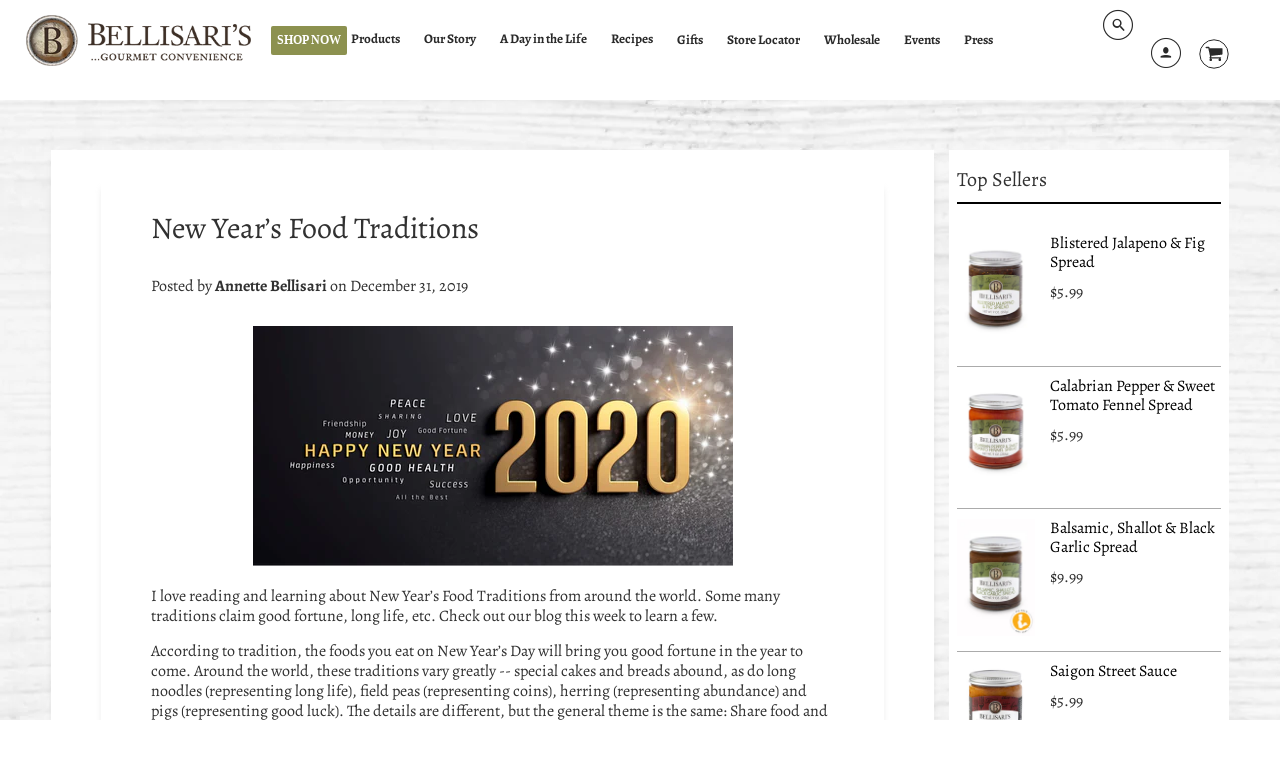

--- FILE ---
content_type: text/html; charset=utf-8
request_url: https://bellisaris.com/blogs/food-for-thought/new-year-s-food-traditions
body_size: 37567
content:
<!doctype html>
<!--[if IE 8]><html class="no-js lt-ie9" lang="en"> <![endif]-->
<!--[if IE 9 ]><html class="ie9 no-js"> <![endif]-->
<!--[if (gt IE 9)|!(IE)]><!--> <html class="no-js" lang="en"> <!--<![endif]-->
<head>
  <meta name="google-site-verification" content="3WAe0jcHlgKITZv2py45yMrs5IX3cqsgGcmVC2o30pc" />
  <!-- Infinite Options by ShopPad -->
  <script>     
  window.Shoppad = window.Shoppad || {},     
  window.Shoppad.apps = window.Shoppad.apps || {},     
  window.Shoppad.apps.infiniteoptions = window.Shoppad.apps.infiniteoptions || {},     
  window.Shoppad.apps.infiniteoptions.addToCartButton = 'form[action="/cart/add"] .product-smart-wrapper .add-to-cart-btn';
  </script>
  <script src="//d1liekpayvooaz.cloudfront.net/apps/customizery/customizery.js?shop=bellisaris-gourmet-convenience.myshopify.com"></script>
  <!-- Loft Version 1.3.7 -->
  <!-- Basic page needs ================================================== -->
  <meta charset="utf-8">
  <meta http-equiv="X-UA-Compatible" content="IE=edge">
  
  <link rel="shortcut icon" href="//bellisaris.com/cdn/shop/files/favicon-32x32_80c55f35-697d-454b-8da5-959184079af7_32x32.png?v=1613167260" type="image/png">
  

  
  <!-- Title and description ================================================== -->
  <title>
    New Year’s Food Traditions | Wednesday Blog | Bellisari&#39;s &ndash; Bellisari&#39;s Gourmet Convenience
  </title>

  
  <meta name="description" content="I love reading and learning about New Year’s Food Traditions from around the world. Some many traditions claim good fortune, long life, etc. Check out our blog this week to learn a few. According to tradition, the foods you eat on New Year’s Day will bring you good fortune in the year to come.">
  

  <!-- Helpers ================================================== -->
  <!-- /snippets/social-meta-tags.liquid -->



  <meta property="og:type" content="article">
  <meta property="og:title" content="New Year’s Food Traditions">
  
    <meta property="og:image" content="http://bellisaris.com/cdn/shop/articles/new-years_1024x1024.png?v=1577128656">
    <meta property="og:image:secure_url" content="https://bellisaris.com/cdn/shop/articles/new-years_1024x1024.png?v=1577128656">
  
  <meta property="og:description" content="">

<meta property="og:url" content="https://bellisaris.com/blogs/food-for-thought/new-year-s-food-traditions">
<meta property="og:site_name" content="Bellisari&#39;s Gourmet Convenience">



  <meta name="twitter:site" content="@Bellisaris">


  <meta name="twitter:card" content="summary_large_image">


  <meta name="twitter:title" content="New Year’s Food Traditions">
  <meta name="twitter:description" content="">
  
    <meta property="twitter:image" content="https://bellisaris.com/cdn/shop/articles/new-years_1024x1024.png?v=1577128656">
  


  <link rel="canonical" href="https://bellisaris.com/blogs/food-for-thought/new-year-s-food-traditions">
  <meta name="viewport" content="width=device-width,initial-scale=1,shrink-to-fit=no">
  <meta name="theme-color" content="#000000">  

  <!-- Typography ================================================== -->
  <link href="//fonts.googleapis.com/css?family=Playfair+Display+SC:100,200,300,400,500,600,700,800,900" rel="stylesheet">
  <link href="//fonts.googleapis.com/css?family=Lato:100,200,300,400,500,600,700,800,900" rel="stylesheet">   
  <link href="//maxcdn.bootstrapcdn.com/font-awesome/4.7.0/css/font-awesome.min.css" rel="stylesheet"> 
  



  <!-- Base CSS ================================================== -->
  <link href="//bellisaris.com/cdn/shop/t/20/assets/timber.scss.css?v=56175714335116923661759333144" rel="stylesheet" type="text/css" media="all" />
  <link href="//bellisaris.com/cdn/shop/t/20/assets/theme.scss.css?v=173118427150959854821768870804" rel="stylesheet" type="text/css" media="all" /> 

  <link href="https://cdnjs.cloudflare.com/ajax/libs/fancybox/3.1.20/jquery.fancybox.min.css" rel="stylesheet">
  <!--[if IE 9 ]>
  <link href="//bellisaris.com/cdn/shop/t/20/assets/theme-IE.scss.css?v=113078013651358477161698937164" rel="stylesheet" type="text/css" media="all" /> 
  <![endif]-->

  <!-- Extension CSS ================================================== -->
  <link href="//bellisaris.com/cdn/shop/t/20/assets/plugins.scss.css?v=34298612680571957821698937164" rel="stylesheet" type="text/css" media="all" />

  <!-- THEME JS INIT -->  
 
  <script src="//bellisaris.com/cdn/shop/t/20/assets/theme.js?v=105595881474306797541698938998" type="text/javascript"></script>
 
  <!--[if IE 9]>
  <script type="text/javascript">
  !function(r){function e(r,e,n,t,o,u){for(var a=0,c=0,f=(r=String(r)).length,d="",i=0;c<f;){var h=r.charCodeAt(c);for(a=(a<<o)+(h=h<256?n[h]:-1),i+=o;i>=u;){var C=a>>(i-=u);d+=t.charAt(C),a^=C<<i}++c}return!e&&i>0&&(d+=t.charAt(a<<u-i)),d}for(var n="ABCDEFGHIJKLMNOPQRSTUVWXYZabcdefghijklmnopqrstuvwxyz0123456789+/",t="",o=[256],u=[256],a=0,c={encode:function(r){return r.replace(/[\u0080-\u07ff]/g,function(r){var e=r.charCodeAt(0);return String.fromCharCode(192|e>>6,128|63&e)}).replace(/[\u0800-\uffff]/g,function(r){var e=r.charCodeAt(0);return String.fromCharCode(224|e>>12,128|e>>6&63,128|63&e)})},decode:function(r){return r.replace(/[\u00e0-\u00ef][\u0080-\u00bf][\u0080-\u00bf]/g,function(r){var e=(15&r.charCodeAt(0))<<12|(63&r.charCodeAt(1))<<6|63&r.charCodeAt(2);return String.fromCharCode(e)}).replace(/[\u00c0-\u00df][\u0080-\u00bf]/g,function(r){var e=(31&r.charCodeAt(0))<<6|63&r.charCodeAt(1);return String.fromCharCode(e)})}};a<256;){var f=String.fromCharCode(a);t+=f,u[a]=a,o[a]=n.indexOf(f),++a}var d=r.base64=function(r,e,n){return e?d[r](e,n):r?null:this};d.btoa=d.encode=function(r,t){return r=!1===d.raw||d.utf8encode||t?c.encode(r):r,(r=e(r,!1,u,n,8,6))+"====".slice(r.length%4||4)},d.atob=d.decode=function(r,n){var u=(r=String(r).split("=")).length;do{r[--u]=e(r[u],!0,o,t,6,8)}while(u>0);return r=r.join(""),!1===d.raw||d.utf8decode||n?c.decode(r):r}}(jQuery);
  var btoa = function (str) {return jQuery.base64.encode(str);};
  </script>
  <![endif]-->
  <script>
    theme.Currency.moneyFormat = '${{amount}}';
  </script>

  <script>window.performance && window.performance.mark && window.performance.mark('shopify.content_for_header.start');</script><meta name="google-site-verification" content="oEZA7kXQTk5yzUie7btXm7CeLLUXbzHAcR7-6xFhyK8">
<meta name="google-site-verification" content="x0kbCMOb-5F92F-WLsCef4mQ5Q6Oqh22lTkEibjVN9w">
<meta name="google-site-verification" content="GIyS_hCFxB4vTmJLat3ph0NRgHUgLt3BoNWDspPywLI">
<meta id="shopify-digital-wallet" name="shopify-digital-wallet" content="/10552115257/digital_wallets/dialog">
<meta name="shopify-checkout-api-token" content="82849bffbbdfb885320e18497af0982b">
<meta id="in-context-paypal-metadata" data-shop-id="10552115257" data-venmo-supported="false" data-environment="production" data-locale="en_US" data-paypal-v4="true" data-currency="USD">
<link rel="alternate" type="application/atom+xml" title="Feed" href="/blogs/food-for-thought.atom" />
<script async="async" src="/checkouts/internal/preloads.js?locale=en-US"></script>
<link rel="preconnect" href="https://shop.app" crossorigin="anonymous">
<script async="async" src="https://shop.app/checkouts/internal/preloads.js?locale=en-US&shop_id=10552115257" crossorigin="anonymous"></script>
<script id="apple-pay-shop-capabilities" type="application/json">{"shopId":10552115257,"countryCode":"US","currencyCode":"USD","merchantCapabilities":["supports3DS"],"merchantId":"gid:\/\/shopify\/Shop\/10552115257","merchantName":"Bellisari's Gourmet Convenience","requiredBillingContactFields":["postalAddress","email","phone"],"requiredShippingContactFields":["postalAddress","email","phone"],"shippingType":"shipping","supportedNetworks":["visa","masterCard","amex","discover","elo","jcb"],"total":{"type":"pending","label":"Bellisari's Gourmet Convenience","amount":"1.00"},"shopifyPaymentsEnabled":true,"supportsSubscriptions":true}</script>
<script id="shopify-features" type="application/json">{"accessToken":"82849bffbbdfb885320e18497af0982b","betas":["rich-media-storefront-analytics"],"domain":"bellisaris.com","predictiveSearch":true,"shopId":10552115257,"locale":"en"}</script>
<script>var Shopify = Shopify || {};
Shopify.shop = "bellisaris-gourmet-convenience.myshopify.com";
Shopify.locale = "en";
Shopify.currency = {"active":"USD","rate":"1.0"};
Shopify.country = "US";
Shopify.theme = {"name":"Copy of  Loft 2023- Trailblaze Modifications","id":137237332200,"schema_name":"Loft","schema_version":"1.4.2","theme_store_id":846,"role":"main"};
Shopify.theme.handle = "null";
Shopify.theme.style = {"id":null,"handle":null};
Shopify.cdnHost = "bellisaris.com/cdn";
Shopify.routes = Shopify.routes || {};
Shopify.routes.root = "/";</script>
<script type="module">!function(o){(o.Shopify=o.Shopify||{}).modules=!0}(window);</script>
<script>!function(o){function n(){var o=[];function n(){o.push(Array.prototype.slice.apply(arguments))}return n.q=o,n}var t=o.Shopify=o.Shopify||{};t.loadFeatures=n(),t.autoloadFeatures=n()}(window);</script>
<script>
  window.ShopifyPay = window.ShopifyPay || {};
  window.ShopifyPay.apiHost = "shop.app\/pay";
  window.ShopifyPay.redirectState = null;
</script>
<script id="shop-js-analytics" type="application/json">{"pageType":"article"}</script>
<script defer="defer" async type="module" src="//bellisaris.com/cdn/shopifycloud/shop-js/modules/v2/client.init-shop-cart-sync_BN7fPSNr.en.esm.js"></script>
<script defer="defer" async type="module" src="//bellisaris.com/cdn/shopifycloud/shop-js/modules/v2/chunk.common_Cbph3Kss.esm.js"></script>
<script defer="defer" async type="module" src="//bellisaris.com/cdn/shopifycloud/shop-js/modules/v2/chunk.modal_DKumMAJ1.esm.js"></script>
<script type="module">
  await import("//bellisaris.com/cdn/shopifycloud/shop-js/modules/v2/client.init-shop-cart-sync_BN7fPSNr.en.esm.js");
await import("//bellisaris.com/cdn/shopifycloud/shop-js/modules/v2/chunk.common_Cbph3Kss.esm.js");
await import("//bellisaris.com/cdn/shopifycloud/shop-js/modules/v2/chunk.modal_DKumMAJ1.esm.js");

  window.Shopify.SignInWithShop?.initShopCartSync?.({"fedCMEnabled":true,"windoidEnabled":true});

</script>
<script>
  window.Shopify = window.Shopify || {};
  if (!window.Shopify.featureAssets) window.Shopify.featureAssets = {};
  window.Shopify.featureAssets['shop-js'] = {"shop-cart-sync":["modules/v2/client.shop-cart-sync_CJVUk8Jm.en.esm.js","modules/v2/chunk.common_Cbph3Kss.esm.js","modules/v2/chunk.modal_DKumMAJ1.esm.js"],"init-fed-cm":["modules/v2/client.init-fed-cm_7Fvt41F4.en.esm.js","modules/v2/chunk.common_Cbph3Kss.esm.js","modules/v2/chunk.modal_DKumMAJ1.esm.js"],"init-shop-email-lookup-coordinator":["modules/v2/client.init-shop-email-lookup-coordinator_Cc088_bR.en.esm.js","modules/v2/chunk.common_Cbph3Kss.esm.js","modules/v2/chunk.modal_DKumMAJ1.esm.js"],"init-windoid":["modules/v2/client.init-windoid_hPopwJRj.en.esm.js","modules/v2/chunk.common_Cbph3Kss.esm.js","modules/v2/chunk.modal_DKumMAJ1.esm.js"],"shop-button":["modules/v2/client.shop-button_B0jaPSNF.en.esm.js","modules/v2/chunk.common_Cbph3Kss.esm.js","modules/v2/chunk.modal_DKumMAJ1.esm.js"],"shop-cash-offers":["modules/v2/client.shop-cash-offers_DPIskqss.en.esm.js","modules/v2/chunk.common_Cbph3Kss.esm.js","modules/v2/chunk.modal_DKumMAJ1.esm.js"],"shop-toast-manager":["modules/v2/client.shop-toast-manager_CK7RT69O.en.esm.js","modules/v2/chunk.common_Cbph3Kss.esm.js","modules/v2/chunk.modal_DKumMAJ1.esm.js"],"init-shop-cart-sync":["modules/v2/client.init-shop-cart-sync_BN7fPSNr.en.esm.js","modules/v2/chunk.common_Cbph3Kss.esm.js","modules/v2/chunk.modal_DKumMAJ1.esm.js"],"init-customer-accounts-sign-up":["modules/v2/client.init-customer-accounts-sign-up_CfPf4CXf.en.esm.js","modules/v2/client.shop-login-button_DeIztwXF.en.esm.js","modules/v2/chunk.common_Cbph3Kss.esm.js","modules/v2/chunk.modal_DKumMAJ1.esm.js"],"pay-button":["modules/v2/client.pay-button_CgIwFSYN.en.esm.js","modules/v2/chunk.common_Cbph3Kss.esm.js","modules/v2/chunk.modal_DKumMAJ1.esm.js"],"init-customer-accounts":["modules/v2/client.init-customer-accounts_DQ3x16JI.en.esm.js","modules/v2/client.shop-login-button_DeIztwXF.en.esm.js","modules/v2/chunk.common_Cbph3Kss.esm.js","modules/v2/chunk.modal_DKumMAJ1.esm.js"],"avatar":["modules/v2/client.avatar_BTnouDA3.en.esm.js"],"init-shop-for-new-customer-accounts":["modules/v2/client.init-shop-for-new-customer-accounts_CsZy_esa.en.esm.js","modules/v2/client.shop-login-button_DeIztwXF.en.esm.js","modules/v2/chunk.common_Cbph3Kss.esm.js","modules/v2/chunk.modal_DKumMAJ1.esm.js"],"shop-follow-button":["modules/v2/client.shop-follow-button_BRMJjgGd.en.esm.js","modules/v2/chunk.common_Cbph3Kss.esm.js","modules/v2/chunk.modal_DKumMAJ1.esm.js"],"checkout-modal":["modules/v2/client.checkout-modal_B9Drz_yf.en.esm.js","modules/v2/chunk.common_Cbph3Kss.esm.js","modules/v2/chunk.modal_DKumMAJ1.esm.js"],"shop-login-button":["modules/v2/client.shop-login-button_DeIztwXF.en.esm.js","modules/v2/chunk.common_Cbph3Kss.esm.js","modules/v2/chunk.modal_DKumMAJ1.esm.js"],"lead-capture":["modules/v2/client.lead-capture_DXYzFM3R.en.esm.js","modules/v2/chunk.common_Cbph3Kss.esm.js","modules/v2/chunk.modal_DKumMAJ1.esm.js"],"shop-login":["modules/v2/client.shop-login_CA5pJqmO.en.esm.js","modules/v2/chunk.common_Cbph3Kss.esm.js","modules/v2/chunk.modal_DKumMAJ1.esm.js"],"payment-terms":["modules/v2/client.payment-terms_BxzfvcZJ.en.esm.js","modules/v2/chunk.common_Cbph3Kss.esm.js","modules/v2/chunk.modal_DKumMAJ1.esm.js"]};
</script>
<script>(function() {
  var isLoaded = false;
  function asyncLoad() {
    if (isLoaded) return;
    isLoaded = true;
    var urls = ["\/\/d1liekpayvooaz.cloudfront.net\/apps\/customizery\/customizery.js?shop=bellisaris-gourmet-convenience.myshopify.com","\/\/www.powr.io\/powr.js?powr-token=bellisaris-gourmet-convenience.myshopify.com\u0026external-type=shopify\u0026shop=bellisaris-gourmet-convenience.myshopify.com","https:\/\/shopify-simplemaps.s3.amazonaws.com\/shared\/load_simplemaps.js?shop=bellisaris-gourmet-convenience.myshopify.com","https:\/\/gcdn.incartupsell.com\/igbgh-J6TYZhHYyjsMjhgf7HjR.js?c=1765873977\u0026shop=bellisaris-gourmet-convenience.myshopify.com","https:\/\/nudgify.ams3.cdn.digitaloceanspaces.com\/shopify.js?uuid=d974a759-7bf3-4eef-b15f-07a54071731c\u0026shop=bellisaris-gourmet-convenience.myshopify.com"];
    for (var i = 0; i < urls.length; i++) {
      var s = document.createElement('script');
      s.type = 'text/javascript';
      s.async = true;
      s.src = urls[i];
      var x = document.getElementsByTagName('script')[0];
      x.parentNode.insertBefore(s, x);
    }
  };
  if(window.attachEvent) {
    window.attachEvent('onload', asyncLoad);
  } else {
    window.addEventListener('load', asyncLoad, false);
  }
})();</script>
<script id="__st">var __st={"a":10552115257,"offset":-18000,"reqid":"990f0ac9-b21f-461d-bc74-fc75d768beeb-1769913010","pageurl":"bellisaris.com\/blogs\/food-for-thought\/new-year-s-food-traditions","s":"articles-383774392458","u":"688da229b46e","p":"article","rtyp":"article","rid":383774392458};</script>
<script>window.ShopifyPaypalV4VisibilityTracking = true;</script>
<script id="captcha-bootstrap">!function(){'use strict';const t='contact',e='account',n='new_comment',o=[[t,t],['blogs',n],['comments',n],[t,'customer']],c=[[e,'customer_login'],[e,'guest_login'],[e,'recover_customer_password'],[e,'create_customer']],r=t=>t.map((([t,e])=>`form[action*='/${t}']:not([data-nocaptcha='true']) input[name='form_type'][value='${e}']`)).join(','),a=t=>()=>t?[...document.querySelectorAll(t)].map((t=>t.form)):[];function s(){const t=[...o],e=r(t);return a(e)}const i='password',u='form_key',d=['recaptcha-v3-token','g-recaptcha-response','h-captcha-response',i],f=()=>{try{return window.sessionStorage}catch{return}},m='__shopify_v',_=t=>t.elements[u];function p(t,e,n=!1){try{const o=window.sessionStorage,c=JSON.parse(o.getItem(e)),{data:r}=function(t){const{data:e,action:n}=t;return t[m]||n?{data:e,action:n}:{data:t,action:n}}(c);for(const[e,n]of Object.entries(r))t.elements[e]&&(t.elements[e].value=n);n&&o.removeItem(e)}catch(o){console.error('form repopulation failed',{error:o})}}const l='form_type',E='cptcha';function T(t){t.dataset[E]=!0}const w=window,h=w.document,L='Shopify',v='ce_forms',y='captcha';let A=!1;((t,e)=>{const n=(g='f06e6c50-85a8-45c8-87d0-21a2b65856fe',I='https://cdn.shopify.com/shopifycloud/storefront-forms-hcaptcha/ce_storefront_forms_captcha_hcaptcha.v1.5.2.iife.js',D={infoText:'Protected by hCaptcha',privacyText:'Privacy',termsText:'Terms'},(t,e,n)=>{const o=w[L][v],c=o.bindForm;if(c)return c(t,g,e,D).then(n);var r;o.q.push([[t,g,e,D],n]),r=I,A||(h.body.append(Object.assign(h.createElement('script'),{id:'captcha-provider',async:!0,src:r})),A=!0)});var g,I,D;w[L]=w[L]||{},w[L][v]=w[L][v]||{},w[L][v].q=[],w[L][y]=w[L][y]||{},w[L][y].protect=function(t,e){n(t,void 0,e),T(t)},Object.freeze(w[L][y]),function(t,e,n,w,h,L){const[v,y,A,g]=function(t,e,n){const i=e?o:[],u=t?c:[],d=[...i,...u],f=r(d),m=r(i),_=r(d.filter((([t,e])=>n.includes(e))));return[a(f),a(m),a(_),s()]}(w,h,L),I=t=>{const e=t.target;return e instanceof HTMLFormElement?e:e&&e.form},D=t=>v().includes(t);t.addEventListener('submit',(t=>{const e=I(t);if(!e)return;const n=D(e)&&!e.dataset.hcaptchaBound&&!e.dataset.recaptchaBound,o=_(e),c=g().includes(e)&&(!o||!o.value);(n||c)&&t.preventDefault(),c&&!n&&(function(t){try{if(!f())return;!function(t){const e=f();if(!e)return;const n=_(t);if(!n)return;const o=n.value;o&&e.removeItem(o)}(t);const e=Array.from(Array(32),(()=>Math.random().toString(36)[2])).join('');!function(t,e){_(t)||t.append(Object.assign(document.createElement('input'),{type:'hidden',name:u})),t.elements[u].value=e}(t,e),function(t,e){const n=f();if(!n)return;const o=[...t.querySelectorAll(`input[type='${i}']`)].map((({name:t})=>t)),c=[...d,...o],r={};for(const[a,s]of new FormData(t).entries())c.includes(a)||(r[a]=s);n.setItem(e,JSON.stringify({[m]:1,action:t.action,data:r}))}(t,e)}catch(e){console.error('failed to persist form',e)}}(e),e.submit())}));const S=(t,e)=>{t&&!t.dataset[E]&&(n(t,e.some((e=>e===t))),T(t))};for(const o of['focusin','change'])t.addEventListener(o,(t=>{const e=I(t);D(e)&&S(e,y())}));const B=e.get('form_key'),M=e.get(l),P=B&&M;t.addEventListener('DOMContentLoaded',(()=>{const t=y();if(P)for(const e of t)e.elements[l].value===M&&p(e,B);[...new Set([...A(),...v().filter((t=>'true'===t.dataset.shopifyCaptcha))])].forEach((e=>S(e,t)))}))}(h,new URLSearchParams(w.location.search),n,t,e,['guest_login'])})(!0,!0)}();</script>
<script integrity="sha256-4kQ18oKyAcykRKYeNunJcIwy7WH5gtpwJnB7kiuLZ1E=" data-source-attribution="shopify.loadfeatures" defer="defer" src="//bellisaris.com/cdn/shopifycloud/storefront/assets/storefront/load_feature-a0a9edcb.js" crossorigin="anonymous"></script>
<script crossorigin="anonymous" defer="defer" src="//bellisaris.com/cdn/shopifycloud/storefront/assets/shopify_pay/storefront-65b4c6d7.js?v=20250812"></script>
<script data-source-attribution="shopify.dynamic_checkout.dynamic.init">var Shopify=Shopify||{};Shopify.PaymentButton=Shopify.PaymentButton||{isStorefrontPortableWallets:!0,init:function(){window.Shopify.PaymentButton.init=function(){};var t=document.createElement("script");t.src="https://bellisaris.com/cdn/shopifycloud/portable-wallets/latest/portable-wallets.en.js",t.type="module",document.head.appendChild(t)}};
</script>
<script data-source-attribution="shopify.dynamic_checkout.buyer_consent">
  function portableWalletsHideBuyerConsent(e){var t=document.getElementById("shopify-buyer-consent"),n=document.getElementById("shopify-subscription-policy-button");t&&n&&(t.classList.add("hidden"),t.setAttribute("aria-hidden","true"),n.removeEventListener("click",e))}function portableWalletsShowBuyerConsent(e){var t=document.getElementById("shopify-buyer-consent"),n=document.getElementById("shopify-subscription-policy-button");t&&n&&(t.classList.remove("hidden"),t.removeAttribute("aria-hidden"),n.addEventListener("click",e))}window.Shopify?.PaymentButton&&(window.Shopify.PaymentButton.hideBuyerConsent=portableWalletsHideBuyerConsent,window.Shopify.PaymentButton.showBuyerConsent=portableWalletsShowBuyerConsent);
</script>
<script data-source-attribution="shopify.dynamic_checkout.cart.bootstrap">document.addEventListener("DOMContentLoaded",(function(){function t(){return document.querySelector("shopify-accelerated-checkout-cart, shopify-accelerated-checkout")}if(t())Shopify.PaymentButton.init();else{new MutationObserver((function(e,n){t()&&(Shopify.PaymentButton.init(),n.disconnect())})).observe(document.body,{childList:!0,subtree:!0})}}));
</script>
<link id="shopify-accelerated-checkout-styles" rel="stylesheet" media="screen" href="https://bellisaris.com/cdn/shopifycloud/portable-wallets/latest/accelerated-checkout-backwards-compat.css" crossorigin="anonymous">
<style id="shopify-accelerated-checkout-cart">
        #shopify-buyer-consent {
  margin-top: 1em;
  display: inline-block;
  width: 100%;
}

#shopify-buyer-consent.hidden {
  display: none;
}

#shopify-subscription-policy-button {
  background: none;
  border: none;
  padding: 0;
  text-decoration: underline;
  font-size: inherit;
  cursor: pointer;
}

#shopify-subscription-policy-button::before {
  box-shadow: none;
}

      </style>

<script>window.performance && window.performance.mark && window.performance.mark('shopify.content_for_header.end');</script> 
 


  <!-- Header hook for plugins ================================================== -->
  <!-- /snippets/oldIE-js.liquid -->


<!--[if lt IE 9]>
<script src="//cdnjs.cloudflare.com/ajax/libs/html5shiv/3.7.2/html5shiv.min.js" type="text/javascript"></script>
<script src="//bellisaris.com/cdn/shop/t/20/assets/respond.min.js?v=2864" type="text/javascript"></script>
<link href="//bellisaris.com/cdn/shop/t/20/assets/respond-proxy.html" id="respond-proxy" rel="respond-proxy" />
<link href="//bellisaris.com/search?q=cd37c1c4c55528a925b506129d5c21f1" id="respond-redirect" rel="respond-redirect" />
<script src="//bellisaris.com/search?q=cd37c1c4c55528a925b506129d5c21f1" type="text/javascript"></script>
<![endif]-->



  
  

  
<!-- Begin Google Analytics -->
<script>
	(window.gaDevIds=window.gaDevIds||[]).push('d6YPbH');
	(function(i,s,o,g,r,a,m){i['GoogleAnalyticsObject']=r;i[r]=i[r]||function(){
	(i[r].q=i[r].q||[]).push(arguments)},i[r].l=1*new Date();a=s.createElement(o),
	m=s.getElementsByTagName(o)[0];a.async=1;a.src=g;m.parentNode.insertBefore(a,m)
	})(window,document,'script','https://www.google-analytics.com/analytics.js','ga');

	ga('create', 'UA-77214329-1', 'auto');
  	ga('create', 'UA-128204346-1', 'auto', 'clientTracker');
	ga('send', 'pageview');
    ga('clientTracker.send', 'pageview');
	ga('require', 'ec');
</script>
 <!-- Global site tag (gtag.js) - Google Analytics -->
<script async src="https://www.googletagmanager.com/gtag/js?id=UA-128428026-1"></script>
<script>
  window.dataLayer = window.dataLayer || [];
  function gtag(){dataLayer.push(arguments);}
  gtag('js', new Date());

  gtag('config', 'UA-128428026-1');
</script>
  
  <!-- Global site tag (gtag.js) - Google Analytics -->
<script async src="https://www.googletagmanager.com/gtag/js?id=UA-199621371-1"></script>
<script>
  window.dataLayer = window.dataLayer || [];
  function gtag(){dataLayer.push(arguments);}
  gtag('js', new Date());

  gtag('config', 'UA-199621371-1');
</script>

<!-- End Google Analytics -->
  
<meta name="google-site-verification" content="V3BKz-yVoRD6jFjD4ZffNjnhS7_0uJgvd209MqZfaNE" />
<meta name="google-site-verification" content="x0kbCMOb-5F92F-WLsCef4mQ5Q6Oqh22lTkEibjVN9w">
<meta name="google-site-verification" content="Ajhhl0XLaJQHg1sPRMZqNDhD_-_i_i7epFXWQ9ogPrA" />
<meta name="google-site-verification" content="8Mt2vGVvFgus4HsyvvdCOXQqSJVF0uOidRFZejePBmc">
<!-- Facebook Pixel Code -->
<script>
  !function(f,b,e,v,n,t,s)
  {if(f.fbq)return;n=f.fbq=function(){n.callMethod?
  n.callMethod.apply(n,arguments):n.queue.push(arguments)};
  if(!f._fbq)f._fbq=n;n.push=n;n.loaded=!0;n.version='2.0';
  n.queue=[];t=b.createElement(e);t.async=!0;
  t.src=v;s=b.getElementsByTagName(e)[0];
  s.parentNode.insertBefore(t,s)}(window, document,'script',
  'https://connect.facebook.net/en_US/fbevents.js');
  fbq('init', '219218962163876');
  fbq('track', 'PageView');
</script>
<noscript><img height="1" width="1" style="display:none"
  src="https://www.facebook.com/tr?id=219218962163876&ev=PageView&noscript=1"
/></noscript>
<!-- End Facebook Pixel Code -->
<!--AZEXO_Header_Scripts--> <script>
        var azh = {
            device_prefixes: {"lg":{"label":"Large device","width":false,"height":false,"container":1170,"min":1200},"md":{"label":"Medium device","width":992,"height":false,"container":970,"max":1199,"min":992},"sm":{"label":"Small device","width":768,"height":1150,"container":750,"max":991,"min":768},"xs":{"label":"Extra small device","width":320,"height":750,"max":767}},
        };
        var azexo = {
          purchase_extension: 'Purchase extension',
          strings: {
            addToCart: "Add to Cart",
            soldOut: "Sold Out",
            unavailable: "Unavailable",
            regularPrice: "Regular price",
            sale: "On Sale",
            quantityMinimumMessage: "Quantity must be 1 or more",
            unitPrice: "Unit price",
            unitPriceSeparator: "per",
            oneCartCount: "1 item",
            otherCartCount: "[count] items",
            quantityLabel: "Quantity: [count]"
          },
          moneyFormat: "${{amount}}"
        }
        </script><style>.az-container {
        padding-right: 15px;
        padding-left: 15px;
        margin-left: auto;
        margin-right: auto;
        box-sizing: border-box;
    }
@media (min-width: 768px) {
                    .az-container {
                        max-width: 750px;
                    }
                }
@media (min-width: 992px) {
                    .az-container {
                        max-width: 970px;
                    }
                }
@media (min-width: 1200px) {
                    .az-container {
                        max-width: 1170px;
                    }
                }
</style><link rel="stylesheet" type="text/css" href="//bellisaris.com/cdn/shop/t/20/assets/azexo.css?v=112644169140875256191698937164"><link rel="stylesheet" type="text/css" href="//bellisaris.com/cdn/shop/t/20/assets/azexo-extension-debut.css?v=63478352065062401151698937164"><script>azexo.extensions = [''];</script> <!--End_AZEXO_Header_Scripts--><!--AZEXO_Version_40-->
  

  <link href="//bellisaris.com/cdn/shop/t/20/assets/custom-css-shopify.css?v=80118864871896033881698937164" rel="stylesheet" type="text/css" media="all" />

  
<link href="//bellisaris.com/cdn/shop/t/20/assets/ndnapps-storelocator.css?v=17893873290573500261698937164" rel="stylesheet" type="text/css" media="all" />
  <script src="https://kit.fontawesome.com/7cd3b1868d.js" crossorigin="anonymous"></script>


  <!-- "snippets/shogun-head.liquid" was not rendered, the associated app was uninstalled -->

<script> var geoson_url = "//bellisaris.com/cdn/shop/t/20/assets/ndnapps-geojson.js?v=10616797083609342151698937164"; </script>
<!-- BEGIN app block: shopify://apps/fontify/blocks/app-embed/334490e2-2153-4a2e-a452-e90bdeffa3cc --><link rel="preconnect" href="https://cdn.nitroapps.co" crossorigin=""><!-- Shop metafields --><style type="text/css" id="nitro-fontify">
				 
		 
					@font-face {
				font-family: 'Bellisari's Font';
				src: url(https://cdn.shopify.com/s/files/1/2800/8456/t/1/assets/bellisaris-gourmet-convenience-bellisaris-font.ttf?18424996989643399883);
			}
			body,h1,h2,h3,h4,h5,h6,p,blockquote,li,a{
				font-family: 'Bellisari's Font' !important;
				 
			}
		 
		
	</style>
<script>
    console.log(null);
    console.log(null);
  </script><script
  type="text/javascript"
  id="fontify-scripts"
>
  
  (function () {
    // Prevent duplicate execution
    if (window.fontifyScriptInitialized) {
      return;
    }
    window.fontifyScriptInitialized = true;

    if (window.opener) {
      // Remove existing listener if any before adding new one
      if (window.fontifyMessageListener) {
        window.removeEventListener('message', window.fontifyMessageListener, false);
      }

      function watchClosedWindow() {
        let itv = setInterval(function () {
          if (!window.opener || window.opener.closed) {
            clearInterval(itv);
            window.close();
          }
        }, 1000);
      }

      // Helper function to inject scripts and links from vite-tag content
      function injectScript(encodedContent) {
        

        // Decode HTML entities
        const tempTextarea = document.createElement('textarea');
        tempTextarea.innerHTML = encodedContent;
        const viteContent = tempTextarea.value;

        // Parse HTML content
        const tempDiv = document.createElement('div');
        tempDiv.innerHTML = viteContent;

        // Track duplicates within tempDiv only
        const scriptIds = new Set();
        const scriptSrcs = new Set();
        const linkKeys = new Set();

        // Helper to clone element attributes
        function cloneAttributes(source, target) {
          Array.from(source.attributes).forEach(function(attr) {
            if (attr.name === 'crossorigin') {
              target.crossOrigin = attr.value;
            } else {
              target.setAttribute(attr.name, attr.value);
            }
          });
          if (source.textContent) {
            target.textContent = source.textContent;
          }
        }

        // Inject scripts (filter duplicates within tempDiv)
        tempDiv.querySelectorAll('script').forEach(function(script) {
          const scriptId = script.getAttribute('id');
          const scriptSrc = script.getAttribute('src');

          // Skip if duplicate in tempDiv
          if ((scriptId && scriptIds.has(scriptId)) || (scriptSrc && scriptSrcs.has(scriptSrc))) {
            return;
          }

          // Track script
          if (scriptId) scriptIds.add(scriptId);
          if (scriptSrc) scriptSrcs.add(scriptSrc);

          // Clone and inject
          const newScript = document.createElement('script');
          cloneAttributes(script, newScript);

          document.head.appendChild(newScript);
        });

        // Inject links (filter duplicates within tempDiv)
        tempDiv.querySelectorAll('link').forEach(function(link) {
          const linkHref = link.getAttribute('href');
          const linkRel = link.getAttribute('rel') || '';
          const key = linkHref + '|' + linkRel;

          // Skip if duplicate in tempDiv
          if (linkHref && linkKeys.has(key)) {
            return;
          }

          // Track link
          if (linkHref) linkKeys.add(key);

          // Clone and inject
          const newLink = document.createElement('link');
          cloneAttributes(link, newLink);
          document.head.appendChild(newLink);
        });
      }

      // Function to apply preview font data


      function receiveMessage(event) {
        watchClosedWindow();
        if (event.data.action == 'fontify_ready') {
          console.log('fontify_ready');
          injectScript(`&lt;!-- BEGIN app snippet: vite-tag --&gt;


  &lt;script src=&quot;https://cdn.shopify.com/extensions/019bafe3-77e1-7e6a-87b2-cbeff3e5cd6f/fontify-polaris-11/assets/main-B3V8Mu2P.js&quot; type=&quot;module&quot; crossorigin=&quot;anonymous&quot;&gt;&lt;/script&gt;

&lt;!-- END app snippet --&gt;
  &lt;!-- BEGIN app snippet: vite-tag --&gt;


  &lt;link href=&quot;//cdn.shopify.com/extensions/019bafe3-77e1-7e6a-87b2-cbeff3e5cd6f/fontify-polaris-11/assets/main-GVRB1u2d.css&quot; rel=&quot;stylesheet&quot; type=&quot;text/css&quot; media=&quot;all&quot; /&gt;

&lt;!-- END app snippet --&gt;
`);

        } else if (event.data.action == 'font_audit_ready') {
          injectScript(`&lt;!-- BEGIN app snippet: vite-tag --&gt;


  &lt;script src=&quot;https://cdn.shopify.com/extensions/019bafe3-77e1-7e6a-87b2-cbeff3e5cd6f/fontify-polaris-11/assets/audit-DDeWPAiq.js&quot; type=&quot;module&quot; crossorigin=&quot;anonymous&quot;&gt;&lt;/script&gt;

&lt;!-- END app snippet --&gt;
  &lt;!-- BEGIN app snippet: vite-tag --&gt;


  &lt;link href=&quot;//cdn.shopify.com/extensions/019bafe3-77e1-7e6a-87b2-cbeff3e5cd6f/fontify-polaris-11/assets/audit-CNr6hPle.css&quot; rel=&quot;stylesheet&quot; type=&quot;text/css&quot; media=&quot;all&quot; /&gt;

&lt;!-- END app snippet --&gt;
`);

        } else if (event.data.action == 'preview_font_data') {
          const fontData = event?.data || null;
          window.fontifyPreviewData = fontData;
          injectScript(`&lt;!-- BEGIN app snippet: vite-tag --&gt;


  &lt;script src=&quot;https://cdn.shopify.com/extensions/019bafe3-77e1-7e6a-87b2-cbeff3e5cd6f/fontify-polaris-11/assets/preview-CH6oXAfY.js&quot; type=&quot;module&quot; crossorigin=&quot;anonymous&quot;&gt;&lt;/script&gt;

&lt;!-- END app snippet --&gt;
`);
        }
      }

      // Store reference to listener for cleanup
      window.fontifyMessageListener = receiveMessage;
      window.addEventListener('message', receiveMessage, false);

      // Send init message when window is opened from opener
      if (window.opener) {
        window.opener.postMessage({ action: `${window.name}_init`, data: JSON.parse(JSON.stringify({})) }, '*');
      }
    }
  })();
</script>


<!-- END app block --><script src="https://cdn.shopify.com/extensions/4d5a2c47-c9fc-4724-a26e-14d501c856c6/attrac-6/assets/attrac-embed-bars.js" type="text/javascript" defer="defer"></script>
<link href="https://monorail-edge.shopifysvc.com" rel="dns-prefetch">
<script>(function(){if ("sendBeacon" in navigator && "performance" in window) {try {var session_token_from_headers = performance.getEntriesByType('navigation')[0].serverTiming.find(x => x.name == '_s').description;} catch {var session_token_from_headers = undefined;}var session_cookie_matches = document.cookie.match(/_shopify_s=([^;]*)/);var session_token_from_cookie = session_cookie_matches && session_cookie_matches.length === 2 ? session_cookie_matches[1] : "";var session_token = session_token_from_headers || session_token_from_cookie || "";function handle_abandonment_event(e) {var entries = performance.getEntries().filter(function(entry) {return /monorail-edge.shopifysvc.com/.test(entry.name);});if (!window.abandonment_tracked && entries.length === 0) {window.abandonment_tracked = true;var currentMs = Date.now();var navigation_start = performance.timing.navigationStart;var payload = {shop_id: 10552115257,url: window.location.href,navigation_start,duration: currentMs - navigation_start,session_token,page_type: "article"};window.navigator.sendBeacon("https://monorail-edge.shopifysvc.com/v1/produce", JSON.stringify({schema_id: "online_store_buyer_site_abandonment/1.1",payload: payload,metadata: {event_created_at_ms: currentMs,event_sent_at_ms: currentMs}}));}}window.addEventListener('pagehide', handle_abandonment_event);}}());</script>
<script id="web-pixels-manager-setup">(function e(e,d,r,n,o){if(void 0===o&&(o={}),!Boolean(null===(a=null===(i=window.Shopify)||void 0===i?void 0:i.analytics)||void 0===a?void 0:a.replayQueue)){var i,a;window.Shopify=window.Shopify||{};var t=window.Shopify;t.analytics=t.analytics||{};var s=t.analytics;s.replayQueue=[],s.publish=function(e,d,r){return s.replayQueue.push([e,d,r]),!0};try{self.performance.mark("wpm:start")}catch(e){}var l=function(){var e={modern:/Edge?\/(1{2}[4-9]|1[2-9]\d|[2-9]\d{2}|\d{4,})\.\d+(\.\d+|)|Firefox\/(1{2}[4-9]|1[2-9]\d|[2-9]\d{2}|\d{4,})\.\d+(\.\d+|)|Chrom(ium|e)\/(9{2}|\d{3,})\.\d+(\.\d+|)|(Maci|X1{2}).+ Version\/(15\.\d+|(1[6-9]|[2-9]\d|\d{3,})\.\d+)([,.]\d+|)( \(\w+\)|)( Mobile\/\w+|) Safari\/|Chrome.+OPR\/(9{2}|\d{3,})\.\d+\.\d+|(CPU[ +]OS|iPhone[ +]OS|CPU[ +]iPhone|CPU IPhone OS|CPU iPad OS)[ +]+(15[._]\d+|(1[6-9]|[2-9]\d|\d{3,})[._]\d+)([._]\d+|)|Android:?[ /-](13[3-9]|1[4-9]\d|[2-9]\d{2}|\d{4,})(\.\d+|)(\.\d+|)|Android.+Firefox\/(13[5-9]|1[4-9]\d|[2-9]\d{2}|\d{4,})\.\d+(\.\d+|)|Android.+Chrom(ium|e)\/(13[3-9]|1[4-9]\d|[2-9]\d{2}|\d{4,})\.\d+(\.\d+|)|SamsungBrowser\/([2-9]\d|\d{3,})\.\d+/,legacy:/Edge?\/(1[6-9]|[2-9]\d|\d{3,})\.\d+(\.\d+|)|Firefox\/(5[4-9]|[6-9]\d|\d{3,})\.\d+(\.\d+|)|Chrom(ium|e)\/(5[1-9]|[6-9]\d|\d{3,})\.\d+(\.\d+|)([\d.]+$|.*Safari\/(?![\d.]+ Edge\/[\d.]+$))|(Maci|X1{2}).+ Version\/(10\.\d+|(1[1-9]|[2-9]\d|\d{3,})\.\d+)([,.]\d+|)( \(\w+\)|)( Mobile\/\w+|) Safari\/|Chrome.+OPR\/(3[89]|[4-9]\d|\d{3,})\.\d+\.\d+|(CPU[ +]OS|iPhone[ +]OS|CPU[ +]iPhone|CPU IPhone OS|CPU iPad OS)[ +]+(10[._]\d+|(1[1-9]|[2-9]\d|\d{3,})[._]\d+)([._]\d+|)|Android:?[ /-](13[3-9]|1[4-9]\d|[2-9]\d{2}|\d{4,})(\.\d+|)(\.\d+|)|Mobile Safari.+OPR\/([89]\d|\d{3,})\.\d+\.\d+|Android.+Firefox\/(13[5-9]|1[4-9]\d|[2-9]\d{2}|\d{4,})\.\d+(\.\d+|)|Android.+Chrom(ium|e)\/(13[3-9]|1[4-9]\d|[2-9]\d{2}|\d{4,})\.\d+(\.\d+|)|Android.+(UC? ?Browser|UCWEB|U3)[ /]?(15\.([5-9]|\d{2,})|(1[6-9]|[2-9]\d|\d{3,})\.\d+)\.\d+|SamsungBrowser\/(5\.\d+|([6-9]|\d{2,})\.\d+)|Android.+MQ{2}Browser\/(14(\.(9|\d{2,})|)|(1[5-9]|[2-9]\d|\d{3,})(\.\d+|))(\.\d+|)|K[Aa][Ii]OS\/(3\.\d+|([4-9]|\d{2,})\.\d+)(\.\d+|)/},d=e.modern,r=e.legacy,n=navigator.userAgent;return n.match(d)?"modern":n.match(r)?"legacy":"unknown"}(),u="modern"===l?"modern":"legacy",c=(null!=n?n:{modern:"",legacy:""})[u],f=function(e){return[e.baseUrl,"/wpm","/b",e.hashVersion,"modern"===e.buildTarget?"m":"l",".js"].join("")}({baseUrl:d,hashVersion:r,buildTarget:u}),m=function(e){var d=e.version,r=e.bundleTarget,n=e.surface,o=e.pageUrl,i=e.monorailEndpoint;return{emit:function(e){var a=e.status,t=e.errorMsg,s=(new Date).getTime(),l=JSON.stringify({metadata:{event_sent_at_ms:s},events:[{schema_id:"web_pixels_manager_load/3.1",payload:{version:d,bundle_target:r,page_url:o,status:a,surface:n,error_msg:t},metadata:{event_created_at_ms:s}}]});if(!i)return console&&console.warn&&console.warn("[Web Pixels Manager] No Monorail endpoint provided, skipping logging."),!1;try{return self.navigator.sendBeacon.bind(self.navigator)(i,l)}catch(e){}var u=new XMLHttpRequest;try{return u.open("POST",i,!0),u.setRequestHeader("Content-Type","text/plain"),u.send(l),!0}catch(e){return console&&console.warn&&console.warn("[Web Pixels Manager] Got an unhandled error while logging to Monorail."),!1}}}}({version:r,bundleTarget:l,surface:e.surface,pageUrl:self.location.href,monorailEndpoint:e.monorailEndpoint});try{o.browserTarget=l,function(e){var d=e.src,r=e.async,n=void 0===r||r,o=e.onload,i=e.onerror,a=e.sri,t=e.scriptDataAttributes,s=void 0===t?{}:t,l=document.createElement("script"),u=document.querySelector("head"),c=document.querySelector("body");if(l.async=n,l.src=d,a&&(l.integrity=a,l.crossOrigin="anonymous"),s)for(var f in s)if(Object.prototype.hasOwnProperty.call(s,f))try{l.dataset[f]=s[f]}catch(e){}if(o&&l.addEventListener("load",o),i&&l.addEventListener("error",i),u)u.appendChild(l);else{if(!c)throw new Error("Did not find a head or body element to append the script");c.appendChild(l)}}({src:f,async:!0,onload:function(){if(!function(){var e,d;return Boolean(null===(d=null===(e=window.Shopify)||void 0===e?void 0:e.analytics)||void 0===d?void 0:d.initialized)}()){var d=window.webPixelsManager.init(e)||void 0;if(d){var r=window.Shopify.analytics;r.replayQueue.forEach((function(e){var r=e[0],n=e[1],o=e[2];d.publishCustomEvent(r,n,o)})),r.replayQueue=[],r.publish=d.publishCustomEvent,r.visitor=d.visitor,r.initialized=!0}}},onerror:function(){return m.emit({status:"failed",errorMsg:"".concat(f," has failed to load")})},sri:function(e){var d=/^sha384-[A-Za-z0-9+/=]+$/;return"string"==typeof e&&d.test(e)}(c)?c:"",scriptDataAttributes:o}),m.emit({status:"loading"})}catch(e){m.emit({status:"failed",errorMsg:(null==e?void 0:e.message)||"Unknown error"})}}})({shopId: 10552115257,storefrontBaseUrl: "https://bellisaris.com",extensionsBaseUrl: "https://extensions.shopifycdn.com/cdn/shopifycloud/web-pixels-manager",monorailEndpoint: "https://monorail-edge.shopifysvc.com/unstable/produce_batch",surface: "storefront-renderer",enabledBetaFlags: ["2dca8a86"],webPixelsConfigList: [{"id":"1498415336","configuration":"{\"accountID\":\"QQmwQ5\",\"webPixelConfig\":\"eyJlbmFibGVBZGRlZFRvQ2FydEV2ZW50cyI6IHRydWV9\"}","eventPayloadVersion":"v1","runtimeContext":"STRICT","scriptVersion":"524f6c1ee37bacdca7657a665bdca589","type":"APP","apiClientId":123074,"privacyPurposes":["ANALYTICS","MARKETING"],"dataSharingAdjustments":{"protectedCustomerApprovalScopes":["read_customer_address","read_customer_email","read_customer_name","read_customer_personal_data","read_customer_phone"]}},{"id":"980287720","configuration":"{\"pixel_id\":\"1822163348708853\",\"pixel_type\":\"facebook_pixel\"}","eventPayloadVersion":"v1","runtimeContext":"OPEN","scriptVersion":"ca16bc87fe92b6042fbaa3acc2fbdaa6","type":"APP","apiClientId":2329312,"privacyPurposes":["ANALYTICS","MARKETING","SALE_OF_DATA"],"dataSharingAdjustments":{"protectedCustomerApprovalScopes":["read_customer_address","read_customer_email","read_customer_name","read_customer_personal_data","read_customer_phone"]}},{"id":"980091112","configuration":"{\"webPixelName\":\"Judge.me\"}","eventPayloadVersion":"v1","runtimeContext":"STRICT","scriptVersion":"34ad157958823915625854214640f0bf","type":"APP","apiClientId":683015,"privacyPurposes":["ANALYTICS"],"dataSharingAdjustments":{"protectedCustomerApprovalScopes":["read_customer_email","read_customer_name","read_customer_personal_data","read_customer_phone"]}},{"id":"855802088","configuration":"{\"pixelCode\":\"D10QE2BC77U87UH6USEG\"}","eventPayloadVersion":"v1","runtimeContext":"STRICT","scriptVersion":"22e92c2ad45662f435e4801458fb78cc","type":"APP","apiClientId":4383523,"privacyPurposes":["ANALYTICS","MARKETING","SALE_OF_DATA"],"dataSharingAdjustments":{"protectedCustomerApprovalScopes":["read_customer_address","read_customer_email","read_customer_name","read_customer_personal_data","read_customer_phone"]}},{"id":"435519720","configuration":"{\"config\":\"{\\\"pixel_id\\\":\\\"G-KXZWGV5HNE\\\",\\\"target_country\\\":\\\"US\\\",\\\"gtag_events\\\":[{\\\"type\\\":\\\"begin_checkout\\\",\\\"action_label\\\":\\\"G-KXZWGV5HNE\\\"},{\\\"type\\\":\\\"search\\\",\\\"action_label\\\":\\\"G-KXZWGV5HNE\\\"},{\\\"type\\\":\\\"view_item\\\",\\\"action_label\\\":[\\\"G-KXZWGV5HNE\\\",\\\"MC-7YMH0JG32M\\\"]},{\\\"type\\\":\\\"purchase\\\",\\\"action_label\\\":[\\\"G-KXZWGV5HNE\\\",\\\"MC-7YMH0JG32M\\\"]},{\\\"type\\\":\\\"page_view\\\",\\\"action_label\\\":[\\\"G-KXZWGV5HNE\\\",\\\"MC-7YMH0JG32M\\\"]},{\\\"type\\\":\\\"add_payment_info\\\",\\\"action_label\\\":\\\"G-KXZWGV5HNE\\\"},{\\\"type\\\":\\\"add_to_cart\\\",\\\"action_label\\\":\\\"G-KXZWGV5HNE\\\"}],\\\"enable_monitoring_mode\\\":false}\"}","eventPayloadVersion":"v1","runtimeContext":"OPEN","scriptVersion":"b2a88bafab3e21179ed38636efcd8a93","type":"APP","apiClientId":1780363,"privacyPurposes":[],"dataSharingAdjustments":{"protectedCustomerApprovalScopes":["read_customer_address","read_customer_email","read_customer_name","read_customer_personal_data","read_customer_phone"]}},{"id":"57049320","configuration":"{\"tagID\":\"2613405921304\"}","eventPayloadVersion":"v1","runtimeContext":"STRICT","scriptVersion":"18031546ee651571ed29edbe71a3550b","type":"APP","apiClientId":3009811,"privacyPurposes":["ANALYTICS","MARKETING","SALE_OF_DATA"],"dataSharingAdjustments":{"protectedCustomerApprovalScopes":["read_customer_address","read_customer_email","read_customer_name","read_customer_personal_data","read_customer_phone"]}},{"id":"55673064","eventPayloadVersion":"v1","runtimeContext":"LAX","scriptVersion":"1","type":"CUSTOM","privacyPurposes":["MARKETING"],"name":"Meta pixel (migrated)"},{"id":"76054760","eventPayloadVersion":"v1","runtimeContext":"LAX","scriptVersion":"1","type":"CUSTOM","privacyPurposes":["ANALYTICS"],"name":"Google Analytics tag (migrated)"},{"id":"shopify-app-pixel","configuration":"{}","eventPayloadVersion":"v1","runtimeContext":"STRICT","scriptVersion":"0450","apiClientId":"shopify-pixel","type":"APP","privacyPurposes":["ANALYTICS","MARKETING"]},{"id":"shopify-custom-pixel","eventPayloadVersion":"v1","runtimeContext":"LAX","scriptVersion":"0450","apiClientId":"shopify-pixel","type":"CUSTOM","privacyPurposes":["ANALYTICS","MARKETING"]}],isMerchantRequest: false,initData: {"shop":{"name":"Bellisari's Gourmet Convenience","paymentSettings":{"currencyCode":"USD"},"myshopifyDomain":"bellisaris-gourmet-convenience.myshopify.com","countryCode":"US","storefrontUrl":"https:\/\/bellisaris.com"},"customer":null,"cart":null,"checkout":null,"productVariants":[],"purchasingCompany":null},},"https://bellisaris.com/cdn","1d2a099fw23dfb22ep557258f5m7a2edbae",{"modern":"","legacy":""},{"shopId":"10552115257","storefrontBaseUrl":"https:\/\/bellisaris.com","extensionBaseUrl":"https:\/\/extensions.shopifycdn.com\/cdn\/shopifycloud\/web-pixels-manager","surface":"storefront-renderer","enabledBetaFlags":"[\"2dca8a86\"]","isMerchantRequest":"false","hashVersion":"1d2a099fw23dfb22ep557258f5m7a2edbae","publish":"custom","events":"[[\"page_viewed\",{}]]"});</script><script>
  window.ShopifyAnalytics = window.ShopifyAnalytics || {};
  window.ShopifyAnalytics.meta = window.ShopifyAnalytics.meta || {};
  window.ShopifyAnalytics.meta.currency = 'USD';
  var meta = {"page":{"pageType":"article","resourceType":"article","resourceId":383774392458,"requestId":"990f0ac9-b21f-461d-bc74-fc75d768beeb-1769913010"}};
  for (var attr in meta) {
    window.ShopifyAnalytics.meta[attr] = meta[attr];
  }
</script>
<script class="analytics">
  (function () {
    var customDocumentWrite = function(content) {
      var jquery = null;

      if (window.jQuery) {
        jquery = window.jQuery;
      } else if (window.Checkout && window.Checkout.$) {
        jquery = window.Checkout.$;
      }

      if (jquery) {
        jquery('body').append(content);
      }
    };

    var hasLoggedConversion = function(token) {
      if (token) {
        return document.cookie.indexOf('loggedConversion=' + token) !== -1;
      }
      return false;
    }

    var setCookieIfConversion = function(token) {
      if (token) {
        var twoMonthsFromNow = new Date(Date.now());
        twoMonthsFromNow.setMonth(twoMonthsFromNow.getMonth() + 2);

        document.cookie = 'loggedConversion=' + token + '; expires=' + twoMonthsFromNow;
      }
    }

    var trekkie = window.ShopifyAnalytics.lib = window.trekkie = window.trekkie || [];
    if (trekkie.integrations) {
      return;
    }
    trekkie.methods = [
      'identify',
      'page',
      'ready',
      'track',
      'trackForm',
      'trackLink'
    ];
    trekkie.factory = function(method) {
      return function() {
        var args = Array.prototype.slice.call(arguments);
        args.unshift(method);
        trekkie.push(args);
        return trekkie;
      };
    };
    for (var i = 0; i < trekkie.methods.length; i++) {
      var key = trekkie.methods[i];
      trekkie[key] = trekkie.factory(key);
    }
    trekkie.load = function(config) {
      trekkie.config = config || {};
      trekkie.config.initialDocumentCookie = document.cookie;
      var first = document.getElementsByTagName('script')[0];
      var script = document.createElement('script');
      script.type = 'text/javascript';
      script.onerror = function(e) {
        var scriptFallback = document.createElement('script');
        scriptFallback.type = 'text/javascript';
        scriptFallback.onerror = function(error) {
                var Monorail = {
      produce: function produce(monorailDomain, schemaId, payload) {
        var currentMs = new Date().getTime();
        var event = {
          schema_id: schemaId,
          payload: payload,
          metadata: {
            event_created_at_ms: currentMs,
            event_sent_at_ms: currentMs
          }
        };
        return Monorail.sendRequest("https://" + monorailDomain + "/v1/produce", JSON.stringify(event));
      },
      sendRequest: function sendRequest(endpointUrl, payload) {
        // Try the sendBeacon API
        if (window && window.navigator && typeof window.navigator.sendBeacon === 'function' && typeof window.Blob === 'function' && !Monorail.isIos12()) {
          var blobData = new window.Blob([payload], {
            type: 'text/plain'
          });

          if (window.navigator.sendBeacon(endpointUrl, blobData)) {
            return true;
          } // sendBeacon was not successful

        } // XHR beacon

        var xhr = new XMLHttpRequest();

        try {
          xhr.open('POST', endpointUrl);
          xhr.setRequestHeader('Content-Type', 'text/plain');
          xhr.send(payload);
        } catch (e) {
          console.log(e);
        }

        return false;
      },
      isIos12: function isIos12() {
        return window.navigator.userAgent.lastIndexOf('iPhone; CPU iPhone OS 12_') !== -1 || window.navigator.userAgent.lastIndexOf('iPad; CPU OS 12_') !== -1;
      }
    };
    Monorail.produce('monorail-edge.shopifysvc.com',
      'trekkie_storefront_load_errors/1.1',
      {shop_id: 10552115257,
      theme_id: 137237332200,
      app_name: "storefront",
      context_url: window.location.href,
      source_url: "//bellisaris.com/cdn/s/trekkie.storefront.c59ea00e0474b293ae6629561379568a2d7c4bba.min.js"});

        };
        scriptFallback.async = true;
        scriptFallback.src = '//bellisaris.com/cdn/s/trekkie.storefront.c59ea00e0474b293ae6629561379568a2d7c4bba.min.js';
        first.parentNode.insertBefore(scriptFallback, first);
      };
      script.async = true;
      script.src = '//bellisaris.com/cdn/s/trekkie.storefront.c59ea00e0474b293ae6629561379568a2d7c4bba.min.js';
      first.parentNode.insertBefore(script, first);
    };
    trekkie.load(
      {"Trekkie":{"appName":"storefront","development":false,"defaultAttributes":{"shopId":10552115257,"isMerchantRequest":null,"themeId":137237332200,"themeCityHash":"14537203174264736689","contentLanguage":"en","currency":"USD","eventMetadataId":"f1ff542c-d537-4461-9ea7-0266a472b9e8"},"isServerSideCookieWritingEnabled":true,"monorailRegion":"shop_domain","enabledBetaFlags":["65f19447","b5387b81"]},"Session Attribution":{},"S2S":{"facebookCapiEnabled":true,"source":"trekkie-storefront-renderer","apiClientId":580111}}
    );

    var loaded = false;
    trekkie.ready(function() {
      if (loaded) return;
      loaded = true;

      window.ShopifyAnalytics.lib = window.trekkie;

      var originalDocumentWrite = document.write;
      document.write = customDocumentWrite;
      try { window.ShopifyAnalytics.merchantGoogleAnalytics.call(this); } catch(error) {};
      document.write = originalDocumentWrite;

      window.ShopifyAnalytics.lib.page(null,{"pageType":"article","resourceType":"article","resourceId":383774392458,"requestId":"990f0ac9-b21f-461d-bc74-fc75d768beeb-1769913010","shopifyEmitted":true});

      var match = window.location.pathname.match(/checkouts\/(.+)\/(thank_you|post_purchase)/)
      var token = match? match[1]: undefined;
      if (!hasLoggedConversion(token)) {
        setCookieIfConversion(token);
        
      }
    });


        var eventsListenerScript = document.createElement('script');
        eventsListenerScript.async = true;
        eventsListenerScript.src = "//bellisaris.com/cdn/shopifycloud/storefront/assets/shop_events_listener-3da45d37.js";
        document.getElementsByTagName('head')[0].appendChild(eventsListenerScript);

})();</script>
  <script>
  if (!window.ga || (window.ga && typeof window.ga !== 'function')) {
    window.ga = function ga() {
      (window.ga.q = window.ga.q || []).push(arguments);
      if (window.Shopify && window.Shopify.analytics && typeof window.Shopify.analytics.publish === 'function') {
        window.Shopify.analytics.publish("ga_stub_called", {}, {sendTo: "google_osp_migration"});
      }
      console.error("Shopify's Google Analytics stub called with:", Array.from(arguments), "\nSee https://help.shopify.com/manual/promoting-marketing/pixels/pixel-migration#google for more information.");
    };
    if (window.Shopify && window.Shopify.analytics && typeof window.Shopify.analytics.publish === 'function') {
      window.Shopify.analytics.publish("ga_stub_initialized", {}, {sendTo: "google_osp_migration"});
    }
  }
</script>
<script
  defer
  src="https://bellisaris.com/cdn/shopifycloud/perf-kit/shopify-perf-kit-3.1.0.min.js"
  data-application="storefront-renderer"
  data-shop-id="10552115257"
  data-render-region="gcp-us-central1"
  data-page-type="article"
  data-theme-instance-id="137237332200"
  data-theme-name="Loft"
  data-theme-version="1.4.2"
  data-monorail-region="shop_domain"
  data-resource-timing-sampling-rate="10"
  data-shs="true"
  data-shs-beacon="true"
  data-shs-export-with-fetch="true"
  data-shs-logs-sample-rate="1"
  data-shs-beacon-endpoint="https://bellisaris.com/api/collect"
></script>
</head>

<body id="new-year-s-food-traditions-wednesday-blog-bellisari-39-s" class="template-article" >
  <div id="shopify-section-header" class="shopify-section section-header"><!-- /sections/header.liquid -->



<style>
.header-logo a.site-header__logo-image{
  width:225px;
  height:100%;
}
@media screen and (max-width:998px){
.header-logo .site-header__logo- a{
  max-width:200px;
}
}


.search-dropdown{
  min-height: initial !important;
  height: 150px;
}


.site-header{
  align-items: initial;
  align-content: inherit;

  min-height:100px;
  

  position:fixed;

}




.site-nav__link{
padding:2px 2px;
}


@media screen and (min-width:769px){ 
 
  .main-content{
  
  margin-top:100px;
  
}


}




.mobile-nav__link-group {
  height: calc(100% - 190px);
}

  


  
   @media screen and (max-width: 768px){
    .sticky-header {
      bottom: 15px;
      top: inherit;
   }
   .sticky-header.search-is-open{
     bottom:0;
   }
    
    .sticky-footer { 
      top: 0;
    }
    .cart-top-buttons{
      top: 12%;
    }
  } 
  
  @media screen and (max-width: 414px){
    .main-content {
      margin-top: 17%;
    }
    
    .sticky-footer { 
      top: 0;
    }
    .cart-top-buttons{
      top: 12%;
    }
  } 
  

    





.site-nav > li {

position:relative;

}
.dim,
.dimSearch{
background-color:rgba(255,255,255,0.3);
}
.promo-bar a {
color: #fff;
}
</style>

<div data-section-id="header" data-section-type="header">
<div class="nav-bar">

<header id="header" data-position="true" class="site-header animated fadeIn ">
     <div id='aph_bar_wrapper_182939'></div>
  
<div class="center-nav">
  <div class="left-nav deskNavWrapper">
  <div class="header-logo ">
    
    <h1 class="site-header__logo-left large--left" itemscope itemtype="http://schema.org/Organization">
      
      <a href="/" itemprop="url" class="site-header__logo-image">
        
        <img src="//bellisaris.com/cdn/shop/files/bellisaris-logo_225x225@2x.png?v=1613167078"
             srcset="//bellisaris.com/cdn/shop/files/bellisaris-logo_225x225@2x.png?v=1613167078 1x, //bellisaris.com/cdn/shop/files/bellisaris-logo_225x225@3x.png?v=1613167078 2x" alt="Bellisari&#39;s Gourmet Convenience"
             itemprop="logo">
      </a>
      
    </h1>
     
  </div>
<div class="header-nav medium-down--hide">
  <!-- begin site-nav -->
  
  <nav aria-label="DesktopNavigation">
        
  <ul class="site-nav single-menu" id="AccessibleNav" role="menubar">

       
    <a class="cta" href="/collections/all-products">Shop Now</a>
      
      
		
      
    
      <li class="site-nav--has-dropdown" aria-haspopup="true" role="menuitem">
        
        <a href="/collections/all" class="site-nav__link site-nav--has-dropdown_link">
          Products
          <!--<span class="icon icon-arrow-down" aria-hidden="true"></span>-->
        </a>

        <!-- begin child link -->

        <div class="nav-menu-js single-dropdown child-link grid ">
          <ul class="site-nav__dropdown child-div grandchild-link  nav-ul-container" role="menu">
                  
            
            <li class="child-site-nav__link  site-nav__link child-div children-4" role="menuitem">
              <a href="/collections/spreads" class="">Spreads</a>
            </li>
            
                  
            
            <li class="child-site-nav__link  site-nav__link child-div children-4" role="menuitem">
              <a href="/collections/sauces" class="">Sauces</a>
            </li>
            
                  
            
            <li class="child-site-nav__link  site-nav__link child-div children-4" role="menuitem">
              <a href="/collections/baked-goods" class="">Baked Goods</a>
            </li>
            
                  
            
            <li class="child-site-nav__link  site-nav__link child-div children-4" role="menuitem">
              <a href="/collections/gifts" class="">Gifts</a>
            </li>
            
            
          </ul>
          
              <div class="nav-section-ad-container">
                <div class="nav-section-ad-wrapper nav-section-ad large--one-fifth animated fadeIn">
                  <div>
                   
                   
                    <h2>Navigation ad space</h2>
                    <p>Highlight promotions</p>
                     <a class="nav-button btn--secondary" href="">Shop</a>
                    
                  </div>
                </div>
              </div>
                     
        </div>
      </li>
      
      
      
		
      
    
      <li class="site-nav--has-dropdown" aria-haspopup="true" role="menuitem">
        
        <a href="/pages/our-story" class="site-nav__link site-nav--has-dropdown_link">
          Our Story
          <!--<span class="icon icon-arrow-down" aria-hidden="true"></span>-->
        </a>

        <!-- begin child link -->

        <div class="nav-menu-js single-dropdown child-link grid ">
          <ul class="site-nav__dropdown child-div grandchild-link  nav-ul-container" role="menu">
                  
            
            <li class="child-site-nav__link  site-nav__link child-div children-4" role="menuitem">
              <a href="/pages/gourmet-convenience" class="">Gourmet Convenience</a>
            </li>
            
                  
            
            <li class="child-site-nav__link  site-nav__link child-div children-4" role="menuitem">
              <a href="/pages/giving-back" class="">Giving Back</a>
            </li>
            
                  
            
            <li class="child-site-nav__link  site-nav__link child-div children-4" role="menuitem">
              <a href="/pages/employment-opportunities" class="">Employment</a>
            </li>
            
                  
            
            <li class="child-site-nav__link  site-nav__link child-div children-4" role="menuitem">
              <a href="/pages/app-calendar-id-proj_6iljr03ntirlrztjw1xq3-app-calendar-1" class="">Events</a>
            </li>
            
            
          </ul>
          
              <div class="nav-section-ad-container">
                <div class="nav-section-ad-wrapper nav-section-ad large--one-fifth animated fadeIn">
                  <div>
                   
                   
                    <h2>Navigation ad space</h2>
                    <p>Highlight promotions</p>
                     <a class="nav-button btn--secondary" href="">Shop</a>
                    
                  </div>
                </div>
              </div>
                     
        </div>
      </li>
      
      
      
		
      
    
      <li class="site-nav--has-dropdown" aria-haspopup="true" role="menuitem">
        
        <a href="/pages/blogs" class="site-nav__link site-nav--has-dropdown_link">
          A Day in the Life
          <!--<span class="icon icon-arrow-down" aria-hidden="true"></span>-->
        </a>

        <!-- begin child link -->

        <div class="nav-menu-js single-dropdown child-link grid ">
          <ul class="site-nav__dropdown child-div grandchild-link  nav-ul-container" role="menu">
                  
            
            <li class="child-site-nav__link  site-nav__link child-div children-4" role="menuitem">
              <a href="/blogs/tips-tricks" class="">Tips &amp; Tricks</a>
            </li>
            
                  
            
            <li class="child-site-nav__link  site-nav__link child-div children-4 site-nav--active" role="menuitem">
              <a href="/blogs/food-for-thought" class="">Food for Thought</a>
            </li>
            
                  
            
            <li class="child-site-nav__link  site-nav__link child-div children-4" role="menuitem">
              <a href="/blogs/lets-make-this" class="">Let’s Make This</a>
            </li>
            
                  
            
            <li class="child-site-nav__link  site-nav__link child-div children-4" role="menuitem">
              <a href="https://bellisaris.com/blogs/how-to-videos" class="">How To Videos</a>
            </li>
            
            
          </ul>
          
              <div class="nav-section-ad-container">
                <div class="nav-section-ad-wrapper nav-section-ad large--one-fifth animated fadeIn">
                  <div>
                   
                   
                    <h2>Navigation ad space</h2>
                    <p>Highlight promotions</p>
                     <a class="nav-button btn--secondary" href="">Shop</a>
                    
                  </div>
                </div>
              </div>
                     
        </div>
      </li>
      
      
      
		
      
    
      <li class="site-nav--has-dropdown" aria-haspopup="true" role="menuitem">
        
        <a href="/pages/recipes" class="site-nav__link site-nav--has-dropdown_link">
          Recipes
          <!--<span class="icon icon-arrow-down" aria-hidden="true"></span>-->
        </a>

        <!-- begin child link -->

        <div class="nav-menu-js single-dropdown child-link grid ">
          <ul class="site-nav__dropdown child-div grandchild-link  nav-ul-container" role="menu">
                  
            
            <li class="child-site-nav__link child-div  has-children children-5" role="menuitem" aria-haspopup="true" >
              <a href="/pages/3-ingredient-recipes" class="site-nav__link nav-section-header">3 Ingredient Recipes</a>        
              <span class=" fa fa-angle-right chevron-size single-drop-arrow" aria-hidden="true"></span>  
              <!-- begin grandchild link -->
              <div class="grandchild-link mega-child">
                <ul role="menu">
                  
                  <li class=" grandchild-12" role="menuitem" >
                    <a href="/pages/balsamic-shallot-black-garlic-brie" class="site-nav__link">Balsamic Shallot &amp; Black Garlic Brie</a>
                  </li>
                  
                  <li class=" grandchild-12" role="menuitem" >
                    <a href="https://bellisaris.com/pages/balsamic-shallot-amp-black-garlic-chip-dip-w-sea-salt-beet-chips" class="site-nav__link">Balsamic Shallot &amp; Black Garlic Chip Dip w/ Sea Salt Beet Chips</a>
                  </li>
                  
                  <li class=" grandchild-12" role="menuitem" >
                    <a href="https://bellisaris.com/pages/barista-grilled-corn-on-the-cob-with-potato-chip-garnish" class="site-nav__link">Barista Grilled Corn On The Cob With Potato Chip Garnish</a>
                  </li>
                  
                  <li class=" grandchild-12" role="menuitem" >
                    <a href="https://bellisaris.com/blogs/thursday-recipes/baked-salmon-with-blistered-jalapeno-fig" class="site-nav__link">Baked Salmon with Blistered Jalapeno &amp; Fig</a>
                  </li>
                  
                  <li class=" grandchild-12" role="menuitem" >
                    <a href="/pages/blistered-jalapeno-and-fig-mini-phyllo-shells" class="site-nav__link">Blistered Jalapeno and Fig Mini Phyllo Shells</a>
                  </li>
                  
                  <li class=" grandchild-12" role="menuitem" >
                    <a href="/pages/blue-cheese-honey-shallot-spread-endive-appetizer" class="site-nav__link">Blue Cheese, Honey &amp; Shallot Spread Endive Appetizer</a>
                  </li>
                  
                  <li class=" grandchild-12" role="menuitem" >
                    <a href="/pages/calabrian-pepper-and-sweet-tomato-fennel-hummus" class="site-nav__link">Calabrian Pepper &amp; Sweet Tomato Fennel Hummus</a>
                  </li>
                  
                  <li class=" grandchild-12" role="menuitem" >
                    <a href="https://bellisaris.com/pages/harvest-ginger-peach-brie" class="site-nav__link">Harvest Ginger Peach Brie</a>
                  </li>
                  
                  <li class=" grandchild-12" role="menuitem" >
                    <a href="https://bellisaris.com/pages/lasagna-dip" class="site-nav__link">Lasagna Dip</a>
                  </li>
                  
                  <li class=" grandchild-12" role="menuitem" >
                    <a href="/pages/saigon-deviled-eggs" class="site-nav__link">Saigon Deviled Eggs</a>
                  </li>
                  
                  <li class=" grandchild-12" role="menuitem" >
                    <a href="https://bellisaris.com/pages/saigon-mushroom-spread" class="site-nav__link">Saigon Mushroom Spread</a>
                  </li>
                  
                  <li class=" grandchild-12" role="menuitem" >
                    <a href="https://bellisaris.com/pages/phyllo-smore-bites" class="site-nav__link">Phyllo S&#39;more Bites</a>
                  </li>
                  
                </ul>
              </div>           
            </li>
            
                  
            
            <li class="child-site-nav__link child-div  has-children children-5" role="menuitem" aria-haspopup="true" >
              <a href="/pages/4-ingredient-recipes" class="site-nav__link nav-section-header">4 Ingredient Recipes</a>        
              <span class=" fa fa-angle-right chevron-size single-drop-arrow" aria-hidden="true"></span>  
              <!-- begin grandchild link -->
              <div class="grandchild-link mega-child">
                <ul role="menu">
                  
                  <li class=" grandchild-14" role="menuitem" >
                    <a href="/pages/balsamic-garlic-bacon-dip" class="site-nav__link">Balsamic Garlic Bacon Dip</a>
                  </li>
                  
                  <li class=" grandchild-14" role="menuitem" >
                    <a href="/pages/balsamic-marinated-stuffed-mushrooms" class="site-nav__link">Balsamic Marinated Stuffed Mushrooms</a>
                  </li>
                  
                  <li class=" grandchild-14" role="menuitem" >
                    <a href="https://bellisaris.com/blogs/lets-make-this/balsamic-shallot-bacon-cream-cheese-dip?_pos=1&_sid=80dc2033d&_ss=r" class="site-nav__link">Balsamic Shallot, Bacon Jam &amp; Brie</a>
                  </li>
                  
                  <li class=" grandchild-14" role="menuitem" >
                    <a href="https://bellisaris.com/blogs/thursday-recipes/bellisaris-harvest-ginger-peach-pretzel-bites" class="site-nav__link">Bellisari&#39;s Harvest Ginger Peach Pretzel Bites</a>
                  </li>
                  
                  <li class=" grandchild-14" role="menuitem" >
                    <a href="https://bellisaris.com/pages/blue-cheese-honey-shallot-spread-endive-appetizer" class="site-nav__link">Blue Cheese, Honey &amp; Shallot Spread Endive Appetizer</a>
                  </li>
                  
                  <li class=" grandchild-14" role="menuitem" >
                    <a href="/pages/blue-cheese-sauce-pancetta-and-pear-baguette" class="site-nav__link">Blue Cheese Sauce, Pancetta and Pear Baguette</a>
                  </li>
                  
                  <li class=" grandchild-14" role="menuitem" >
                    <a href="https://bellisaris.com/pages/buffalo-chicken-dip-in-phyllo" class="site-nav__link">Buffalo Chicken Dip in Phyllo</a>
                  </li>
                  
                  <li class=" grandchild-14" role="menuitem" >
                    <a href="https://bellisaris.com/pages/calabrian-pepper-tuscan-cream-cheese-spread" class="site-nav__link">Calabrian Pepper Tuscan Cream Cheese Spread</a>
                  </li>
                  
                  <li class=" grandchild-14" role="menuitem" >
                    <a href="https://bellisaris.com/blogs/thursday-recipes/caprese-stuffed-portobello-mushroom" class="site-nav__link">Caprese Stuffed Portobello Mushroom</a>
                  </li>
                  
                  <li class=" grandchild-14" role="menuitem" >
                    <a href="https://bellisaris.com/blogs/lets-make-this/everything-but-the-bagel-blue-cheese-ball?_pos=1&_sid=2b3d00f81&_ss=r" class="site-nav__link">Everything But the Bagel Blue Cheese Ball</a>
                  </li>
                  
                  <li class=" grandchild-14" role="menuitem" >
                    <a href="https://bellisaris.com/pages/pretzel-chicken-bites" class="site-nav__link">Pretzel Chicken Bites</a>
                  </li>
                  
                  <li class=" grandchild-14" role="menuitem" >
                    <a href="/pages/saigon-mushroom-spread" class="site-nav__link">Saigon Mushroom Spread</a>
                  </li>
                  
                  <li class=" grandchild-14" role="menuitem" >
                    <a href="https://bellisaris.com/pages/saigon-street-pull-apart-sandwiches" class="site-nav__link">Saigon Street Pull Apart Sandwiches</a>
                  </li>
                  
                  <li class=" grandchild-14" role="menuitem" >
                    <a href="/pages/sonoma-wings" class="site-nav__link">Sonoma Wings</a>
                  </li>
                  
                </ul>
              </div>           
            </li>
            
                  
            
            <li class="child-site-nav__link child-div  has-children children-5" role="menuitem" aria-haspopup="true" >
              <a href="/pages/breakfast-recipes" class="site-nav__link nav-section-header">Breakfast Recipes</a>        
              <span class=" fa fa-angle-right chevron-size single-drop-arrow" aria-hidden="true"></span>  
              <!-- begin grandchild link -->
              <div class="grandchild-link mega-child">
                <ul role="menu">
                  
                  <li class=" grandchild-29" role="menuitem" >
                    <a href="https://bellisaris.com/blogs/thursday-recipes/barista-breakfast-burrito" class="site-nav__link">Barista Breakfast Burrito</a>
                  </li>
                  
                  <li class=" grandchild-29" role="menuitem" >
                    <a href="/pages/saigon-steak-egg-skillet" class="site-nav__link">Barista Steak &amp; Egg Skillet</a>
                  </li>
                  
                  <li class=" grandchild-29" role="menuitem" >
                    <a href="https://bellisaris.com/pages/bellisaris-balsamic-sausage-and-gravy-biscuit-sandwich" class="site-nav__link">Bellisari&#39;s Balsamic Sausage And Gravy Biscuit Sandwich</a>
                  </li>
                  
                  <li class=" grandchild-29" role="menuitem" >
                    <a href="https://bellisaris.com/pages/bellisaris-calabrian-breakfast-phyllo-cups" class="site-nav__link">Bellisari&#39;s Calabrian Breakfast Phyllo Cups</a>
                  </li>
                  
                  <li class=" grandchild-29" role="menuitem" >
                    <a href="https://bellisaris.com/pages/bellisaris-dutch-baby-popover-with-fig-spread" class="site-nav__link">Bellisari&#39;s Dutch Baby Popover With Fig Spread</a>
                  </li>
                  
                  <li class=" grandchild-29" role="menuitem" >
                    <a href="/pages/blue-cheese-honey-and-shallot-grits" class="site-nav__link">Blue Cheese Honey and Shallot Grits</a>
                  </li>
                  
                  <li class=" grandchild-29" role="menuitem" >
                    <a href="https://bellisaris.com/pages/blue-cheese-coffee-and-bacon-sandwich" class="site-nav__link">Blue Cheese, Coffee and Bacon Sandwich</a>
                  </li>
                  
                  <li class=" grandchild-29" role="menuitem" >
                    <a href="https://bellisaris.com/pages/blue-cheese-honey-shallot-fruit-pastries" class="site-nav__link">Blue Cheese, Honey &amp; Shallot Fruit Pastries</a>
                  </li>
                  
                  <li class=" grandchild-29" role="menuitem" >
                    <a href="https://bellisaris.com/pages/blue-cheese-honey-shallot-hash-browns-bake" class="site-nav__link">Blue Cheese, Honey &amp; Shallot Hash Browns Bake</a>
                  </li>
                  
                  <li class=" grandchild-29" role="menuitem" >
                    <a href="/pages/breakfast-crepes" class="site-nav__link">Breakfast Crepes</a>
                  </li>
                  
                  <li class=" grandchild-29" role="menuitem" >
                    <a href="/pages/breakfast-phyllo-bites" class="site-nav__link">Breakfast Phyllo Bites</a>
                  </li>
                  
                  <li class=" grandchild-29" role="menuitem" >
                    <a href="/pages/calabrian-pepper-frittata" class="site-nav__link">Calabrian Pepper Frittata</a>
                  </li>
                  
                  <li class=" grandchild-29" role="menuitem" >
                    <a href="https://bellisaris.com/pages/cinnamon-sugar-fig-pull-apart-breakfast-bread" class="site-nav__link">Cinnamon &amp; Sugar Fig Pull Apart Breakfast Bread</a>
                  </li>
                  
                  <li class=" grandchild-29" role="menuitem" >
                    <a href="https://bellisaris.com/pages/crustless-balsamic-shallot-mushroom-and-kale-quiche-in-an-instant-pot" class="site-nav__link">Crustless Balsamic Shallot, Mushroom and Kale Quiche in an Instant Pot</a>
                  </li>
                  
                  <li class=" grandchild-29" role="menuitem" >
                    <a href="https://bellisaris.com/pages/eggs-with-asparagus-and-tomatoes" class="site-nav__link">Eggs with Asparagus and Tomatoes</a>
                  </li>
                  
                  <li class=" grandchild-29" role="menuitem" >
                    <a href="https://bellisaris.com/pages/fig-mascarpone-croissant-french-toast" class="site-nav__link">Fig &amp; Mascarpone Croissant French Toast</a>
                  </li>
                  
                  <li class=" grandchild-29" role="menuitem" >
                    <a href="/pages/fig-pear-gorgonzola-galette" class="site-nav__link">Fig, Pear &amp; Gorgonzola Galette</a>
                  </li>
                  
                  <li class=" grandchild-29" role="menuitem" >
                    <a href="https://bellisaris.com/blogs/lets-make-this/gluten-free-migas?_pos=1&_sid=bbc6fcdb3&_ss=r" class="site-nav__link">Gluten Free Migas</a>
                  </li>
                  
                  <li class=" grandchild-29" role="menuitem" >
                    <a href="https://bellisaris.com/pages/goat-cheese-fig-stuffed-french-toast" class="site-nav__link">Goat Cheese &amp; Fig Stuffed French Toast</a>
                  </li>
                  
                  <li class=" grandchild-29" role="menuitem" >
                    <a href="https://bellisaris.com/pages/goat-cheese-pound-cake-with-sweet-tomato-fennel-sauce-goat-cheese-frosting" class="site-nav__link">Goat Cheese Pound Cake with Sweet Tomato Fennel Sauce &amp; Goat Cheese Frosting</a>
                  </li>
                  
                  <li class=" grandchild-29" role="menuitem" >
                    <a href="/pages/jalapeno-fig-stuffed-french-toast" class="site-nav__link">Jalapeno Fig Stuffed French Toast</a>
                  </li>
                  
                  <li class=" grandchild-29" role="menuitem" >
                    <a href="https://bellisaris.com/pages/lace-pancakes-with-blistered-fig-syrup" class="site-nav__link">Lace Pancakes with Blistered Fig Syrup</a>
                  </li>
                  
                  <li class=" grandchild-29" role="menuitem" >
                    <a href="https://bellisaris.com/pages/mascarpone-and-fig-spread-stuffed-banana-bread" class="site-nav__link">Mascarpone and Fig Stuffed Banana Bread</a>
                  </li>
                  
                  <li class=" grandchild-29" role="menuitem" >
                    <a href="https://bellisaris.com/pages/press-omelette" class="site-nav__link">Press Omelette</a>
                  </li>
                  
                  <li class=" grandchild-29" role="menuitem" >
                    <a href="https://bellisaris.com/pages/pumpkin-ginger-chicken-and-waffles" class="site-nav__link">Pumpkin Ginger Chicken And Waffles</a>
                  </li>
                  
                  <li class=" grandchild-29" role="menuitem" >
                    <a href="https://bellisaris.com/pages/pumpkin-popovers" class="site-nav__link">Pumpkin Popovers</a>
                  </li>
                  
                  <li class=" grandchild-29" role="menuitem" >
                    <a href="https://bellisaris.com/pages/saigon-millionaire-bacon-skillet" class="site-nav__link">Saigon Millionaire Bacon Skillet</a>
                  </li>
                  
                  <li class=" grandchild-29" role="menuitem" >
                    <a href="https://bellisaris.com/pages/savory-proscuitto-cheese-and-pear-galette" class="site-nav__link">Savory Proscuitto Cheese And Pear Galette</a>
                  </li>
                  
                  <li class=" grandchild-29" role="menuitem" >
                    <a href="https://bellisaris.com/pages/shrimp-grits-with-blue-cheese-honey-shallot" class="site-nav__link">Shrimp &amp; Grits With Blue Cheese, Honey &amp; Shallot</a>
                  </li>
                  
                </ul>
              </div>           
            </li>
            
                  
            
            <li class="child-site-nav__link child-div  has-children children-5" role="menuitem" aria-haspopup="true" >
              <a href="/pages/lunch-recipes" class="site-nav__link nav-section-header">Lunch Recipes</a>        
              <span class=" fa fa-angle-right chevron-size single-drop-arrow" aria-hidden="true"></span>  
              <!-- begin grandchild link -->
              <div class="grandchild-link mega-child">
                <ul role="menu">
                  
                  <li class=" grandchild-36" role="menuitem" >
                    <a href="https://bellisaris.com/pages/avacado-smoked-salmon-with-blue-cheese-honey-shallot" class="site-nav__link">Avocado &amp; Smoked Salmon With Blue Cheese, Honey &amp; Shallot</a>
                  </li>
                  
                  <li class=" grandchild-36" role="menuitem" >
                    <a href="/pages/balsamic-grilled-cheese" class="site-nav__link">Balsamic Grilled Cheese</a>
                  </li>
                  
                  <li class=" grandchild-36" role="menuitem" >
                    <a href="https://bellisaris.com/pages/barista-grilled-chicken-wrap" class="site-nav__link">Barista Grilled Chicken Wrap</a>
                  </li>
                  
                  <li class=" grandchild-36" role="menuitem" >
                    <a href="https://bellisaris.com/pages/barista-pulled-chicken" class="site-nav__link">Barista Pulled Chicken</a>
                  </li>
                  
                  <li class=" grandchild-36" role="menuitem" >
                    <a href="https://bellisaris.com/blogs/thursday-recipes/barista-pulled-pork-poutine" class="site-nav__link">Barista Pulled Pork Poutine</a>
                  </li>
                  
                  <li class=" grandchild-36" role="menuitem" >
                    <a href="https://bellisaris.com/pages/beer-brat-nachos-with-a-spicy-bellisaris-blue-cheese-sauce" class="site-nav__link">Beer Brat Nachos with a Spicy Bellisari&#39;s Blue Cheese Sauce</a>
                  </li>
                  
                  <li class=" grandchild-36" role="menuitem" >
                    <a href="https://bellisaris.com/pages/bellisaris-pancetta-and-blue-cheese-egg-salad" class="site-nav__link">Bellisari&#39;s Pancetta And Blue Cheese Egg Salad</a>
                  </li>
                  
                  <li class=" grandchild-36" role="menuitem" >
                    <a href="https://bellisaris.com/pages/black-bean-sweet-potato-salad-with-avocado-and-barista-sauce" class="site-nav__link">Black Bean, Sweet Potato Salad With Avocado And Barista Sauce</a>
                  </li>
                  
                  <li class=" grandchild-36" role="menuitem" >
                    <a href="/pages/blt" class="site-nav__link">BLT</a>
                  </li>
                  
                  <li class=" grandchild-36" role="menuitem" >
                    <a href="/pages/blue-cheese-mac-cheese" class="site-nav__link">Blue Cheese Mac &amp; Cheese</a>
                  </li>
                  
                  <li class=" grandchild-36" role="menuitem" >
                    <a href="https://bellisaris.com/pages/buffalo-chicken-bacon-grilled-blue-cheese" class="site-nav__link">Buffalo Chicken &amp; Bacon Grilled Blue Cheese</a>
                  </li>
                  
                  <li class=" grandchild-36" role="menuitem" >
                    <a href="https://bellisaris.com/pages/butternut-squash-soup-with-balsamic-drizzle" class="site-nav__link">Butternut Squash Soup With Balsamic Drizzle</a>
                  </li>
                  
                  <li class=" grandchild-36" role="menuitem" >
                    <a href="/pages/calabrian-leftover-flatbread" class="site-nav__link">Calabrian Leftover Flatbread</a>
                  </li>
                  
                  <li class=" grandchild-36" role="menuitem" >
                    <a href="https://bellisaris.com/pages/candied-walnut-pear-salad-with-fig-lemon-poppy-seed-dressing" class="site-nav__link">Candied Walnut &amp; Pear Salad with Fig &amp; Lemon Poppy Seed Dressing</a>
                  </li>
                  
                  <li class=" grandchild-36" role="menuitem" >
                    <a href="https://bellisaris.com/pages/caprese-press-sandwich" class="site-nav__link">Caprese Press Sandwich</a>
                  </li>
                  
                  <li class=" grandchild-36" role="menuitem" >
                    <a href="https://bellisaris.com/pages/captain-andy-s-blackened-mahi-fish-tacos" class="site-nav__link">Captain Andy’s Blackened Mahi Fish Tacos</a>
                  </li>
                  
                  <li class=" grandchild-36" role="menuitem" >
                    <a href="https://bellisaris.com/pages/chilled-calabrian-sweet-tomato-gazpacho" class="site-nav__link">Chilled Calabrian &amp; Sweet Tomato Gazpacho</a>
                  </li>
                  
                  <li class=" grandchild-36" role="menuitem" >
                    <a href="https://bellisaris.com/pages/chilled-cucumber-soup" class="site-nav__link">Chilled Cucumber Soup</a>
                  </li>
                  
                  <li class=" grandchild-36" role="menuitem" >
                    <a href="https://bellisaris.com/pages/chilled-strawberry-and-fig-soup" class="site-nav__link">Chilled Strawberry and Fig Soup</a>
                  </li>
                  
                  <li class=" grandchild-36" role="menuitem" >
                    <a href="https://bellisaris.com/pages/cucumber-feta-quinoa-salad" class="site-nav__link">Cucumber &amp; Feta Quinoa Salad</a>
                  </li>
                  
                  <li class=" grandchild-36" role="menuitem" >
                    <a href="https://bellisaris.com/pages/deviled-blue-cheese-dog" class="site-nav__link">Deviled Blue Cheese Dog</a>
                  </li>
                  
                  <li class=" grandchild-36" role="menuitem" >
                    <a href="/pages/fig-jalapeno-leftover-sammy" class="site-nav__link">Fig &amp; Jalapeno Leftover Sammy</a>
                  </li>
                  
                  <li class=" grandchild-36" role="menuitem" >
                    <a href="https://bellisaris.com/pages/frankenstein-barista-bbq-chicken-cheddar-wrap" class="site-nav__link">Frankenstein Barista BBQ Chicken Cheddar Wrap</a>
                  </li>
                  
                  <li class=" grandchild-36" role="menuitem" >
                    <a href="https://bellisaris.com/pages/gluten-free-lettuce-wrap-shrimp-tacos" class="site-nav__link">Gluten-Free Lettuce Wrap Shrimp Tacos</a>
                  </li>
                  
                  <li class=" grandchild-36" role="menuitem" >
                    <a href="https://bellisaris.com/pages/gluten-free-pad-thai" class="site-nav__link">Gluten-Free Pad Thai</a>
                  </li>
                  
                  <li class=" grandchild-36" role="menuitem" >
                    <a href="https://bellisaris.com/pages/grilled-calabrian-caprese-sandwich" class="site-nav__link">Grilled Calabrian Caprese Sandwich</a>
                  </li>
                  
                  <li class=" grandchild-36" role="menuitem" >
                    <a href="/pages/grilled-turkey-panini" class="site-nav__link">Grilled Turkey Panini</a>
                  </li>
                  
                  <li class=" grandchild-36" role="menuitem" >
                    <a href="/pages/leftover-saigon-turkey-tacos" class="site-nav__link">Leftover Saigon Turkey Tacos</a>
                  </li>
                  
                  <li class=" grandchild-36" role="menuitem" >
                    <a href="https://bellisaris.com/pages/mashed-potato-soup-with-ham-and-blue-cheese-honey-shallot-spread" class="site-nav__link">Mashed Potato Soup with Ham and Blue Cheese Honey &amp; Shallot Spread</a>
                  </li>
                  
                  <li class=" grandchild-36" role="menuitem" >
                    <a href="https://bellisaris.com/pages/mini-brie-sandwiches-with-balsamic-jam" class="site-nav__link">Mini Brie Sandwiches with Balsamic Jam</a>
                  </li>
                  
                  <li class=" grandchild-36" role="menuitem" >
                    <a href="https://bellisaris.com/pages/saigon-nacho-soup" class="site-nav__link">Saigon Nacho Soup</a>
                  </li>
                  
                  <li class=" grandchild-36" role="menuitem" >
                    <a href="https://bellisaris.com/pages/saigon-street-beer-brats" class="site-nav__link">Saigon Street Beer Brats</a>
                  </li>
                  
                  <li class=" grandchild-36" role="menuitem" >
                    <a href="https://bellisaris.com/pages/sheet-pan-buddha-bowls" class="site-nav__link">Sheet Pan Buddha Bowls</a>
                  </li>
                  
                  <li class=" grandchild-36" role="menuitem" >
                    <a href="https://bellisaris.com/pages/skinny-honey-fig-chicken" class="site-nav__link">Skinny Honey Fig Chicken</a>
                  </li>
                  
                  <li class=" grandchild-36" role="menuitem" >
                    <a href="https://bellisaris.com/pages/spicy-mango-balsamic-ginger-soup" class="site-nav__link">Spicy Mango Balsamic Ginger Soup</a>
                  </li>
                  
                  <li class=" grandchild-36" role="menuitem" >
                    <a href="https://bellisaris.com/pages/sweet-corn-potato-and-barista-soup" class="site-nav__link">Sweet Corn Potato And Barista Soup</a>
                  </li>
                  
                </ul>
              </div>           
            </li>
            
                  
            
            <li class="child-site-nav__link child-div  has-children children-5" role="menuitem" aria-haspopup="true" >
              <a href="/pages/dinner-recipes" class="site-nav__link nav-section-header">Dinner Recipes</a>        
              <span class=" fa fa-angle-right chevron-size single-drop-arrow" aria-hidden="true"></span>  
              <!-- begin grandchild link -->
              <div class="grandchild-link mega-child">
                <ul role="menu">
                  
                  <li class=" grandchild-70" role="menuitem" >
                    <a href="https://bellisaris.com/pages/apple-garnished-blue-cheese-honey-shallot-pea-risotto" class="site-nav__link">Apple Garnished Blue Cheese, Honey &amp; Shallot Pea Risotto</a>
                  </li>
                  
                  <li class=" grandchild-70" role="menuitem" >
                    <a href="https://bellisaris.com/blogs/lets-make-this/bacon-lettuce-cups?_pos=1&_sid=d79747f1c&_ss=r" class="site-nav__link">Bacon Lettuce Cups</a>
                  </li>
                  
                  <li class=" grandchild-70" role="menuitem" >
                    <a href="https://bellisaris.com/pages/balsamic-shallot-cassoulet" class="site-nav__link">Balsamic Shallot Cassoulet</a>
                  </li>
                  
                  <li class=" grandchild-70" role="menuitem" >
                    <a href="https://bellisaris.com/pages/balsamic-pasta-carbonara" class="site-nav__link">Balsamic Shallot Pasta Carbonara</a>
                  </li>
                  
                  <li class=" grandchild-70" role="menuitem" >
                    <a href="https://bellisaris.com/pages/barista-black-sesame-grilled-salmon" class="site-nav__link">Barista Black Sesame Grilled Salmon</a>
                  </li>
                  
                  <li class=" grandchild-70" role="menuitem" >
                    <a href="https://bellisaris.com/pages/barista-chicken-satay" class="site-nav__link">Barista Chicken Satay</a>
                  </li>
                  
                  <li class=" grandchild-70" role="menuitem" >
                    <a href="https://bellisaris.com/pages/chipotle-coffee-pulled-pork" class="site-nav__link">Barista Chipotle-Coffee Pulled Pork</a>
                  </li>
                  
                  <li class=" grandchild-70" role="menuitem" >
                    <a href="https://bellisaris.com/pages/barista-roasted-chicken-legs" class="site-nav__link">Barista Roasted Chicken Legs</a>
                  </li>
                  
                  <li class=" grandchild-70" role="menuitem" >
                    <a href="https://bellisaris.com/pages/barista-shepards-pie" class="site-nav__link">Barista Shepherd&#39;s Pie</a>
                  </li>
                  
                  <li class=" grandchild-70" role="menuitem" >
                    <a href="https://bellisaris.com/pages/beef-stroganoff-with-blue-cheese" class="site-nav__link">Beef Stroganoff with Blue Cheese</a>
                  </li>
                  
                  <li class=" grandchild-70" role="menuitem" >
                    <a href="/pages/beef-wellington" class="site-nav__link">Beef Wellington</a>
                  </li>
                  
                  <li class=" grandchild-70" role="menuitem" >
                    <a href="https://bellisaris.com/blogs/food-for-thought/beer-braised-mexican-chicken-with-saigon-slaw?_pos=1&_sid=c883d8353&_ss=r" class="site-nav__link">Beer Braised Mexican Chicken with Saigon Slaw</a>
                  </li>
                  
                  <li class=" grandchild-70" role="menuitem" >
                    <a href="https://bellisaris.com/blogs/thursday-recipes/bellisaris-balsamic-roasted-lamb" class="site-nav__link">Bellisari&#39;s Balsamic Roasted Lamb</a>
                  </li>
                  
                  <li class=" grandchild-70" role="menuitem" >
                    <a href="https://bellisaris.com/pages/bellisaris-calabrian-sweet-tomato-orecchiette" class="site-nav__link">Bellisari&#39;s Calabrian &amp; Sweet Tomato Orecchiette </a>
                  </li>
                  
                  <li class=" grandchild-70" role="menuitem" >
                    <a href="https://bellisaris.com/pages/bellisaris-fish-provencal-foil-packet" class="site-nav__link">Bellisari&#39;s Fish Provençal Foil Packet</a>
                  </li>
                  
                  <li class=" grandchild-70" role="menuitem" >
                    <a href="https://bellisaris.com/pages/bellisaris-spiraled-zucchini-pasta-with-sriracha-and-blue-cheese-honey-shallot-spread" class="site-nav__link">Bellisari&#39;s Spiraled Zucchini Pasta With Sriracha And Blue Cheese Honey &amp; Shallot Spread</a>
                  </li>
                  
                  <li class=" grandchild-70" role="menuitem" >
                    <a href="https://bellisaris.com/blogs/lets-make-this/bellisaris-sukiyaki?_pos=1&_sid=97da76017&_ss=r" class="site-nav__link">Bellisari&#39;s Sukiyaki</a>
                  </li>
                  
                  <li class=" grandchild-70" role="menuitem" >
                    <a href="https://bellisaris.com/pages/bellisari-s-tuscan-tortellini-stew" class="site-nav__link">Bellisari’s Tuscan Tortellini Stew</a>
                  </li>
                  
                  <li class=" grandchild-70" role="menuitem" >
                    <a href="https://bellisaris.com/pages/blue-cheese-bacon-florentine-stuffed-shells" class="site-nav__link">Blue Cheese &amp; Bacon Florentine Stuffed Shells</a>
                  </li>
                  
                  <li class=" grandchild-70" role="menuitem" >
                    <a href="/pages/blue-cheese-creamy-salmon" class="site-nav__link">Blue Cheese Creamy Salmon</a>
                  </li>
                  
                  <li class=" grandchild-70" role="menuitem" >
                    <a href="https://bellisaris.com/pages/bourbon-and-brown-sugar-marinated-steak-with-a-blue-cheese-smear" class="site-nav__link">Bourbon And Brown Sugar Marinated Steak With A Blue Cheese Smear</a>
                  </li>
                  
                  <li class=" grandchild-70" role="menuitem" >
                    <a href="https://bellisaris.com/pages/braciole-with-calabrian-sweet-tomato-fennel-spread" class="site-nav__link">Braciole With Calabrian &amp; Sweet Tomato Fennel Spread</a>
                  </li>
                  
                  <li class=" grandchild-70" role="menuitem" >
                    <a href="https://bellisaris.com/pages/cacio-e-pepe-with-balsamic-shallot" class="site-nav__link">Cacio e Pepe with Balsamic Shallot</a>
                  </li>
                  
                  <li class=" grandchild-70" role="menuitem" >
                    <a href="https://bellisaris.com/pages/calabrian-chicken-parmesan-stuffed-peppers" class="site-nav__link">Calabrian Chicken Parmesan Stuffed Peppers</a>
                  </li>
                  
                  <li class=" grandchild-70" role="menuitem" >
                    <a href="/pages/caprese-pasta" class="site-nav__link">Caprese Pasta</a>
                  </li>
                  
                  <li class=" grandchild-70" role="menuitem" >
                    <a href="https://bellisaris.com/blogs/thursday-recipes/thursday-recipe-1" class="site-nav__link">Caprese Pizza Cones</a>
                  </li>
                  
                  <li class=" grandchild-70" role="menuitem" >
                    <a href="https://bellisaris.com/pages/caprese-risotto?_pos=1&_sid=9c75484b7&_ss=r" class="site-nav__link">Caprese Risotto </a>
                  </li>
                  
                  <li class=" grandchild-70" role="menuitem" >
                    <a href="https://bellisaris.com/pages/chicken-flautas" class="site-nav__link">Chicken Flautas </a>
                  </li>
                  
                  <li class=" grandchild-70" role="menuitem" >
                    <a href="https://bellisaris.com/pages/creamy-shrimp-with-corn-blue-cheese-bacon" class="site-nav__link">Creamy Shrimp with Corn, Blue Cheese &amp; Bacon</a>
                  </li>
                  
                  <li class=" grandchild-70" role="menuitem" >
                    <a href="https://bellisaris.com/pages/dutch-oven-cabbage-rolls-with-calabrian-sweet-tomato-fennel" class="site-nav__link">Dutch Oven Cabbage Rolls with Calabrian &amp; Sweet Tomato Fennel</a>
                  </li>
                  
                  <li class=" grandchild-70" role="menuitem" >
                    <a href="https://bellisaris.com/pages/easy-instant-pot-pot-roast" class="site-nav__link">Easy Instant Pot Pot Roast</a>
                  </li>
                  
                  <li class=" grandchild-70" role="menuitem" >
                    <a href="https://bellisaris.com/pages/mini-chocolate-turkeys?_pos=1&_sid=70d5eea50&_ss=r" class="site-nav__link">Fig Glazed Cornish Hens &amp; Sage Stuffing</a>
                  </li>
                  
                  <li class=" grandchild-70" role="menuitem" >
                    <a href="https://bellisaris.com/pages/filet-with-balsamic-black-garlic-roma-tomato-sauce" class="site-nav__link">Filet With Balsamic &amp; Black Garlic Roma Tomato Sauce</a>
                  </li>
                  
                  <li class=" grandchild-70" role="menuitem" >
                    <a href="https://bellisaris.com/blogs/thursday-recipes/gluten-free-schnitzel" class="site-nav__link">Gluten Free Schnitzel</a>
                  </li>
                  
                  <li class=" grandchild-70" role="menuitem" >
                    <a href="https://bellisaris.com/blogs/food-for-thought/guinness-corned-beef-cabbage?_pos=2&_sid=2ea5d376d&_ss=r" class="site-nav__link">Guinness Corned Beef &amp; Cabbage</a>
                  </li>
                  
                  <li class=" grandchild-70" role="menuitem" >
                    <a href="https://bellisaris.com/pages/harvest-chicken-casserole-recipe" class="site-nav__link">Harvest Chicken Casserole Recipe</a>
                  </li>
                  
                  <li class=" grandchild-70" role="menuitem" >
                    <a href="https://bellisaris.com/blogs/thursday-recipes/harvest-ginger-peach-salmon-with-cauliflower-rice" class="site-nav__link">Harvest Ginger Peach Salmon with Cauliflower Rice</a>
                  </li>
                  
                  <li class=" grandchild-70" role="menuitem" >
                    <a href="https://bellisaris.com/pages/homemade-calabrian-seafood-stew" class="site-nav__link">Homemade Calabrian Seafood Stew</a>
                  </li>
                  
                  <li class=" grandchild-70" role="menuitem" >
                    <a href="https://bellisaris.com/blogs/thursday-recipes/individual-calabrian-chicken-parm?_pos=1&_sid=97c9c9c33&_ss=r" class="site-nav__link">Individual Calabrian Chicken Parmesan</a>
                  </li>
                  
                  <li class=" grandchild-70" role="menuitem" >
                    <a href="https://bellisaris.com/blogs/thursday-recipes/instant-pot-roast-with-saigon-sauce" class="site-nav__link">Instant Pot Roast with Saigon Sauce</a>
                  </li>
                  
                  <li class=" grandchild-70" role="menuitem" >
                    <a href="https://bellisaris.com/pages/mummy-stromboli?_pos=2&_sid=872ab4cdd&_ss=r" class="site-nav__link">Mummy Stromboli</a>
                  </li>
                  
                  <li class=" grandchild-70" role="menuitem" >
                    <a href="https://bellisaris.com/pages/nashville-hot-fried-chicken" class="site-nav__link">Nashville Hot Fried Chicken</a>
                  </li>
                  
                  <li class=" grandchild-70" role="menuitem" >
                    <a href="https://bellisaris.com/blogs/lets-make-this/not-your-mama-s-chow-mein?_pos=1&_sid=4ff226cee&_ss=r" class="site-nav__link">Not Your Mama&#39;s Chow Mein</a>
                  </li>
                  
                  <li class=" grandchild-70" role="menuitem" >
                    <a href="/pages/onion-jam-chicken" class="site-nav__link">Onion Jam Chicken</a>
                  </li>
                  
                  <li class=" grandchild-70" role="menuitem" >
                    <a href="https://bellisaris.com/pages/oven-smoked-ribs-with-barista-sauce" class="site-nav__link">Oven Smoked Ribs With Barista Sauce</a>
                  </li>
                  
                  <li class=" grandchild-70" role="menuitem" >
                    <a href="https://bellisaris.com/pages/overnight-barista-pulled-pork" class="site-nav__link">Overnight Barista Pulled Pork</a>
                  </li>
                  
                  <li class=" grandchild-70" role="menuitem" >
                    <a href="https://bellisaris.com/pages/pasta-alla-norma" class="site-nav__link">Pasta alla Norma</a>
                  </li>
                  
                  <li class=" grandchild-70" role="menuitem" >
                    <a href="https://bellisaris.com/pages/pan-seared-balsamic-pork-chops" class="site-nav__link">Pan Seared Balsamic Pork Chops</a>
                  </li>
                  
                  <li class=" grandchild-70" role="menuitem" >
                    <a href="https://bellisaris.com/pages/pork-loin-with-apples-and-corn-bread-stuffing" class="site-nav__link">Pork Loin with Apples and Corn Bread Stuffing</a>
                  </li>
                  
                  <li class=" grandchild-70" role="menuitem" >
                    <a href="https://bellisaris.com/pages/pressure-cooker-sweet-and-spicy-braised-cabbage" class="site-nav__link">Pressure Cooker Sweet and Spicy Braised Cabbage</a>
                  </li>
                  
                  <li class=" grandchild-70" role="menuitem" >
                    <a href="https://bellisaris.com/pages/pulled-pork-sandwiches-with-saigon-slaw" class="site-nav__link">Pulled Pork Sandwiches With Saigon Slaw</a>
                  </li>
                  
                  <li class=" grandchild-70" role="menuitem" >
                    <a href="https://bellisaris.com/pages/pumpkin-blue-cheese-honey-ravioli-with-sage-butter" class="site-nav__link">Pumpkin, Blue Cheese &amp; Honey Ravioli with Sage Butter</a>
                  </li>
                  
                  <li class=" grandchild-70" role="menuitem" >
                    <a href="https://bellisaris.com/pages/roasted-chicken-with-autumn-chutney" class="site-nav__link">Roasted Chicken with Autumn Chutney</a>
                  </li>
                  
                  <li class=" grandchild-70" role="menuitem" >
                    <a href="/pages/saigon-chicken-salad-cups" class="site-nav__link">Saigon Chicken Salad Cups</a>
                  </li>
                  
                  <li class=" grandchild-70" role="menuitem" >
                    <a href="https://bellisaris.com/pages/saigon-corned-beef-tacos" class="site-nav__link">Saigon Corned Beef Tacos</a>
                  </li>
                  
                  <li class=" grandchild-70" role="menuitem" >
                    <a href="https://bellisaris.com/pages/saigon-salmon-with-sticky-rice" class="site-nav__link">Saigon Salmon with Sticky Rice</a>
                  </li>
                  
                  <li class=" grandchild-70" role="menuitem" >
                    <a href="https://bellisaris.com/blogs/thursday-recipes/saigon-shepherds-pie-dairy-gluten-free" class="site-nav__link">Saigon Shepherd&#39;s Pie (Dairy &amp; Gluten Free)</a>
                  </li>
                  
                  <li class=" grandchild-70" role="menuitem" >
                    <a href="https://bellisaris.com/pages/saigon-street-sauce-pulled-pork" class="site-nav__link">Saigon Street Sauce Pulled Pork</a>
                  </li>
                  
                  <li class=" grandchild-70" role="menuitem" >
                    <a href="https://bellisaris.com/pages/saigon-street-skillet-shepherds-pie" class="site-nav__link">Saigon Street Skillet Shepherd&#39;s Pie</a>
                  </li>
                  
                  <li class=" grandchild-70" role="menuitem" >
                    <a href="https://bellisaris.com/pages/sheet-pan-barista-chicken" class="site-nav__link">Sheet Pan Barista Chicken</a>
                  </li>
                  
                  <li class=" grandchild-70" role="menuitem" >
                    <a href="https://bellisaris.com/pages/slow-cooker-buffalo-chicken-chili-w-blue-cheese-honey-shallot-spread" class="site-nav__link">Slow Cooker Buffalo Chicken Chili w/ Blue Cheese, Honey &amp; Shallot Spread</a>
                  </li>
                  
                  <li class=" grandchild-70" role="menuitem" >
                    <a href="https://bellisaris.com/pages/spicy-beer-shrimp" class="site-nav__link">Spicy Beer Shrimp</a>
                  </li>
                  
                  <li class=" grandchild-70" role="menuitem" >
                    <a href="https://bellisaris.com/pages/spicy-beer-stout-chili-with-barista" class="site-nav__link">Spicy Beer Stout Chili with Barista</a>
                  </li>
                  
                  <li class=" grandchild-70" role="menuitem" >
                    <a href="https://bellisaris.com/pages/spicy-fig-spread-shrimp-stir-fry" class="site-nav__link">Spicy Fig Spread  &amp; Shrimp Stir Fry</a>
                  </li>
                  
                  <li class=" grandchild-70" role="menuitem" >
                    <a href="https://bellisaris.com/pages/spicy-shrimp-pasta-in-a-garlic-tomato-cream-sauce" class="site-nav__link">Spicy Shrimp Pasta In A Garlic Tomato Cream Sauce</a>
                  </li>
                  
                  <li class=" grandchild-70" role="menuitem" >
                    <a href="https://bellisaris.com/pages/stuffed-poblanos-1" class="site-nav__link">Stuffed Poblanos</a>
                  </li>
                  
                  <li class=" grandchild-70" role="menuitem" >
                    <a href="https://bellisaris.com/pages/stuffed-pork-loin" class="site-nav__link">Stuffed Pork Loin</a>
                  </li>
                  
                  <li class=" grandchild-70" role="menuitem" >
                    <a href="https://bellisaris.com/pages/super-bowl-sunday-meatball-bake" class="site-nav__link">Super Bowl Sunday Meatball Bake</a>
                  </li>
                  
                  <li class=" grandchild-70" role="menuitem" >
                    <a href="https://bellisaris.com/pages/traditional-irish-stew" class="site-nav__link">Traditional Irish Stew</a>
                  </li>
                  
                  <li class=" grandchild-70" role="menuitem" >
                    <a href="https://bellisaris.com/pages/weeknight-skillet-spinach-lasagna" class="site-nav__link">Weeknight Skillet Spinach Lasagna</a>
                  </li>
                  
                </ul>
              </div>           
            </li>
            
                  
            
            <li class="child-site-nav__link child-div  has-children children-5" role="menuitem" aria-haspopup="true" >
              <a href="/pages/appetizers-recipes" class="site-nav__link nav-section-header">Appetizers Recipes</a>        
              <span class=" fa fa-angle-right chevron-size single-drop-arrow" aria-hidden="true"></span>  
              <!-- begin grandchild link -->
              <div class="grandchild-link mega-child">
                <ul role="menu">
                  
                  <li class=" grandchild-63" role="menuitem" >
                    <a href="https://bellisaris.com/pages/air-fryer-fries-with-barista-dipping-sauce" class="site-nav__link">Air Fryer Fries with Barista Dipping Sauce</a>
                  </li>
                  
                  <li class=" grandchild-63" role="menuitem" >
                    <a href="https://bellisaris.com/pages/amazing-bruschetta-with-peaches?_pos=2&_sid=72dea9519&_ss=r" class="site-nav__link">Amazing Bruschetta with Peaches </a>
                  </li>
                  
                  <li class=" grandchild-63" role="menuitem" >
                    <a href="/pages/arrancini-balls-with-balsamic-jam" class="site-nav__link">Arrancini Balls with Balsamic Jam</a>
                  </li>
                  
                  <li class=" grandchild-63" role="menuitem" >
                    <a href="https://bellisaris.com/pages/arancini-balls-with-calabrian" class="site-nav__link">Arrancini Balls with Calabrian Spread</a>
                  </li>
                  
                  <li class=" grandchild-63" role="menuitem" >
                    <a href="https://bellisaris.com/pages/chicken-bacon-bites?_pos=3&_sid=7de948ba7&_ss=r" class="site-nav__link">Artichoke Chicken Bacon Bites</a>
                  </li>
                  
                  <li class=" grandchild-63" role="menuitem" >
                    <a href="https://bellisaris.com/pages/asparagus-puff-pastry-spears" class="site-nav__link">Asparagus Puff Pastry Spears</a>
                  </li>
                  
                  <li class=" grandchild-63" role="menuitem" >
                    <a href="https://bellisaris.com/pages/bacon-brown-sugar-ginger-peach-bites" class="site-nav__link">Bacon Brown Sugar Ginger Peach Chicken Bites</a>
                  </li>
                  
                  <li class=" grandchild-63" role="menuitem" >
                    <a href="https://bellisaris.com/pages/balsamic-shallot-amp-black-garlic-chip-dip-w-sea-salt-beet-chips" class="site-nav__link">Balsamic Shallot &amp; Black Garlic Chip Dip w/ Sea Salt Beet Chips</a>
                  </li>
                  
                  <li class=" grandchild-63" role="menuitem" >
                    <a href="https://bellisaris.com/blogs/thursday-recipes/balsamic-vegan-spinach-artichoke-dip" class="site-nav__link">Balsamic Vegan Spinach Artichoke Dip</a>
                  </li>
                  
                  <li class=" grandchild-63" role="menuitem" >
                    <a href="https://bellisaris.com/pages/barista-beef-jerky" class="site-nav__link">Barista Beef Jerky</a>
                  </li>
                  
                  <li class=" grandchild-63" role="menuitem" >
                    <a href="https://bellisaris.com/pages/beef-tenderloin-canapes-with-carmelized-balsamic-onions-and-a-blue-cheese-honey-shallot-cream-sauce" class="site-nav__link">Beef Tenderloin Canapés With Caramelized Balsamic Onions And A Blue Cheese Honey &amp; Shallot Cream Sauce</a>
                  </li>
                  
                  <li class=" grandchild-63" role="menuitem" >
                    <a href="https://bellisaris.com/pages/bellisaris-breadstick-rattlers" class="site-nav__link">Bellisari&#39;s Breadstick Rattlers</a>
                  </li>
                  
                  <li class=" grandchild-63" role="menuitem" >
                    <a href="https://bellisaris.com/pages/bellisaris-blue-beer-cheese" class="site-nav__link">Bellisari&#39;s Blue Beer Cheese</a>
                  </li>
                  
                  <li class=" grandchild-63" role="menuitem" >
                    <a href="https://bellisaris.com/pages/bellisari-s-blue-cheese-honey-siracha-chicken-dip" class="site-nav__link">Bellisari’s Blue Cheese &amp; Honey Sriracha Chicken Dip</a>
                  </li>
                  
                  <li class=" grandchild-63" role="menuitem" >
                    <a href="https://bellisaris.com/pages/blistered-jalapeno-and-fig-mini-phyllo-shells" class="site-nav__link">Blistered Jalapeno and Fig Mini Phyllo Shells</a>
                  </li>
                  
                  <li class=" grandchild-63" role="menuitem" >
                    <a href="/pages/blistered-jalapeno-fig-wreath" class="site-nav__link">Blistered Jalapeno &amp; Fig Wreath</a>
                  </li>
                  
                  <li class=" grandchild-63" role="menuitem" >
                    <a href="https://bellisaris.com/blogs/lets-make-this/blue-cheese-beer-dip?_pos=1&_sid=09f3d5bd7&_ss=r" class="site-nav__link">Blue Cheese Beer Dip</a>
                  </li>
                  
                  <li class=" grandchild-63" role="menuitem" >
                    <a href="/pages/blue-cheese-leftover-egg-rolls" class="site-nav__link">Blue Cheese Leftover Egg Rolls</a>
                  </li>
                  
                  <li class=" grandchild-63" role="menuitem" >
                    <a href="https://bellisaris.com/pages/blue-cheese-mummy-jalapeno-poppers" class="site-nav__link">Blue Cheese Mummy Jalapeño Poppers</a>
                  </li>
                  
                  <li class=" grandchild-63" role="menuitem" >
                    <a href="https://bellisaris.com/pages/blueberry-onion-bleu-cheese-naan" class="site-nav__link">Blueberry Onion &amp; Bleu Cheese Naan</a>
                  </li>
                  
                  <li class=" grandchild-63" role="menuitem" >
                    <a href="https://bellisaris.com/pages/buffalo-blue-cheese-squares-with-grapes" class="site-nav__link">Buffalo &amp; Blue Cheese Squares with Grapes</a>
                  </li>
                  
                  <li class=" grandchild-63" role="menuitem" >
                    <a href="https://bellisaris.com/pages/annette-bellisaris-butter-board" class="site-nav__link">Butter Board with Peaches</a>
                  </li>
                  
                  <li class=" grandchild-63" role="menuitem" >
                    <a href="https://bellisaris.com/pages/calabrian-italian-nachos" class="site-nav__link">Calabrian Italian Nachos</a>
                  </li>
                  
                  <li class=" grandchild-63" role="menuitem" >
                    <a href="https://bellisaris.com/pages/calabrian-pepper-and-sweet-tomato-fennel-hummus" class="site-nav__link">Calabrian Pepper And Sweet Tomato Fennel Hummus</a>
                  </li>
                  
                  <li class=" grandchild-63" role="menuitem" >
                    <a href="https://bellisaris.com/pages/calabrian-spicy-sausage-dip-recipe" class="site-nav__link">Calabrian Spicy Sausage Dip Recipe</a>
                  </li>
                  
                  <li class=" grandchild-63" role="menuitem" >
                    <a href="https://bellisaris.com/pages/chicken-flautas" class="site-nav__link">Chicken Flautas</a>
                  </li>
                  
                  <li class=" grandchild-63" role="menuitem" >
                    <a href="https://bellisaris.com/pages/chicken-cucumber-and-avocado-toast" class="site-nav__link">Chicken, Cucumber and Avocado Toast</a>
                  </li>
                  
                  <li class=" grandchild-63" role="menuitem" >
                    <a href="https://bellisaris.com/pages/chilled-calabrian-crab-dip" class="site-nav__link">Chilled Calabrian Crab Dip</a>
                  </li>
                  
                  <li class=" grandchild-63" role="menuitem" >
                    <a href="https://bellisaris.com/pages/cold-caprese-pasta-salad" class="site-nav__link">Cold Caprese Pasta Salad</a>
                  </li>
                  
                  <li class=" grandchild-63" role="menuitem" >
                    <a href="/pages/cordon-blue-canapes" class="site-nav__link">Cordon Blue Canapés</a>
                  </li>
                  
                  <li class=" grandchild-63" role="menuitem" >
                    <a href="https://bellisaris.com/pages/crab-cake-skewers" class="site-nav__link">Crab Cake Skewers</a>
                  </li>
                  
                  <li class=" grandchild-63" role="menuitem" >
                    <a href="https://bellisaris.com/pages/crostini-with-roasted-cherries-and-thyme-on-almond-ricotta-with-honey-and-balsamic" class="site-nav__link">Cherries and Thyme on Almond Ricotta with Bellisari’s Balsamic Shallot &amp; Black Garlic Spread</a>
                  </li>
                  
                  <li class=" grandchild-63" role="menuitem" >
                    <a href="https://bellisaris.com/pages/easy-fig-jalapeno-cheese-ball" class="site-nav__link">Easy Fig &amp; Jalapeno Cheese Ball</a>
                  </li>
                  
                  <li class=" grandchild-63" role="menuitem" >
                    <a href="https://bellisaris.com/pages/easy-saigon-pork-potstickers" class="site-nav__link">Easy Saigon Pork Potstickers</a>
                  </li>
                  
                  <li class=" grandchild-63" role="menuitem" >
                    <a href="https://bellisaris.com/blogs/thursday-recipes/everything-but-the-bagel-blue-cheese-ball" class="site-nav__link">Everything But the Bagel Blue Cheese Ball</a>
                  </li>
                  
                  <li class=" grandchild-63" role="menuitem" >
                    <a href="/pages/fig-pesto-torte" class="site-nav__link">Fig &amp; Pesto Torte</a>
                  </li>
                  
                  <li class=" grandchild-63" role="menuitem" >
                    <a href="https://bellisaris.com/pages/fig-pear-gorgonzola-galette" class="site-nav__link">Fig, Pear &amp; Gorgonzola Galette</a>
                  </li>
                  
                  <li class=" grandchild-63" role="menuitem" >
                    <a href="https://bellisaris.com/pages/franks-redhot-buffalo-hummus-with-bellisari-s-blue-cheese-honey-shallot-spread" class="site-nav__link">Frank&#39;s RedHot Buffalo Hummus with Bellisari’s Blue Cheese Honey &amp; Shallot Spread</a>
                  </li>
                  
                  <li class=" grandchild-63" role="menuitem" >
                    <a href="https://bellisaris-gourmet-convenience.myshopify.com/admin/pages/100570824936" class="site-nav__link">Grandma Bellisari&#39;s Meatballs</a>
                  </li>
                  
                  <li class=" grandchild-63" role="menuitem" >
                    <a href="/pages/grilled-pork-belly-skewers" class="site-nav__link">Grilled Pork Belly Skewers</a>
                  </li>
                  
                  <li class=" grandchild-63" role="menuitem" >
                    <a href="https://bellisaris.com/pages/harvest-ginger-peach-carnitas-bites" class="site-nav__link">Harvest Ginger Peach Carnitas Bites</a>
                  </li>
                  
                  <li class=" grandchild-63" role="menuitem" >
                    <a href="https://bellisaris.com/pages/jalapeno-fig-brie-bites" class="site-nav__link">Jalapeno Fig Brie Bites</a>
                  </li>
                  
                  <li class=" grandchild-63" role="menuitem" >
                    <a href="https://bellisaris.com/pages/leftover-cranberry-fig-bruschetta" class="site-nav__link">Leftover Cranberry Fig Bruschetta</a>
                  </li>
                  
                  <li class=" grandchild-63" role="menuitem" >
                    <a href="/pages/leftover-phyllo-shells" class="site-nav__link">Leftover Phyllo Shells</a>
                  </li>
                  
                  <li class=" grandchild-63" role="menuitem" >
                    <a href="https://bellisaris.com/pages/lollipop-lamb-chops" class="site-nav__link">Lollipop Lamb Chops</a>
                  </li>
                  
                  <li class=" grandchild-63" role="menuitem" >
                    <a href="https://bellisaris.com/pages/make-ahead-puff-pastry-italian-pinwheels" class="site-nav__link">Make Ahead Puff Pastry Italian Pinwheels</a>
                  </li>
                  
                  <li class=" grandchild-63" role="menuitem" >
                    <a href="https://bellisaris.com/blogs/thursday-recipes/maple-bacon-fig-bites" class="site-nav__link">Maple Bacon Fig Bites</a>
                  </li>
                  
                  <li class=" grandchild-63" role="menuitem" >
                    <a href="https://bellisaris.com/pages/manchego-tomato-fennel-bruschetta" class="site-nav__link">Manchego &amp; Tomato Fennel Bruschetta</a>
                  </li>
                  
                  <li class=" grandchild-63" role="menuitem" >
                    <a href="https://bellisaris.com/pages/manchego-chorizo-puffs" class="site-nav__link">Manchego Chorizo Puffs</a>
                  </li>
                  
                  <li class=" grandchild-63" role="menuitem" >
                    <a href="https://bellisaris.com/pages/muffuletta-hoagie-dip" class="site-nav__link">Muffuletta Hoagie Dip</a>
                  </li>
                  
                  <li class=" grandchild-63" role="menuitem" >
                    <a href="https://bellisaris.com/pages/halloween-devilled-eggs?_pos=3&_sid=31d57d535&_ss=r" class="site-nav__link">Pumpkin Deviled Eggs</a>
                  </li>
                  
                  <li class=" grandchild-63" role="menuitem" >
                    <a href="https://bellisaris.com/pages/pumpkin-fries-with-bbq-pulled-chicken-cojita-cheese" class="site-nav__link">Pumpkin Fries with BBQ Pulled Chicken &amp; Cojita Cheese</a>
                  </li>
                  
                  <li class=" grandchild-63" role="menuitem" >
                    <a href="https://bellisaris.com/pages/pumpkin-sage-hummus" class="site-nav__link">Pumpkin Sage Hummus</a>
                  </li>
                  
                  <li class=" grandchild-63" role="menuitem" >
                    <a href="https://bellisaris.com/pages/pumpkin-shaped-baked-brie-balsamic" class="site-nav__link">Pumpkin Shaped Baked Brie &amp; Balsamic</a>
                  </li>
                  
                  <li class=" grandchild-63" role="menuitem" >
                    <a href="/pages/ricotta-stuffed-calabrian-meatballs" class="site-nav__link">Ricotta Stuffed Calabrian Meatballs</a>
                  </li>
                  
                  <li class=" grandchild-63" role="menuitem" >
                    <a href="/pages/saigon-brussel-bites" class="site-nav__link">Saigon Brussel Bites</a>
                  </li>
                  
                  <li class=" grandchild-63" role="menuitem" >
                    <a href="https://bellisaris.com/pages/saigon-pigs-in-a-blanket" class="site-nav__link">Saigon Pigs in a Blanket</a>
                  </li>
                  
                  <li class=" grandchild-63" role="menuitem" >
                    <a href="https://bellisaris.com/pages/saigon-pulled-pork-sweet-potato-bites" class="site-nav__link">Saigon Pulled Pork Sweet Potato Bites</a>
                  </li>
                  
                  <li class=" grandchild-63" role="menuitem" >
                    <a href="/pages/saigon-street-lumpia" class="site-nav__link">Saigon Street Lumpia</a>
                  </li>
                  
                  <li class=" grandchild-63" role="menuitem" >
                    <a href="https://bellisaris.com/pages/smoked-gouda-fritters-w-warmed-blistered-jalapeno-fig-dipping-sauce" class="site-nav__link">Smoked Gouda Fritters w/ Warmed Blistered Jalapeno &amp; Fig Dipping Sauce</a>
                  </li>
                  
                  <li class=" grandchild-63" role="menuitem" >
                    <a href="https://bellisaris.com/pages/spooky-cheese-board-with-fig-saigon" class="site-nav__link">Spooky Cheese Board with Fig &amp; Saigon</a>
                  </li>
                  
                  <li class=" grandchild-63" role="menuitem" >
                    <a href="https://bellisaris.com/pages/the-beard-and-the-baker-blue-cheese-honey-shallot-deviled-eggs" class="site-nav__link">The Beard and the Baker Blue Cheese, Honey &amp; Shallot Deviled Eggs</a>
                  </li>
                  
                  <li class=" grandchild-63" role="menuitem" >
                    <a href="https://bellisaris.com/pages/witch-hat-calabrian-calzones?_pos=1&_sid=6338ffeff&_ss=r" class="site-nav__link">Witch Hat Calabrian Calzones</a>
                  </li>
                  
                </ul>
              </div>           
            </li>
            
                  
            
            <li class="child-site-nav__link child-div  has-children children-5" role="menuitem" aria-haspopup="true" >
              <a href="/pages/sides-recipes" class="site-nav__link nav-section-header">Sides Recipes</a>        
              <span class=" fa fa-angle-right chevron-size single-drop-arrow" aria-hidden="true"></span>  
              <!-- begin grandchild link -->
              <div class="grandchild-link mega-child">
                <ul role="menu">
                  
                  <li class=" grandchild-42" role="menuitem" >
                    <a href="https://bellisaris.com/pages/apple-and-blue-cheese-honey-shallot-coleslaw-with-caraway-seeds" class="site-nav__link">Apple and Blue Cheese, Honey &amp; Shallot Coleslaw with Caraway Seeds</a>
                  </li>
                  
                  <li class=" grandchild-42" role="menuitem" >
                    <a href="https://bellisaris.com/pages/balsamic-green-bean-casserole" class="site-nav__link">Balsamic Green Bean Casserole</a>
                  </li>
                  
                  <li class=" grandchild-42" role="menuitem" >
                    <a href="/pages/balsamic-shallot-brussel-sprouts" class="site-nav__link">Balsamic Shallot Brussel Sprouts</a>
                  </li>
                  
                  <li class=" grandchild-42" role="menuitem" >
                    <a href="https://bellisaris.com/pages/balsamic-shallot-brussel-sprout-salad" class="site-nav__link">Balsamic Shallot Brussel Sprout Salad</a>
                  </li>
                  
                  <li class=" grandchild-42" role="menuitem" >
                    <a href="https://bellisaris.com/pages/barista-baked-beans" class="site-nav__link">Barista Baked Beans</a>
                  </li>
                  
                  <li class=" grandchild-42" role="menuitem" >
                    <a href="https://bellisaris.com/pages/barista-mexican-street-corn" class="site-nav__link">Barista Mexican Street Corn</a>
                  </li>
                  
                  <li class=" grandchild-42" role="menuitem" >
                    <a href="https://bellisaris.com/pages/barista-style-southwestern-succotash" class="site-nav__link">Barista Style Southwestern Succotash</a>
                  </li>
                  
                  <li class=" grandchild-42" role="menuitem" >
                    <a href="https://bellisaris.com/pages/bellisaris-cucumber-watermelon-feta-salad" class="site-nav__link">Bellisari&#39;s Cucumber &amp; Watermelon Feta Salad</a>
                  </li>
                  
                  <li class=" grandchild-42" role="menuitem" >
                    <a href="https://bellisaris.com/pages/bellisaris-sweet-potato-and-bacon-tots" class="site-nav__link">Bellisari&#39;s Sweet Potato And Bacon Tots</a>
                  </li>
                  
                  <li class=" grandchild-42" role="menuitem" >
                    <a href="/pages/blistered-jalapeno-fig-butternut-squash" class="site-nav__link">Blistered Jalapeno &amp; Fig Butternut Squash</a>
                  </li>
                  
                  <li class=" grandchild-42" role="menuitem" >
                    <a href="https://bellisaris.com/pages/blue-cheese-colcannon" class="site-nav__link">Blue Cheese Colcannon</a>
                  </li>
                  
                  <li class=" grandchild-42" role="menuitem" >
                    <a href="https://bellisaris.com/pages/blue-cheese-honey-baked-bacon-jalapeno-poppers" class="site-nav__link">Blue Cheese, Honey Baked Bacon Jalapeno Poppers</a>
                  </li>
                  
                  <li class=" grandchild-42" role="menuitem" >
                    <a href="https://bellisaris.com/pages/blue-cheese-honey-shallot-mashed-potatoes" class="site-nav__link">Blue Cheese Honey &amp; Shallot Mashed Potatoes</a>
                  </li>
                  
                  <li class=" grandchild-42" role="menuitem" >
                    <a href="https://bellisaris.com/pages/blue-cheese-honey-shallot-corn-bread-muffins" class="site-nav__link">Blue Cheese, Honey &amp; Shallot Corn Bread Muffins</a>
                  </li>
                  
                  <li class=" grandchild-42" role="menuitem" >
                    <a href="https://bellisaris.com/pages/blue-cheese-honey-shallot-scalloped-potatoes" class="site-nav__link">Blue Cheese, Honey &amp; Shallot Scalloped Potatoes</a>
                  </li>
                  
                  <li class=" grandchild-42" role="menuitem" >
                    <a href="https://bellisaris.com/pages/blue-cheese-mac-cheese" class="site-nav__link">Blue Cheese Mac &amp; Cheese</a>
                  </li>
                  
                  <li class=" grandchild-42" role="menuitem" >
                    <a href="https://bellisaris.com/pages/breadstick-bones-with-calabrian" class="site-nav__link">Breadstick Bones with Calabrian Spread</a>
                  </li>
                  
                  <li class=" grandchild-42" role="menuitem" >
                    <a href="https://bellisaris-gourmet-convenience.myshopify.com/admin/pages/54637297802" class="site-nav__link">Calabrian and Sweet Tomato Fennel Italian Pasta Salad</a>
                  </li>
                  
                  <li class=" grandchild-42" role="menuitem" >
                    <a href="https://bellisaris.com/pages/calabrian-baked-spaghetti-squash" class="site-nav__link">Calabrian Baked Spaghetti Squash</a>
                  </li>
                  
                  <li class=" grandchild-42" role="menuitem" >
                    <a href="https://bellisaris.com/blogs/thursday-recipes/caprese-loaded-cottage-fries" class="site-nav__link">Caprese Loaded Cottage Fries</a>
                  </li>
                  
                  <li class=" grandchild-42" role="menuitem" >
                    <a href="https://bellisaris.com/pages/caprese-portobello-salad" class="site-nav__link">Caprese Portobello Salad</a>
                  </li>
                  
                  <li class=" grandchild-42" role="menuitem" >
                    <a href="https://bellisaris.com/pages/caramelized-fennel" class="site-nav__link">Caramelized Fennel</a>
                  </li>
                  
                  <li class=" grandchild-42" role="menuitem" >
                    <a href="/pages/chilled-orzo-asparagus-salad" class="site-nav__link">Chilled Orzo &amp; Asparagus Salad</a>
                  </li>
                  
                  <li class=" grandchild-42" role="menuitem" >
                    <a href="https://bellisaris.com/pages/christmas-sausage-stuffing" class="site-nav__link">Christmas Sausage Stuffing</a>
                  </li>
                  
                  <li class=" grandchild-42" role="menuitem" >
                    <a href="https://bellisaris.com/pages/classic-ratatouille-with-calabrian-and-sweet-tomato-fennel-spread" class="site-nav__link">Classic Ratatouille with Calabrian and Sweet Tomato Fennel Spread</a>
                  </li>
                  
                  <li class=" grandchild-42" role="menuitem" >
                    <a href="https://bellisaris.com/pages/cold-spaghetti-cucumber-pasta-salad" class="site-nav__link">Cold Spaghetti Cucumber Pasta Salad</a>
                  </li>
                  
                  <li class=" grandchild-42" role="menuitem" >
                    <a href="/pages/cucumber-feta-quinoa-salad" class="site-nav__link">Cucumber &amp; Feta Quinoa Salad</a>
                  </li>
                  
                  <li class=" grandchild-42" role="menuitem" >
                    <a href="https://bellisaris.com/blogs/thursday-recipes/dad-s-spicy-chipotle-skillet-corn-with-bacon" class="site-nav__link">Dad&#39;s Spicy Chipotle Skillet Corn with Bacon</a>
                  </li>
                  
                  <li class=" grandchild-42" role="menuitem" >
                    <a href="/pages/fig-noodle-kugel" class="site-nav__link">Fig Noodle Kugel</a>
                  </li>
                  
                  <li class=" grandchild-42" role="menuitem" >
                    <a href="https://bellisaris.com/pages/grilled-eggplant-with-calabrian-pepper-sweet-tomato-fennel-with-feta-crumbles" class="site-nav__link">Grilled Eggplant With Calabrian Pepper &amp; Sweet Tomato Fennel With Feta Crumbles</a>
                  </li>
                  
                  <li class=" grandchild-42" role="menuitem" >
                    <a href="https://bellisaris.com/pages/panzanella-salad?_pos=1&_sid=1d7875a59&_ss=r" class="site-nav__link">Panzanella Salad</a>
                  </li>
                  
                  <li class=" grandchild-42" role="menuitem" >
                    <a href="https://bellisaris.com/blogs/thursday-recipes/prosciutto-fig-wrapped-asparagus" class="site-nav__link">Prosciutto &amp; Fig Wrapped Asparagus</a>
                  </li>
                  
                  <li class=" grandchild-42" role="menuitem" >
                    <a href="https://bellisaris.com/pages/pumpkin-blue-cheese-risotto" class="site-nav__link">Pumpkin Blue Cheese Risotto</a>
                  </li>
                  
                  <li class=" grandchild-42" role="menuitem" >
                    <a href="https://bellisaris.com/pages/rosemary-shortbread" class="site-nav__link">Rosemary Shortbread</a>
                  </li>
                  
                  <li class=" grandchild-42" role="menuitem" >
                    <a href="https://bellisaris.com/pages/saigon-baked-beans" class="site-nav__link">Saigon Baked Beans</a>
                  </li>
                  
                  <li class=" grandchild-42" role="menuitem" >
                    <a href="https://bellisaris.com/pages/spicy-beer-batter-onion-rings-with-a-saigon-dipping-sauce" class="site-nav__link">Spicy Beer Battered Onion Rings with a Saigon Dipping Sauce</a>
                  </li>
                  
                  <li class=" grandchild-42" role="menuitem" >
                    <a href="https://bellisaris.com/pages/summer-bbq-corn-salad" class="site-nav__link">Summer BBQ Corn Salad</a>
                  </li>
                  
                  <li class=" grandchild-42" role="menuitem" >
                    <a href="https://bellisaris.com/pages/sweet-potato-fig-au-gratin" class="site-nav__link">Sweet Potato Fig Au Gratin</a>
                  </li>
                  
                  <li class=" grandchild-42" role="menuitem" >
                    <a href="https://bellisaris.com/pages/sweet-potato-fries-with-blue-cheese-honey-shallot-aioli" class="site-nav__link">Sweet Potato Fries with Blue Cheese, Honey Shallot Aioli</a>
                  </li>
                  
                  <li class=" grandchild-42" role="menuitem" >
                    <a href="https://bellisaris.com/pages/sweet-potato-garlic-biscuits-with-fig-jam-butter" class="site-nav__link">Sweet Potato Garlic Biscuits with Fig Jam Butter</a>
                  </li>
                  
                  <li class=" grandchild-42" role="menuitem" >
                    <a href="https://bellisaris.com/pages/sweet-potato-rounds-with-blue-cheese-spread-walnuts-and-craisins" class="site-nav__link">Sweet Potato Rounds with Blue Cheese Spread, Walnuts and Craisins</a>
                  </li>
                  
                  <li class=" grandchild-42" role="menuitem" >
                    <a href="https://bellisaris.com/pages/twice-baked-sweet-potato-with-pecans" class="site-nav__link">Twice Baked Sweet Potato with Pecans</a>
                  </li>
                  
                </ul>
              </div>           
            </li>
            
                  
            
            <li class="child-site-nav__link child-div  has-children children-5" role="menuitem" aria-haspopup="true" >
              <a href="/pages/flatbread-recipes" class="site-nav__link nav-section-header">Flatbread Recipes</a>        
              <span class=" fa fa-angle-right chevron-size single-drop-arrow" aria-hidden="true"></span>  
              <!-- begin grandchild link -->
              <div class="grandchild-link mega-child">
                <ul role="menu">
                  
                  <li class=" grandchild-8" role="menuitem" >
                    <a href="https://bellisaris.com/pages/balsamic-shallot-with-pear-brie-flatbread" class="site-nav__link">Balsamic Shallot with Pear &amp; Brie Flatbread</a>
                  </li>
                  
                  <li class=" grandchild-8" role="menuitem" >
                    <a href="https://bellisaris.com/pages/dinner-pizza" class="site-nav__link">Black Garlic Dinner Pizza</a>
                  </li>
                  
                  <li class=" grandchild-8" role="menuitem" >
                    <a href="/pages/blue-cheese-honey-and-shallot-burger-flatbread" class="site-nav__link">Blue Cheese, Honey &amp; Shallot Burger Flatbread</a>
                  </li>
                  
                  <li class=" grandchild-8" role="menuitem" >
                    <a href="/pages/calabrian-flatbread" class="site-nav__link">Calabrian Flatbread</a>
                  </li>
                  
                  <li class=" grandchild-8" role="menuitem" >
                    <a href="https://bellisaris.com/pages/caprese-puff-pastry-flatbread" class="site-nav__link">Caprese Puff Pastry Flatbread</a>
                  </li>
                  
                  <li class=" grandchild-8" role="menuitem" >
                    <a href="/pages/goat-cheese-prosciutto-arugula-apple-flatbread" class="site-nav__link">Goat Cheese, Prosciutto, Arugula &amp; Apple Flatbread</a>
                  </li>
                  
                  <li class=" grandchild-8" role="menuitem" >
                    <a href="/pages/homemade-calabrian-mozzarella-pizza" class="site-nav__link">Homemade Calabrian &amp; Mozzarella Pizza</a>
                  </li>
                  
                  <li class=" grandchild-8" role="menuitem" >
                    <a href="https://bellisaris.com/pages/vegetarian-calabrian-pepper-sweet-tomato-pizza" class="site-nav__link">Vegetarian Calabrian Pepper &amp; Sweet Tomato Pizza</a>
                  </li>
                  
                </ul>
              </div>           
            </li>
            
                  
            
            <li class="child-site-nav__link child-div  has-children children-5" role="menuitem" aria-haspopup="true" >
              <a href="/pages/burger-recipes" class="site-nav__link nav-section-header">Burger Recipes</a>        
              <span class=" fa fa-angle-right chevron-size single-drop-arrow" aria-hidden="true"></span>  
              <!-- begin grandchild link -->
              <div class="grandchild-link mega-child">
                <ul role="menu">
                  
                  <li class=" grandchild-9" role="menuitem" >
                    <a href="https://bellisaris.com/pages/barista-bacon-chicken-and-avocado-burger" class="site-nav__link">Barista Bacon, Chicken and Avocado Burger</a>
                  </li>
                  
                  <li class=" grandchild-9" role="menuitem" >
                    <a href="https://bellisaris.com/pages/bellisaris-saigon-blue-cheese-grilled-onion-burger" class="site-nav__link">Bellisari&#39;s Saigon Blue Cheese &amp; Grilled Onion Burger</a>
                  </li>
                  
                  <li class=" grandchild-9" role="menuitem" >
                    <a href="/pages/corn-chicken-and-zucchini-burgers" class="site-nav__link">Corn, Chicken and Zucchini Burgers</a>
                  </li>
                  
                  <li class=" grandchild-9" role="menuitem" >
                    <a href="https://bellisaris.com/blogs/thursday-recipes/easy-barista-black-bean-burger-with-avocado-feta-spread" class="site-nav__link">Easy Barista Black Bean Burger with Avocado-Feta Spread</a>
                  </li>
                  
                  <li class=" grandchild-9" role="menuitem" >
                    <a href="/pages/grilled-turkey-burger-with-asian-slaw" class="site-nav__link">Grilled Turkey Burger with Asian Slaw</a>
                  </li>
                  
                  <li class=" grandchild-9" role="menuitem" >
                    <a href="/pages/quinoa-burger" class="site-nav__link">Quinoa Burger</a>
                  </li>
                  
                  <li class=" grandchild-9" role="menuitem" >
                    <a href="https://bellisaris.com/pages/saigon-street-smash-burgers" class="site-nav__link">Saigon Smash Pork Burgers</a>
                  </li>
                  
                  <li class=" grandchild-9" role="menuitem" >
                    <a href="https://bellisaris.com/pages/smashburger-with-saigon-smash-sauce" class="site-nav__link">Smashburger with Saigon Smash Sauce</a>
                  </li>
                  
                  <li class=" grandchild-9" role="menuitem" >
                    <a href="https://bellisaris.com/pages/burger-recipes" class="site-nav__link">White Cheddar Bean Burgers With Blistered Jalapeno &amp; Fig Spread</a>
                  </li>
                  
                </ul>
              </div>           
            </li>
            
                  
            
            <li class="child-site-nav__link child-div  has-children children-5" role="menuitem" aria-haspopup="true" >
              <a href="/pages/dessert-recipes" class="site-nav__link nav-section-header">Dessert Recipes</a>        
              <span class=" fa fa-angle-right chevron-size single-drop-arrow" aria-hidden="true"></span>  
              <!-- begin grandchild link -->
              <div class="grandchild-link mega-child">
                <ul role="menu">
                  
                  <li class=" grandchild-34" role="menuitem" >
                    <a href="https://bellisaris.com/pages/almond-fig-mascarpone-cream-cake" class="site-nav__link">Almond &amp; Fig Mascarpone Cream Cake</a>
                  </li>
                  
                  <li class=" grandchild-34" role="menuitem" >
                    <a href="https://bellisaris.com/blogs/lets-make-this/amy-s-divine-cheesecake?_pos=1&_sid=055c5601d&_ss=r" class="site-nav__link">Amy&#39;s Divine Cheesecake</a>
                  </li>
                  
                  <li class=" grandchild-34" role="menuitem" >
                    <a href="https://bellisaris.com/pages/apple-craisins-ginger-peach-pie" class="site-nav__link">Apple, Craisins, Ginger Peach Pie</a>
                  </li>
                  
                  <li class=" grandchild-34" role="menuitem" >
                    <a href="https://bellisaris.com/pages/apple-fig-rose-pastry" class="site-nav__link">Apple &amp; Fig Rose Pastry</a>
                  </li>
                  
                  <li class=" grandchild-34" role="menuitem" >
                    <a href="https://bellisaris.com/pages/auntie-b-s-peach-cobbler" class="site-nav__link">Auntie B’s Blistered Peach Cobbler</a>
                  </li>
                  
                  <li class=" grandchild-34" role="menuitem" >
                    <a href="https://bellisaris.com/pages/balsamic-glazed-peaches" class="site-nav__link">Balsamic Glazed Peaches</a>
                  </li>
                  
                  <li class=" grandchild-34" role="menuitem" >
                    <a href="/pages/basil-cupcakes-with-strawberries-balsamic-shallot-and-black-garlic-sauce" class="site-nav__link">Basil Cupcakes with Strawberries, Balsamic Shallot and Black Garlic Sauce</a>
                  </li>
                  
                  <li class=" grandchild-34" role="menuitem" >
                    <a href="https://bellisaris.com/blogs/lets-make-this/beetlejuice-cupcakes?_pos=1&_sid=e8584cb1f&_ss=r" class="site-nav__link">Beetlejuice Cupcakes</a>
                  </li>
                  
                  <li class=" grandchild-34" role="menuitem" >
                    <a href="https://bellisaris.com/pages/bellisaris-blistered-fig-linzer-cookies" class="site-nav__link">Bellisari&#39;s Blistered Fig Linzer Cookies</a>
                  </li>
                  
                  <li class=" grandchild-34" role="menuitem" >
                    <a href="/pages/bellisaris-blistered-jalapeno-and-fig-stuffed-sicilian-cookies" class="site-nav__link">Bellisari&#39;s Blistered Jalapeno and Fig Stuffed Sicilian Cookies</a>
                  </li>
                  
                  <li class=" grandchild-34" role="menuitem" >
                    <a href="https://bellisaris.com/blogs/lets-make-this/bellisaris-fried-bananas?_pos=1&_sid=95a01c708&_ss=r" class="site-nav__link">Bellisari&#39;s Fried Bananas</a>
                  </li>
                  
                  <li class=" grandchild-34" role="menuitem" >
                    <a href="/pages/bellisaris-saigon-street-sauce-zeppoles" class="site-nav__link">Bellisari&#39;s Saigon Street Sauce Zeppole&#39;s</a>
                  </li>
                  
                  <li class=" grandchild-34" role="menuitem" >
                    <a href="https://bellisaris.com/pages/blistered-fig-macarons" class="site-nav__link">Blistered Fig Macarons</a>
                  </li>
                  
                  <li class=" grandchild-34" role="menuitem" >
                    <a href="https://bellisaris.com/pages/blistered-jalapleno-fig-stuffed-apples" class="site-nav__link">Blistered Jalapleno &amp; Fig Stuffed Apples</a>
                  </li>
                  
                  <li class=" grandchild-34" role="menuitem" >
                    <a href="https://bellisaris.com/blogs/lets-make-this/blistered-jalapeno-fig-whipped-cream-lemon-tart?_pos=1&_sid=b3f6aa8bf&_ss=r" class="site-nav__link">Blistered Jalapeno &amp; Fig Whipped Cream &amp; Lemon Tart</a>
                  </li>
                  
                  <li class=" grandchild-34" role="menuitem" >
                    <a href="/pages/blue-cheese-honey-and-shallot-bread-pudding-with-blueberries" class="site-nav__link">Blue Cheese Honey and Shallot Bread Pudding with Blueberries</a>
                  </li>
                  
                  <li class=" grandchild-34" role="menuitem" >
                    <a href="/pages/brown-butter-balsamic-berry-angel-food-cake" class="site-nav__link">Brown Butter Balsamic &amp; Berry Angel Food Cake</a>
                  </li>
                  
                  <li class=" grandchild-34" role="menuitem" >
                    <a href="https://bellisaris.com/pages/chocolate-avocado-mousse-w-bourbon-soaked-cherries-and-fig-whipped-cream" class="site-nav__link">Chocolate Avocado Mousse with Bourbon Soaked Cherries &amp; Fig Whipped Cream</a>
                  </li>
                  
                  <li class=" grandchild-34" role="menuitem" >
                    <a href="https://bellisaris.com/pages/firepit-fig-s-mores" class="site-nav__link">Firepit Fig S’mores</a>
                  </li>
                  
                  <li class=" grandchild-34" role="menuitem" >
                    <a href="https://bellisaris.com/pages/french-macaron" class="site-nav__link">French Macaron</a>
                  </li>
                  
                  <li class=" grandchild-34" role="menuitem" >
                    <a href="https://bellisaris.com/pages/gingered-christmas-fruitcake" class="site-nav__link">Gingered Christmas Fruitcake</a>
                  </li>
                  
                  <li class=" grandchild-34" role="menuitem" >
                    <a href="https://bellisaris.com/pages/ginger-peach-and-blueberry-tart" class="site-nav__link">Ginger Peach and Blueberry Tart</a>
                  </li>
                  
                  <li class=" grandchild-34" role="menuitem" >
                    <a href="/pages/goat-cheese-pound-cake-with-sweet-tomato-fennel-sauce-goat-cheese-frosting" class="site-nav__link">Goat Cheese Pound Cake with Sweet Tomato Fennel Sauce &amp; Goat Cheese Frosting</a>
                  </li>
                  
                  <li class=" grandchild-34" role="menuitem" >
                    <a href="https://bellisaris.com/blogs/lets-make-this/peach-milkshake?_pos=1&_sid=950d03909&_ss=r" class="site-nav__link">Harvest Ginger Peach Milkshake</a>
                  </li>
                  
                  <li class=" grandchild-34" role="menuitem" >
                    <a href="https://bellisaris.com/blogs/lets-make-this/key-lime-pie-sheet-cake?_pos=1&_sid=c22a50c2f&_ss=r" class="site-nav__link">Key Lime Pie Sheet Cake</a>
                  </li>
                  
                  <li class=" grandchild-34" role="menuitem" >
                    <a href="https://bellisaris.com/pages/mini-bundt-carrot-cakes-with-blistered-jalapeno-fig-glaze-orange-zest" class="site-nav__link">Mini Bundt Carrot Cakes With Blistered Jalapeno &amp; Fig Glaze &amp; Orange Zest</a>
                  </li>
                  
                  <li class=" grandchild-34" role="menuitem" >
                    <a href="https://bellisaris.com/blogs/thursday-recipes/pineapple-fig-casserole" class="site-nav__link">Pineapple Fig Casserole</a>
                  </li>
                  
                  <li class=" grandchild-34" role="menuitem" >
                    <a href="/pages/phyllo-smore-bites" class="site-nav__link">Phyllo S&#39;more Bites</a>
                  </li>
                  
                  <li class=" grandchild-34" role="menuitem" >
                    <a href="/pages/chess-cake-phyllo-bites" class="site-nav__link">Pumpkin Chess Cake Phyllo Bites</a>
                  </li>
                  
                  <li class=" grandchild-34" role="menuitem" >
                    <a href="https://bellisaris.com/pages/red-white-blue-fruit-yogurt-popsicles" class="site-nav__link">Red, White &amp; Blue Fruit &amp; Yogurt Popsicles</a>
                  </li>
                  
                  <li class=" grandchild-34" role="menuitem" >
                    <a href="https://bellisaris.com/blogs/lets-make-this/saigon-spiced-pecans?_pos=1&_sid=5667170d8&_ss=r" class="site-nav__link">Saigon Spiced Pecans</a>
                  </li>
                  
                  <li class=" grandchild-34" role="menuitem" >
                    <a href="https://bellisaris.com/pages/short-cake-phyllo-shell-bites" class="site-nav__link">Short Cake Phyllo Shell Bites</a>
                  </li>
                  
                  <li class=" grandchild-34" role="menuitem" >
                    <a href="/pages/spooky-phyllo-dessert-bites" class="site-nav__link">Spooky Phyllo Dessert Bites</a>
                  </li>
                  
                  <li class=" grandchild-34" role="menuitem" >
                    <a href="https://bellisaris.com/pages/thumbprint-cookies-with-harvest-ginger-peach" class="site-nav__link">Thumbprint Cookies with Harvest Ginger Peach</a>
                  </li>
                  
                </ul>
              </div>           
            </li>
            
                  
            
            <li class="child-site-nav__link child-div  has-children children-5" role="menuitem" aria-haspopup="true" >
              <a href="/pages/soup-recipes" class="site-nav__link nav-section-header">Soup Recipes</a>        
              <span class=" fa fa-angle-right chevron-size single-drop-arrow" aria-hidden="true"></span>  
              <!-- begin grandchild link -->
              <div class="grandchild-link mega-child">
                <ul role="menu">
                  
                  <li class=" grandchild-10" role="menuitem" >
                    <a href="https://bellisaris.com/blogs/food-for-thought/bacon-blue-cheese-shallot-potato-soup?_pos=1&_sid=c7007d75c&_ss=r" class="site-nav__link">Bacon, Blue Cheese &amp; Shallot Potato Soup</a>
                  </li>
                  
                  <li class=" grandchild-10" role="menuitem" >
                    <a href="https://bellisaris.com/pages/butternut-squash-soup-with-balsamic-drizzle" class="site-nav__link">Butternut Squash Soup with Balsamic Drizzle </a>
                  </li>
                  
                  <li class=" grandchild-10" role="menuitem" >
                    <a href="https://bellisaris.com/pages/chilled-calabrian-sweet-tomato-gazpacho?_pos=1&_sid=dd1532936&_ss=r" class="site-nav__link">Chilled Calabrian &amp; Sweet Tomato Gazpacho</a>
                  </li>
                  
                  <li class=" grandchild-10" role="menuitem" >
                    <a href="https://bellisaris.com/pages/chilled-cucumber-soup?_pos=1&_sid=c9834d3cb&_ss=r" class="site-nav__link">Chilled Cucumber Soup</a>
                  </li>
                  
                  <li class=" grandchild-10" role="menuitem" >
                    <a href="https://bellisaris.com/pages/chilled-strawberry-and-fig-soup?_pos=1&_sid=60cbe8747&_ss=r" class="site-nav__link">Chilled Strawberry &amp; Fig Soup</a>
                  </li>
                  
                  <li class=" grandchild-10" role="menuitem" >
                    <a href="https://bellisaris.com/blogs/food-for-thought/french-onion-soup?_pos=1&_sid=1c2f293dc&_ss=r" class="site-nav__link">French Onion Soup</a>
                  </li>
                  
                  <li class=" grandchild-10" role="menuitem" >
                    <a href="https://bellisaris.com/pages/saigon-nacho-soup?_pos=2&_sid=c40e87262&_ss=r" class="site-nav__link">Saigon Nacho Soup</a>
                  </li>
                  
                  <li class=" grandchild-10" role="menuitem" >
                    <a href="https://bellisaris.com/pages/spicy-mango-balsamic-ginger-soup?_pos=1&_sid=191f92aa2&_ss=r" class="site-nav__link">Spicy Mango Balsamic Ginger Soup</a>
                  </li>
                  
                  <li class=" grandchild-10" role="menuitem" >
                    <a href="https://bellisaris.com/pages/spicy-saigon-veggie-noodle-soup" class="site-nav__link">Spicy Saigon Veggie Noodle Soup</a>
                  </li>
                  
                  <li class=" grandchild-10" role="menuitem" >
                    <a href="https://bellisaris.com/pages/sweet-corn-potato-and-barista-soup?_pos=2&_sid=d1b2c09ba&_ss=r" class="site-nav__link">Sweet Corn Potato And Barista Soup</a>
                  </li>
                  
                </ul>
              </div>           
            </li>
            
            
          </ul>
          
              <div class="nav-section-ad-container">
                <div class="nav-section-ad-wrapper nav-section-ad large--one-fifth animated fadeIn">
                  <div>
                   
                   
                    <h2>Navigation ad space</h2>
                    <p>Highlight promotions</p>
                     <a class="nav-button btn--secondary" href="">Shop</a>
                    
                  </div>
                </div>
              </div>
                     
        </div>
      </li>
      
      
      
		
      
      <li  role="menuitem">
        <a href="/collections/gifts" class="site-nav__link"><span class="hvr-underline-from-left-dark">Gifts</span></a>
      </li>
      
      
      
		
      
      <li  role="menuitem">
        <a href="/pages/store-locator-1" class="site-nav__link"><span class="hvr-underline-from-left-dark">Store Locator</span></a>
      </li>
      
      
      
		
      
      <li  role="menuitem">
        <a href="/pages/wholesale" class="site-nav__link"><span class="hvr-underline-from-left-dark">Wholesale</span></a>
      </li>
      
      
      
		
      
      <li  role="menuitem">
        <a href="/pages/app-calendar-id-proj_6iljr03ntirlrztjw1xq3-app-calendar-1" class="site-nav__link"><span class="hvr-underline-from-left-dark">Events </span></a>
      </li>
      
      
      
		
      
      <li  role="menuitem">
        <a href="/pages/press" class="site-nav__link"><span class="hvr-underline-from-left-dark">Press</span></a>
      </li>
      
      
    </ul>
  </nav>
  <!-- //site-nav -->
</div>
<div class="large--text-right  medium-down--hide header-icons icon-wrapper">
  <div class="search-wrapper"  id="search-wrapper">
    
    <a class="icon-fallback-text header-icons icon"  href="#" onClick="return false;">
      <span class="icon icon-search js-search-open"  aria-hidden="true"></span>
<span class="fallback-text"></span>





    </a>
    <div class="search-dropdown medium-down--hide js-search-dropdown">
      <div class="wrapper search-content">
        <form class="medium-down--hide input-group search-bar" action="/search" method="get" role="search">
          <div class="grid--full one-whole search-grid-wrapper">


            <div class="grid__item four-fifths">
              <div class="grid__item two-thirds search-input-field">
                
                <input type="search" id="searchInput" name="q" value="" placeholder="Enter Search Terms..." class="input-group-field banner js-search-query" aria-label="Enter Search Terms...">
              </div>
              <div class="grid__item one-third search-input-submit">
                <span class="input-group-btn banner">
                  <button type="submit" class="btn icon-fallback-text banner js-search-submit">
                    Search
                  </button>
                </span>
              </div>
              

            </div>

          </div>
        </form>
      </div>
    </div>

  </div>

  
  
  <a href="/account">
    <span class="icon icon-account"  aria-hidden="true"></span>
<span class="fallback-text"></span>





  </a>
  

  <a class="cart-wrapper js-cart-icon" href="/cart">
    <div id="cart-svg-count" class="cart-item-count">0</div>
    <svg id="cart-svg"  color="#292929" stroke="#292929" width="30" height="32" xmlns="http://www.w3.org/2000/svg" xmlns:xlink="http://www.w3.org/1999/xlink">
      <metadata>image/svg+xml</metadata>   
      <g>
        <title>Layer 1</title>
        <ellipse ry="14.193302" rx="14.193302" id="svg_1" cy="15" cx="15" fill="none"/>
        <g transform="matrix(0.010131382145231939,0,0,-0.010131382145231939,73.42602923783018,391.16238184995603) " id="g2991">
          <path  fill="#292929"  id="path2993" d="m-5958.837181,36552.43527q0,-53 -37.5,-90.5q-37.5,-37.5 -90.5,-37.5q-53,0 -90.5,37.5q-37.5,37.5 -37.5,90.5q0,53 37.5,90.5q37.5,37.5 90.5,37.5q53,0 90.5,-37.5q37.5,-37.5 37.5,-90.5zm896,0q0,-53 -37.5,-90.5q-37.5,-37.5 -90.5,-37.5q-53,0 -90.5,37.5q-37.5,37.5 -37.5,90.5q0,53 37.5,90.5q37.5,37.5 90.5,37.5q53,0 90.5,-37.5q37.5,-37.5 37.5,-90.5zm128,1088l0,-512q0,-24 -16,-42.5q-16,-18.5 -41,-21.5l-1044,-122q1,-7 4.5,-21.5q3.5,-14.5 6,-26.5q2.5,-12 2.5,-22q0,-16 -24,-64l920,0q26,0 45,-19q19,-19 19,-45q0,-26 -19,-45q-19,-19 -45,-19l-1024,0q-26,0 -45,19q-19,19 -19,45q0,14 11,39.5q11,25.5 29.5,59.5q18.5,34 20.5,38l-177,823l-204,0q-26,0 -45,19q-19,19 -19,45q0,26 19,45q19,19 45,19l256,0q16,0 28.5,-6.5q12.5,-6.5 20,-15.5q7.5,-9 13,-24.5q5.5,-15.5 7.5,-26.5q2,-11 5.5,-29.5q3.5,-18.5 4.5,-25.5l1201,0q26,0 45,-19q19,-19 19,-45z"/>
        </g>
        <defs>
          <circle r="15" cy="15" cx="15" id="svg_17"/>
          <mask height="30" width="30" y="0" x="0" maskUnits="objectBoundingBox" maskContentUnits="userSpaceOnUse" id="svg_16">
            <use id="svg_19" xlink:href="#svg_17"/>
          </mask>
        </defs>
      </g>
    </svg>
  </a>
  
  <div class="js-cart-count" style="display:none;">
    <a href="/cart" class="site-header__cart-toggle js-drawer-open-right">
      <span class="icon icon-cart" aria-hidden="true"></span>
      Cart
      (<span id="CartCount">0</span>
      items
      <span id="CartCost">$0.00</span>)
    </a>
  </div>
   
</div>
</div>
</div>
</header>
</div>

<div class="dim"></div>
<div id="NavDrawer" class="drawer drawer--bottom">
<div class="drawer__header">
<div class="drawer__close js-drawer-close">
  <button type="button" class="icon-fallback-text">
    <span class="icon icon-x" aria-hidden="true"></span>
    <span class="fallback-text">Close menu</span>
  </button>
</div>
</div>

<!-- begin mobile-nav -->







<nav aria-label="MobileNavigation" aria-haspopup="true">
<!-- Parent links div -->
<div id="main-menu-mnav" class="mobile-nav__link-group" >
  <div>
    
    <h3 class="mobile-linklist-title">Main menu</h3>
    <hr class="mobile-menu-hr">
    
  </div>
  <ul role="menu">
    
    
    
    
    
    
    
    
    <li id="products-li" class="mobile-nav__item mobile-nav__has-sublist" aria-haspopup="true" role="menuitem">
       <a href="/collections/all" class="mobile-nav__link mobile-nav__text-link"><h3>Products</h3></a>
      <div class="mobile-nav__has-sublist">
        <div class="mobile-nav__toggle">
        <button type="button" class="icon-fallback-text mobile-nav__toggle-open">
          <span class=" fa fa-angle-right chevron-size mobile-nav-arrow" aria-hidden="true"></span>
          <span class="fallback-text">Open</span>              
        </button>
        <button type="button" class="icon-fallback-text mobile-nav__toggle-close">
          <span class="fa fa-angle-right chevron-size mobile-nav-arrow" aria-hidden="true"></span>  
          <span class="fallback-text">Go Back</span>      
        </button>     
        </div> 
      </div>
    </li>
    
    
    
    
    
    
    
    
    
    <li id="our-story-li" class="mobile-nav__item mobile-nav__has-sublist" aria-haspopup="true" role="menuitem">
       <a href="/pages/our-story" class="mobile-nav__link mobile-nav__text-link"><h3>Our Story</h3></a>
      <div class="mobile-nav__has-sublist">
        <div class="mobile-nav__toggle">
        <button type="button" class="icon-fallback-text mobile-nav__toggle-open">
          <span class=" fa fa-angle-right chevron-size mobile-nav-arrow" aria-hidden="true"></span>
          <span class="fallback-text">Open</span>              
        </button>
        <button type="button" class="icon-fallback-text mobile-nav__toggle-close">
          <span class="fa fa-angle-right chevron-size mobile-nav-arrow" aria-hidden="true"></span>  
          <span class="fallback-text">Go Back</span>      
        </button>     
        </div> 
      </div>
    </li>
    
    
    
    
    
    
    
    
    
    <li id="a-day-in-the-life-li" class="mobile-nav__item mobile-nav__has-sublist" aria-haspopup="true" role="menuitem">
       <a href="/pages/blogs" class="mobile-nav__link mobile-nav__text-link"><h3>A Day in the Life</h3></a>
      <div class="mobile-nav__has-sublist">
        <div class="mobile-nav__toggle">
        <button type="button" class="icon-fallback-text mobile-nav__toggle-open">
          <span class=" fa fa-angle-right chevron-size mobile-nav-arrow" aria-hidden="true"></span>
          <span class="fallback-text">Open</span>              
        </button>
        <button type="button" class="icon-fallback-text mobile-nav__toggle-close">
          <span class="fa fa-angle-right chevron-size mobile-nav-arrow" aria-hidden="true"></span>  
          <span class="fallback-text">Go Back</span>      
        </button>     
        </div> 
      </div>
    </li>
    
    
    
    
    
    
    
    
    
    <li id="recipes-li" class="mobile-nav__item mobile-nav__has-sublist" aria-haspopup="true" role="menuitem">
       <a href="/pages/recipes" class="mobile-nav__link mobile-nav__text-link"><h3>Recipes</h3></a>
      <div class="mobile-nav__has-sublist">
        <div class="mobile-nav__toggle">
        <button type="button" class="icon-fallback-text mobile-nav__toggle-open">
          <span class=" fa fa-angle-right chevron-size mobile-nav-arrow" aria-hidden="true"></span>
          <span class="fallback-text">Open</span>              
        </button>
        <button type="button" class="icon-fallback-text mobile-nav__toggle-close">
          <span class="fa fa-angle-right chevron-size mobile-nav-arrow" aria-hidden="true"></span>  
          <span class="fallback-text">Go Back</span>      
        </button>     
        </div> 
      </div>
    </li>
    
    
    
    
    
    
    <li class="mobile-nav__item" role="menuitem">
      <a href="/collections/gifts" class="mobile-nav__link"><h3>Gifts</h3></a>
    </li>
    
    
    
    
    
    
    <li class="mobile-nav__item" role="menuitem">
      <a href="/pages/store-locator-1" class="mobile-nav__link"><h3>Store Locator</h3></a>
    </li>
    
    
    
    
    
    
    <li class="mobile-nav__item" role="menuitem">
      <a href="/pages/wholesale" class="mobile-nav__link"><h3>Wholesale</h3></a>
    </li>
    
    
    
    
    
    
    <li class="mobile-nav__item" role="menuitem">
      <a href="/pages/app-calendar-id-proj_6iljr03ntirlrztjw1xq3-app-calendar-1" class="mobile-nav__link"><h3>Events </h3></a>
    </li>
    
    
    
    
    
    
    <li class="mobile-nav__item" role="menuitem">
      <a href="/pages/press" class="mobile-nav__link"><h3>Press</h3></a>
    </li>
    
    
  </ul>
</div>












<div id="products-mnav" class="mobile-nav__link-group" style="display:none">
  
  <!-- Child links div -->
  
  <div>
    
    <h3 class="mobile-linklist-title">
      <span class='go-back'><span class="fa fa-angle-left chevron-size "></span>Products</span></h3>
    <hr class="mobile-menu-hr">
    
  </div> 
  <ul role="menu">    
    
    
     
    
    
    
    

       
     
    
    
    <li class="mobile-nav__item" role="menuitem">
      <a href="/collections/spreads" class="mobile-nav__link"><h3>Spreads</h3></a>
    </li>
        
     
    
    
    <li class="mobile-nav__item" role="menuitem">
      <a href="/collections/sauces" class="mobile-nav__link"><h3>Sauces</h3></a>
    </li>
        
     
    
    
    <li class="mobile-nav__item" role="menuitem">
      <a href="/collections/baked-goods" class="mobile-nav__link"><h3>Baked Goods</h3></a>
    </li>
        
     
    
    
    <li class="mobile-nav__item" role="menuitem">
      <a href="/collections/gifts" class="mobile-nav__link"><h3>Gifts</h3></a>
    </li>
        
    
    
    
    
     
    
        
    
                 
    
    
                 
    
    
                 
    
    
                 
    
       
        
    

    
    
    
     
    
        
    
                 
    
    
                 
    
    
                 
    
    
                 
    
       
        
    

    
    
    
     
    
        
    
                 
    
    
                 
    
    
                 
    
    
                 
    
    
                 
    
    
                 
    
    
                 
    
    
                 
    
    
                 
    
    
                 
    
    
                 
    
       
        
    

    
    
    
     
    
        
    

    
    
    
     
    
        
    

    
    
    
     
    
        
    

    
    
    
     
    
        
    

    
    
    
     
    
        
    

    
    
    
  </ul>
</div>







<div id="our-story-mnav" class="mobile-nav__link-group" style="display:none">
  
  <!-- Child links div -->
  
  <div>
    
    <h3 class="mobile-linklist-title">
      <span class='go-back'><span class="fa fa-angle-left chevron-size "></span>Our Story</span></h3>
    <hr class="mobile-menu-hr">
    
  </div> 
  <ul role="menu">    
    
    
     
    
        
    
                 
    
    
                 
    
    
                 
    
    
                 
    
       
        
    

    
    
    
     
    
    
    
    

       
     
    
    
    <li class="mobile-nav__item" role="menuitem">
      <a href="/pages/gourmet-convenience" class="mobile-nav__link"><h3>Gourmet Convenience</h3></a>
    </li>
        
     
    
    
    <li class="mobile-nav__item" role="menuitem">
      <a href="/pages/giving-back" class="mobile-nav__link"><h3>Giving Back</h3></a>
    </li>
        
     
    
    
    <li class="mobile-nav__item" role="menuitem">
      <a href="/pages/employment-opportunities" class="mobile-nav__link"><h3>Employment</h3></a>
    </li>
        
     
    
    
    <li class="mobile-nav__item" role="menuitem">
      <a href="/pages/app-calendar-id-proj_6iljr03ntirlrztjw1xq3-app-calendar-1" class="mobile-nav__link"><h3>Events</h3></a>
    </li>
        
    
    
    
    
     
    
        
    
                 
    
    
                 
    
    
                 
    
    
                 
    
       
        
    

    
    
    
     
    
        
    
                 
    
    
                 
    
    
                 
    
    
                 
    
    
                 
    
    
                 
    
    
                 
    
    
                 
    
    
                 
    
    
                 
    
    
                 
    
       
        
    

    
    
    
     
    
        
    

    
    
    
     
    
        
    

    
    
    
     
    
        
    

    
    
    
     
    
        
    

    
    
    
     
    
        
    

    
    
    
  </ul>
</div>







<div id="a-day-in-the-life-mnav" class="mobile-nav__link-group" style="display:none">
  
  <!-- Child links div -->
  
  <div>
    
    <h3 class="mobile-linklist-title">
      <span class='go-back'><span class="fa fa-angle-left chevron-size "></span>A Day in the Life</span></h3>
    <hr class="mobile-menu-hr">
    
  </div> 
  <ul role="menu">    
    
    
     
    
        
    
                 
    
    
                 
    
    
                 
    
    
                 
    
       
        
    

    
    
    
     
    
        
    
                 
    
    
                 
    
    
                 
    
    
                 
    
       
        
    

    
    
    
     
    
    
    
    

       
     
    
    
    <li class="mobile-nav__item" role="menuitem">
      <a href="/blogs/tips-tricks" class="mobile-nav__link"><h3>Tips & Tricks</h3></a>
    </li>
        
     
    
    
    <li class="mobile-nav__item mobile-nav__item--active" role="menuitem">
      <a href="/blogs/food-for-thought" class="mobile-nav__link"><h3>Food for Thought</h3></a>
    </li>
        
     
    
    
    <li class="mobile-nav__item" role="menuitem">
      <a href="/blogs/lets-make-this" class="mobile-nav__link"><h3>Let’s Make This</h3></a>
    </li>
        
     
    
    
    <li class="mobile-nav__item" role="menuitem">
      <a href="https://bellisaris.com/blogs/how-to-videos" class="mobile-nav__link"><h3>How To Videos</h3></a>
    </li>
        
    
    
    
    
     
    
        
    
                 
    
    
                 
    
    
                 
    
    
                 
    
    
                 
    
    
                 
    
    
                 
    
    
                 
    
    
                 
    
    
                 
    
    
                 
    
       
        
    

    
    
    
     
    
        
    

    
    
    
     
    
        
    

    
    
    
     
    
        
    

    
    
    
     
    
        
    

    
    
    
     
    
        
    

    
    
    
  </ul>
</div>







<div id="recipes-mnav" class="mobile-nav__link-group" style="display:none">
  
  <!-- Child links div -->
  
  <div>
    
    <h3 class="mobile-linklist-title">
      <span class='go-back'><span class="fa fa-angle-left chevron-size "></span>Recipes</span></h3>
    <hr class="mobile-menu-hr">
    
  </div> 
  <ul role="menu">    
    
    
     
    
        
    
                 
    
    
                 
    
    
                 
    
    
                 
    
       
        
    

    
    
    
     
    
        
    
                 
    
    
                 
    
    
                 
    
    
                 
    
       
        
    

    
    
    
     
    
        
    
                 
    
    
                 
    
    
                 
    
    
                 
    
       
        
    

    
    
    
     
    
    
    
    

       
     
    
       
    
    
    
    <li id="3-ingredient-recipes-li" class="mobile-nav__item mobile-nav__has-sublist" aria-haspopup="true" role="menuitem">
       <a href="/pages/3-ingredient-recipes" class="mobile-nav__link mobile-nav__text-link"><h3>3 Ingredient Recipes</h3></a>
       <div class="mobile-nav__has-sublist">
      <div class="mobile-nav__has-sublist">       
        <button type="button" class="icon-fallback-text mobile-nav__toggle-open">        
          <span class=" fa fa-angle-right chevron-size mobile-nav-arrow" aria-hidden="true"></span> 
          <span class="fallback-text">Open</span>          
        </button>
        <button type="button" class="icon-fallback-text mobile-nav__toggle-close">
          <span class="fa fa-angle-right chevron-size" aria-hidden="true"></span>  
          <span class="fallback-text">Go Back</span>        
        </button>   
        </div>   
      </div>
    </li>
        
     
    
       
    
    
    
    <li id="4-ingredient-recipes-li" class="mobile-nav__item mobile-nav__has-sublist" aria-haspopup="true" role="menuitem">
       <a href="/pages/4-ingredient-recipes" class="mobile-nav__link mobile-nav__text-link"><h3>4 Ingredient Recipes</h3></a>
       <div class="mobile-nav__has-sublist">
      <div class="mobile-nav__has-sublist">       
        <button type="button" class="icon-fallback-text mobile-nav__toggle-open">        
          <span class=" fa fa-angle-right chevron-size mobile-nav-arrow" aria-hidden="true"></span> 
          <span class="fallback-text">Open</span>          
        </button>
        <button type="button" class="icon-fallback-text mobile-nav__toggle-close">
          <span class="fa fa-angle-right chevron-size" aria-hidden="true"></span>  
          <span class="fallback-text">Go Back</span>        
        </button>   
        </div>   
      </div>
    </li>
        
     
    
       
    
    
    
    <li id="breakfast-recipes-li" class="mobile-nav__item mobile-nav__has-sublist" aria-haspopup="true" role="menuitem">
       <a href="/pages/breakfast-recipes" class="mobile-nav__link mobile-nav__text-link"><h3>Breakfast Recipes</h3></a>
       <div class="mobile-nav__has-sublist">
      <div class="mobile-nav__has-sublist">       
        <button type="button" class="icon-fallback-text mobile-nav__toggle-open">        
          <span class=" fa fa-angle-right chevron-size mobile-nav-arrow" aria-hidden="true"></span> 
          <span class="fallback-text">Open</span>          
        </button>
        <button type="button" class="icon-fallback-text mobile-nav__toggle-close">
          <span class="fa fa-angle-right chevron-size" aria-hidden="true"></span>  
          <span class="fallback-text">Go Back</span>        
        </button>   
        </div>   
      </div>
    </li>
        
     
    
       
    
    
    
    <li id="lunch-recipes-li" class="mobile-nav__item mobile-nav__has-sublist" aria-haspopup="true" role="menuitem">
       <a href="/pages/lunch-recipes" class="mobile-nav__link mobile-nav__text-link"><h3>Lunch Recipes</h3></a>
       <div class="mobile-nav__has-sublist">
      <div class="mobile-nav__has-sublist">       
        <button type="button" class="icon-fallback-text mobile-nav__toggle-open">        
          <span class=" fa fa-angle-right chevron-size mobile-nav-arrow" aria-hidden="true"></span> 
          <span class="fallback-text">Open</span>          
        </button>
        <button type="button" class="icon-fallback-text mobile-nav__toggle-close">
          <span class="fa fa-angle-right chevron-size" aria-hidden="true"></span>  
          <span class="fallback-text">Go Back</span>        
        </button>   
        </div>   
      </div>
    </li>
        
     
    
       
    
    
    
    <li id="dinner-recipes-li" class="mobile-nav__item mobile-nav__has-sublist" aria-haspopup="true" role="menuitem">
       <a href="/pages/dinner-recipes" class="mobile-nav__link mobile-nav__text-link"><h3>Dinner Recipes</h3></a>
       <div class="mobile-nav__has-sublist">
      <div class="mobile-nav__has-sublist">       
        <button type="button" class="icon-fallback-text mobile-nav__toggle-open">        
          <span class=" fa fa-angle-right chevron-size mobile-nav-arrow" aria-hidden="true"></span> 
          <span class="fallback-text">Open</span>          
        </button>
        <button type="button" class="icon-fallback-text mobile-nav__toggle-close">
          <span class="fa fa-angle-right chevron-size" aria-hidden="true"></span>  
          <span class="fallback-text">Go Back</span>        
        </button>   
        </div>   
      </div>
    </li>
        
     
    
       
    
    
    
    <li id="appetizers-recipes-li" class="mobile-nav__item mobile-nav__has-sublist" aria-haspopup="true" role="menuitem">
       <a href="/pages/appetizers-recipes" class="mobile-nav__link mobile-nav__text-link"><h3>Appetizers Recipes</h3></a>
       <div class="mobile-nav__has-sublist">
      <div class="mobile-nav__has-sublist">       
        <button type="button" class="icon-fallback-text mobile-nav__toggle-open">        
          <span class=" fa fa-angle-right chevron-size mobile-nav-arrow" aria-hidden="true"></span> 
          <span class="fallback-text">Open</span>          
        </button>
        <button type="button" class="icon-fallback-text mobile-nav__toggle-close">
          <span class="fa fa-angle-right chevron-size" aria-hidden="true"></span>  
          <span class="fallback-text">Go Back</span>        
        </button>   
        </div>   
      </div>
    </li>
        
     
    
       
    
    
    
    <li id="sides-recipes-li" class="mobile-nav__item mobile-nav__has-sublist" aria-haspopup="true" role="menuitem">
       <a href="/pages/sides-recipes" class="mobile-nav__link mobile-nav__text-link"><h3>Sides Recipes</h3></a>
       <div class="mobile-nav__has-sublist">
      <div class="mobile-nav__has-sublist">       
        <button type="button" class="icon-fallback-text mobile-nav__toggle-open">        
          <span class=" fa fa-angle-right chevron-size mobile-nav-arrow" aria-hidden="true"></span> 
          <span class="fallback-text">Open</span>          
        </button>
        <button type="button" class="icon-fallback-text mobile-nav__toggle-close">
          <span class="fa fa-angle-right chevron-size" aria-hidden="true"></span>  
          <span class="fallback-text">Go Back</span>        
        </button>   
        </div>   
      </div>
    </li>
        
     
    
       
    
    
    
    <li id="flatbread-recipes-li" class="mobile-nav__item mobile-nav__has-sublist" aria-haspopup="true" role="menuitem">
       <a href="/pages/flatbread-recipes" class="mobile-nav__link mobile-nav__text-link"><h3>Flatbread Recipes</h3></a>
       <div class="mobile-nav__has-sublist">
      <div class="mobile-nav__has-sublist">       
        <button type="button" class="icon-fallback-text mobile-nav__toggle-open">        
          <span class=" fa fa-angle-right chevron-size mobile-nav-arrow" aria-hidden="true"></span> 
          <span class="fallback-text">Open</span>          
        </button>
        <button type="button" class="icon-fallback-text mobile-nav__toggle-close">
          <span class="fa fa-angle-right chevron-size" aria-hidden="true"></span>  
          <span class="fallback-text">Go Back</span>        
        </button>   
        </div>   
      </div>
    </li>
        
     
    
       
    
    
    
    <li id="burger-recipes-li" class="mobile-nav__item mobile-nav__has-sublist" aria-haspopup="true" role="menuitem">
       <a href="/pages/burger-recipes" class="mobile-nav__link mobile-nav__text-link"><h3>Burger Recipes</h3></a>
       <div class="mobile-nav__has-sublist">
      <div class="mobile-nav__has-sublist">       
        <button type="button" class="icon-fallback-text mobile-nav__toggle-open">        
          <span class=" fa fa-angle-right chevron-size mobile-nav-arrow" aria-hidden="true"></span> 
          <span class="fallback-text">Open</span>          
        </button>
        <button type="button" class="icon-fallback-text mobile-nav__toggle-close">
          <span class="fa fa-angle-right chevron-size" aria-hidden="true"></span>  
          <span class="fallback-text">Go Back</span>        
        </button>   
        </div>   
      </div>
    </li>
        
     
    
       
    
    
    
    <li id="dessert-recipes-li" class="mobile-nav__item mobile-nav__has-sublist" aria-haspopup="true" role="menuitem">
       <a href="/pages/dessert-recipes" class="mobile-nav__link mobile-nav__text-link"><h3>Dessert Recipes</h3></a>
       <div class="mobile-nav__has-sublist">
      <div class="mobile-nav__has-sublist">       
        <button type="button" class="icon-fallback-text mobile-nav__toggle-open">        
          <span class=" fa fa-angle-right chevron-size mobile-nav-arrow" aria-hidden="true"></span> 
          <span class="fallback-text">Open</span>          
        </button>
        <button type="button" class="icon-fallback-text mobile-nav__toggle-close">
          <span class="fa fa-angle-right chevron-size" aria-hidden="true"></span>  
          <span class="fallback-text">Go Back</span>        
        </button>   
        </div>   
      </div>
    </li>
        
     
    
       
    
    
    
    <li id="soup-recipes-li" class="mobile-nav__item mobile-nav__has-sublist" aria-haspopup="true" role="menuitem">
       <a href="/pages/soup-recipes" class="mobile-nav__link mobile-nav__text-link"><h3>Soup Recipes</h3></a>
       <div class="mobile-nav__has-sublist">
      <div class="mobile-nav__has-sublist">       
        <button type="button" class="icon-fallback-text mobile-nav__toggle-open">        
          <span class=" fa fa-angle-right chevron-size mobile-nav-arrow" aria-hidden="true"></span> 
          <span class="fallback-text">Open</span>          
        </button>
        <button type="button" class="icon-fallback-text mobile-nav__toggle-close">
          <span class="fa fa-angle-right chevron-size" aria-hidden="true"></span>  
          <span class="fallback-text">Go Back</span>        
        </button>   
        </div>   
      </div>
    </li>
        
    
    
    
    
     
    
        
    

    
    
    
     
    
        
    

    
    
    
     
    
        
    

    
    
    
     
    
        
    

    
    
    
     
    
        
    

    
    
    
  </ul>
</div>







<div id="3-ingredient-recipes-mnav" class="mobile-nav__link-group" style="display:none">
  
  <!-- Grandchild links div -->
  
  <div>
    
    <h3 class="mobile-linklist-title">
      <span class='go-back'><span class="fa fa-angle-left chevron-size "></span>3 Ingredient Recipes</span></h3>
    <hr class="mobile-menu-hr">
    
  </div> 
  <ul role="menu">    
    
    
     
    
        
    
                 
    
    
                 
    
    
                 
    
    
                 
    
       
        
    

    
    
    
     
    
        
    
                 
    
    
                 
    
    
                 
    
    
                 
    
       
        
    

    
    
    
     
    
        
    
                 
    
    
                 
    
    
                 
    
    
                 
    
       
        
    

    
    
    
     
    
        
    
                 
     
    
    
       
        
    

       
     
    
    
    <li class="mobile-nav__item" role="menuitem">
      <a href="/pages/balsamic-shallot-black-garlic-brie" class="mobile-nav__link"><h3>Balsamic Shallot & Black Garlic Brie</h3></a>
    </li>
        
     
    
    
    <li class="mobile-nav__item" role="menuitem">
      <a href="https://bellisaris.com/pages/balsamic-shallot-amp-black-garlic-chip-dip-w-sea-salt-beet-chips" class="mobile-nav__link"><h3>Balsamic Shallot & Black Garlic Chip Dip w/ Sea Salt Beet Chips</h3></a>
    </li>
        
     
    
    
    <li class="mobile-nav__item" role="menuitem">
      <a href="https://bellisaris.com/pages/barista-grilled-corn-on-the-cob-with-potato-chip-garnish" class="mobile-nav__link"><h3>Barista Grilled Corn On The Cob With Potato Chip Garnish</h3></a>
    </li>
        
     
    
    
    <li class="mobile-nav__item" role="menuitem">
      <a href="https://bellisaris.com/blogs/thursday-recipes/baked-salmon-with-blistered-jalapeno-fig" class="mobile-nav__link"><h3>Baked Salmon with Blistered Jalapeno & Fig</h3></a>
    </li>
        
     
    
    
    <li class="mobile-nav__item" role="menuitem">
      <a href="/pages/blistered-jalapeno-and-fig-mini-phyllo-shells" class="mobile-nav__link"><h3>Blistered Jalapeno and Fig Mini Phyllo Shells</h3></a>
    </li>
        
     
    
    
    <li class="mobile-nav__item" role="menuitem">
      <a href="/pages/blue-cheese-honey-shallot-spread-endive-appetizer" class="mobile-nav__link"><h3>Blue Cheese, Honey & Shallot Spread Endive Appetizer</h3></a>
    </li>
        
     
    
    
    <li class="mobile-nav__item" role="menuitem">
      <a href="/pages/calabrian-pepper-and-sweet-tomato-fennel-hummus" class="mobile-nav__link"><h3>Calabrian Pepper & Sweet Tomato Fennel Hummus</h3></a>
    </li>
        
     
    
    
    <li class="mobile-nav__item" role="menuitem">
      <a href="https://bellisaris.com/pages/harvest-ginger-peach-brie" class="mobile-nav__link"><h3>Harvest Ginger Peach Brie</h3></a>
    </li>
        
     
    
    
    <li class="mobile-nav__item" role="menuitem">
      <a href="https://bellisaris.com/pages/lasagna-dip" class="mobile-nav__link"><h3>Lasagna Dip</h3></a>
    </li>
        
     
    
    
    <li class="mobile-nav__item" role="menuitem">
      <a href="/pages/saigon-deviled-eggs" class="mobile-nav__link"><h3>Saigon Deviled Eggs</h3></a>
    </li>
        
     
    
    
    <li class="mobile-nav__item" role="menuitem">
      <a href="https://bellisaris.com/pages/saigon-mushroom-spread" class="mobile-nav__link"><h3>Saigon Mushroom Spread</h3></a>
    </li>
        
     
    
    
    <li class="mobile-nav__item" role="menuitem">
      <a href="https://bellisaris.com/pages/phyllo-smore-bites" class="mobile-nav__link"><h3>Phyllo S'more Bites</h3></a>
    </li>
        
    
    
    
    
     
    
        
    

    
    
    
     
    
        
    

    
    
    
     
    
        
    

    
    
    
     
    
        
    

    
    
    
     
    
        
    

    
    
    
  </ul>
</div>







<div id="4-ingredient-recipes-mnav" class="mobile-nav__link-group" style="display:none">
  
  <!-- Grandchild links div -->
  
  <div>
    
    <h3 class="mobile-linklist-title">
      <span class='go-back'><span class="fa fa-angle-left chevron-size "></span>4 Ingredient Recipes</span></h3>
    <hr class="mobile-menu-hr">
    
  </div> 
  <ul role="menu">    
    
    
     
    
        
    
                 
    
    
                 
    
    
                 
    
    
                 
    
       
        
    

    
    
    
     
    
        
    
                 
    
    
                 
    
    
                 
    
    
                 
    
       
        
    

    
    
    
     
    
        
    
                 
    
    
                 
    
    
                 
    
    
                 
    
       
        
    

    
    
    
     
    
        
    
                 
    
    
                 
     
    
    
       
        
    

       
     
    
    
    <li class="mobile-nav__item" role="menuitem">
      <a href="/pages/balsamic-garlic-bacon-dip" class="mobile-nav__link"><h3>Balsamic Garlic Bacon Dip</h3></a>
    </li>
        
     
    
    
    <li class="mobile-nav__item" role="menuitem">
      <a href="/pages/balsamic-marinated-stuffed-mushrooms" class="mobile-nav__link"><h3>Balsamic Marinated Stuffed Mushrooms</h3></a>
    </li>
        
     
    
    
    <li class="mobile-nav__item" role="menuitem">
      <a href="https://bellisaris.com/blogs/lets-make-this/balsamic-shallot-bacon-cream-cheese-dip?_pos=1&_sid=80dc2033d&_ss=r" class="mobile-nav__link"><h3>Balsamic Shallot, Bacon Jam & Brie</h3></a>
    </li>
        
     
    
    
    <li class="mobile-nav__item" role="menuitem">
      <a href="https://bellisaris.com/blogs/thursday-recipes/bellisaris-harvest-ginger-peach-pretzel-bites" class="mobile-nav__link"><h3>Bellisari's Harvest Ginger Peach Pretzel Bites</h3></a>
    </li>
        
     
    
    
    <li class="mobile-nav__item" role="menuitem">
      <a href="https://bellisaris.com/pages/blue-cheese-honey-shallot-spread-endive-appetizer" class="mobile-nav__link"><h3>Blue Cheese, Honey & Shallot Spread Endive Appetizer</h3></a>
    </li>
        
     
    
    
    <li class="mobile-nav__item" role="menuitem">
      <a href="/pages/blue-cheese-sauce-pancetta-and-pear-baguette" class="mobile-nav__link"><h3>Blue Cheese Sauce, Pancetta and Pear Baguette</h3></a>
    </li>
        
     
    
    
    <li class="mobile-nav__item" role="menuitem">
      <a href="https://bellisaris.com/pages/buffalo-chicken-dip-in-phyllo" class="mobile-nav__link"><h3>Buffalo Chicken Dip in Phyllo</h3></a>
    </li>
        
     
    
    
    <li class="mobile-nav__item" role="menuitem">
      <a href="https://bellisaris.com/pages/calabrian-pepper-tuscan-cream-cheese-spread" class="mobile-nav__link"><h3>Calabrian Pepper Tuscan Cream Cheese Spread</h3></a>
    </li>
        
     
    
    
    <li class="mobile-nav__item" role="menuitem">
      <a href="https://bellisaris.com/blogs/thursday-recipes/caprese-stuffed-portobello-mushroom" class="mobile-nav__link"><h3>Caprese Stuffed Portobello Mushroom</h3></a>
    </li>
        
     
    
    
    <li class="mobile-nav__item" role="menuitem">
      <a href="https://bellisaris.com/blogs/lets-make-this/everything-but-the-bagel-blue-cheese-ball?_pos=1&_sid=2b3d00f81&_ss=r" class="mobile-nav__link"><h3>Everything But the Bagel Blue Cheese Ball</h3></a>
    </li>
        
     
    
    
    <li class="mobile-nav__item" role="menuitem">
      <a href="https://bellisaris.com/pages/pretzel-chicken-bites" class="mobile-nav__link"><h3>Pretzel Chicken Bites</h3></a>
    </li>
        
     
    
    
    <li class="mobile-nav__item" role="menuitem">
      <a href="/pages/saigon-mushroom-spread" class="mobile-nav__link"><h3>Saigon Mushroom Spread</h3></a>
    </li>
        
     
    
    
    <li class="mobile-nav__item" role="menuitem">
      <a href="https://bellisaris.com/pages/saigon-street-pull-apart-sandwiches" class="mobile-nav__link"><h3>Saigon Street Pull Apart Sandwiches</h3></a>
    </li>
        
     
    
    
    <li class="mobile-nav__item" role="menuitem">
      <a href="/pages/sonoma-wings" class="mobile-nav__link"><h3>Sonoma Wings</h3></a>
    </li>
        
    
    
    
    
     
    
        
    

    
    
    
     
    
        
    

    
    
    
     
    
        
    

    
    
    
     
    
        
    

    
    
    
     
    
        
    

    
    
    
  </ul>
</div>







<div id="breakfast-recipes-mnav" class="mobile-nav__link-group" style="display:none">
  
  <!-- Grandchild links div -->
  
  <div>
    
    <h3 class="mobile-linklist-title">
      <span class='go-back'><span class="fa fa-angle-left chevron-size "></span>Breakfast Recipes</span></h3>
    <hr class="mobile-menu-hr">
    
  </div> 
  <ul role="menu">    
    
    
     
    
        
    
                 
    
    
                 
    
    
                 
    
    
                 
    
       
        
    

    
    
    
     
    
        
    
                 
    
    
                 
    
    
                 
    
    
                 
    
       
        
    

    
    
    
     
    
        
    
                 
    
    
                 
    
    
                 
    
    
                 
    
       
        
    

    
    
    
     
    
        
    
                 
    
    
                 
    
    
                 
     
    
    
       
        
    

       
     
    
    
    <li class="mobile-nav__item" role="menuitem">
      <a href="https://bellisaris.com/blogs/thursday-recipes/barista-breakfast-burrito" class="mobile-nav__link"><h3>Barista Breakfast Burrito</h3></a>
    </li>
        
     
    
    
    <li class="mobile-nav__item" role="menuitem">
      <a href="/pages/saigon-steak-egg-skillet" class="mobile-nav__link"><h3>Barista Steak & Egg Skillet</h3></a>
    </li>
        
     
    
    
    <li class="mobile-nav__item" role="menuitem">
      <a href="https://bellisaris.com/pages/bellisaris-balsamic-sausage-and-gravy-biscuit-sandwich" class="mobile-nav__link"><h3>Bellisari's Balsamic Sausage And Gravy Biscuit Sandwich</h3></a>
    </li>
        
     
    
    
    <li class="mobile-nav__item" role="menuitem">
      <a href="https://bellisaris.com/pages/bellisaris-calabrian-breakfast-phyllo-cups" class="mobile-nav__link"><h3>Bellisari's Calabrian Breakfast Phyllo Cups</h3></a>
    </li>
        
     
    
    
    <li class="mobile-nav__item" role="menuitem">
      <a href="https://bellisaris.com/pages/bellisaris-dutch-baby-popover-with-fig-spread" class="mobile-nav__link"><h3>Bellisari's Dutch Baby Popover With Fig Spread</h3></a>
    </li>
        
     
    
    
    <li class="mobile-nav__item" role="menuitem">
      <a href="/pages/blue-cheese-honey-and-shallot-grits" class="mobile-nav__link"><h3>Blue Cheese Honey and Shallot Grits</h3></a>
    </li>
        
     
    
    
    <li class="mobile-nav__item" role="menuitem">
      <a href="https://bellisaris.com/pages/blue-cheese-coffee-and-bacon-sandwich" class="mobile-nav__link"><h3>Blue Cheese, Coffee and Bacon Sandwich</h3></a>
    </li>
        
     
    
    
    <li class="mobile-nav__item" role="menuitem">
      <a href="https://bellisaris.com/pages/blue-cheese-honey-shallot-fruit-pastries" class="mobile-nav__link"><h3>Blue Cheese, Honey & Shallot Fruit Pastries</h3></a>
    </li>
        
     
    
    
    <li class="mobile-nav__item" role="menuitem">
      <a href="https://bellisaris.com/pages/blue-cheese-honey-shallot-hash-browns-bake" class="mobile-nav__link"><h3>Blue Cheese, Honey & Shallot Hash Browns Bake</h3></a>
    </li>
        
     
    
    
    <li class="mobile-nav__item" role="menuitem">
      <a href="/pages/breakfast-crepes" class="mobile-nav__link"><h3>Breakfast Crepes</h3></a>
    </li>
        
     
    
    
    <li class="mobile-nav__item" role="menuitem">
      <a href="/pages/breakfast-phyllo-bites" class="mobile-nav__link"><h3>Breakfast Phyllo Bites</h3></a>
    </li>
        
     
    
    
    <li class="mobile-nav__item" role="menuitem">
      <a href="/pages/calabrian-pepper-frittata" class="mobile-nav__link"><h3>Calabrian Pepper Frittata</h3></a>
    </li>
        
     
    
    
    <li class="mobile-nav__item" role="menuitem">
      <a href="https://bellisaris.com/pages/cinnamon-sugar-fig-pull-apart-breakfast-bread" class="mobile-nav__link"><h3>Cinnamon & Sugar Fig Pull Apart Breakfast Bread</h3></a>
    </li>
        
     
    
    
    <li class="mobile-nav__item" role="menuitem">
      <a href="https://bellisaris.com/pages/crustless-balsamic-shallot-mushroom-and-kale-quiche-in-an-instant-pot" class="mobile-nav__link"><h3>Crustless Balsamic Shallot, Mushroom and Kale Quiche in an Instant Pot</h3></a>
    </li>
        
     
    
    
    <li class="mobile-nav__item" role="menuitem">
      <a href="https://bellisaris.com/pages/eggs-with-asparagus-and-tomatoes" class="mobile-nav__link"><h3>Eggs with Asparagus and Tomatoes</h3></a>
    </li>
        
     
    
    
    <li class="mobile-nav__item" role="menuitem">
      <a href="https://bellisaris.com/pages/fig-mascarpone-croissant-french-toast" class="mobile-nav__link"><h3>Fig & Mascarpone Croissant French Toast</h3></a>
    </li>
        
     
    
    
    <li class="mobile-nav__item" role="menuitem">
      <a href="/pages/fig-pear-gorgonzola-galette" class="mobile-nav__link"><h3>Fig, Pear & Gorgonzola Galette</h3></a>
    </li>
        
     
    
    
    <li class="mobile-nav__item" role="menuitem">
      <a href="https://bellisaris.com/blogs/lets-make-this/gluten-free-migas?_pos=1&_sid=bbc6fcdb3&_ss=r" class="mobile-nav__link"><h3>Gluten Free Migas</h3></a>
    </li>
        
     
    
    
    <li class="mobile-nav__item" role="menuitem">
      <a href="https://bellisaris.com/pages/goat-cheese-fig-stuffed-french-toast" class="mobile-nav__link"><h3>Goat Cheese & Fig Stuffed French Toast</h3></a>
    </li>
        
     
    
    
    <li class="mobile-nav__item" role="menuitem">
      <a href="https://bellisaris.com/pages/goat-cheese-pound-cake-with-sweet-tomato-fennel-sauce-goat-cheese-frosting" class="mobile-nav__link"><h3>Goat Cheese Pound Cake with Sweet Tomato Fennel Sauce & Goat Cheese Frosting</h3></a>
    </li>
        
     
    
    
    <li class="mobile-nav__item" role="menuitem">
      <a href="/pages/jalapeno-fig-stuffed-french-toast" class="mobile-nav__link"><h3>Jalapeno Fig Stuffed French Toast</h3></a>
    </li>
        
     
    
    
    <li class="mobile-nav__item" role="menuitem">
      <a href="https://bellisaris.com/pages/lace-pancakes-with-blistered-fig-syrup" class="mobile-nav__link"><h3>Lace Pancakes with Blistered Fig Syrup</h3></a>
    </li>
        
     
    
    
    <li class="mobile-nav__item" role="menuitem">
      <a href="https://bellisaris.com/pages/mascarpone-and-fig-spread-stuffed-banana-bread" class="mobile-nav__link"><h3>Mascarpone and Fig Stuffed Banana Bread</h3></a>
    </li>
        
     
    
    
    <li class="mobile-nav__item" role="menuitem">
      <a href="https://bellisaris.com/pages/press-omelette" class="mobile-nav__link"><h3>Press Omelette</h3></a>
    </li>
        
     
    
    
    <li class="mobile-nav__item" role="menuitem">
      <a href="https://bellisaris.com/pages/pumpkin-ginger-chicken-and-waffles" class="mobile-nav__link"><h3>Pumpkin Ginger Chicken And Waffles</h3></a>
    </li>
        
     
    
    
    <li class="mobile-nav__item" role="menuitem">
      <a href="https://bellisaris.com/pages/pumpkin-popovers" class="mobile-nav__link"><h3>Pumpkin Popovers</h3></a>
    </li>
        
     
    
    
    <li class="mobile-nav__item" role="menuitem">
      <a href="https://bellisaris.com/pages/saigon-millionaire-bacon-skillet" class="mobile-nav__link"><h3>Saigon Millionaire Bacon Skillet</h3></a>
    </li>
        
     
    
    
    <li class="mobile-nav__item" role="menuitem">
      <a href="https://bellisaris.com/pages/savory-proscuitto-cheese-and-pear-galette" class="mobile-nav__link"><h3>Savory Proscuitto Cheese And Pear Galette</h3></a>
    </li>
        
     
    
    
    <li class="mobile-nav__item" role="menuitem">
      <a href="https://bellisaris.com/pages/shrimp-grits-with-blue-cheese-honey-shallot" class="mobile-nav__link"><h3>Shrimp & Grits With Blue Cheese, Honey & Shallot</h3></a>
    </li>
        
    
    
    
    
     
    
        
    

    
    
    
     
    
        
    

    
    
    
     
    
        
    

    
    
    
     
    
        
    

    
    
    
     
    
        
    

    
    
    
  </ul>
</div>







<div id="lunch-recipes-mnav" class="mobile-nav__link-group" style="display:none">
  
  <!-- Grandchild links div -->
  
  <div>
    
    <h3 class="mobile-linklist-title">
      <span class='go-back'><span class="fa fa-angle-left chevron-size "></span>Lunch Recipes</span></h3>
    <hr class="mobile-menu-hr">
    
  </div> 
  <ul role="menu">    
    
    
     
    
        
    
                 
    
    
                 
    
    
                 
    
    
                 
    
       
        
    

    
    
    
     
    
        
    
                 
    
    
                 
    
    
                 
    
    
                 
    
       
        
    

    
    
    
     
    
        
    
                 
    
    
                 
    
    
                 
    
    
                 
    
       
        
    

    
    
    
     
    
        
    
                 
    
    
                 
    
    
                 
    
    
                 
     
    
    
       
        
    

       
     
    
    
    <li class="mobile-nav__item" role="menuitem">
      <a href="https://bellisaris.com/pages/avacado-smoked-salmon-with-blue-cheese-honey-shallot" class="mobile-nav__link"><h3>Avocado & Smoked Salmon With Blue Cheese, Honey & Shallot</h3></a>
    </li>
        
     
    
    
    <li class="mobile-nav__item" role="menuitem">
      <a href="/pages/balsamic-grilled-cheese" class="mobile-nav__link"><h3>Balsamic Grilled Cheese</h3></a>
    </li>
        
     
    
    
    <li class="mobile-nav__item" role="menuitem">
      <a href="https://bellisaris.com/pages/barista-grilled-chicken-wrap" class="mobile-nav__link"><h3>Barista Grilled Chicken Wrap</h3></a>
    </li>
        
     
    
    
    <li class="mobile-nav__item" role="menuitem">
      <a href="https://bellisaris.com/pages/barista-pulled-chicken" class="mobile-nav__link"><h3>Barista Pulled Chicken</h3></a>
    </li>
        
     
    
    
    <li class="mobile-nav__item" role="menuitem">
      <a href="https://bellisaris.com/blogs/thursday-recipes/barista-pulled-pork-poutine" class="mobile-nav__link"><h3>Barista Pulled Pork Poutine</h3></a>
    </li>
        
     
    
    
    <li class="mobile-nav__item" role="menuitem">
      <a href="https://bellisaris.com/pages/beer-brat-nachos-with-a-spicy-bellisaris-blue-cheese-sauce" class="mobile-nav__link"><h3>Beer Brat Nachos with a Spicy Bellisari's Blue Cheese Sauce</h3></a>
    </li>
        
     
    
    
    <li class="mobile-nav__item" role="menuitem">
      <a href="https://bellisaris.com/pages/bellisaris-pancetta-and-blue-cheese-egg-salad" class="mobile-nav__link"><h3>Bellisari's Pancetta And Blue Cheese Egg Salad</h3></a>
    </li>
        
     
    
    
    <li class="mobile-nav__item" role="menuitem">
      <a href="https://bellisaris.com/pages/black-bean-sweet-potato-salad-with-avocado-and-barista-sauce" class="mobile-nav__link"><h3>Black Bean, Sweet Potato Salad With Avocado And Barista Sauce</h3></a>
    </li>
        
     
    
    
    <li class="mobile-nav__item" role="menuitem">
      <a href="/pages/blt" class="mobile-nav__link"><h3>BLT</h3></a>
    </li>
        
     
    
    
    <li class="mobile-nav__item" role="menuitem">
      <a href="/pages/blue-cheese-mac-cheese" class="mobile-nav__link"><h3>Blue Cheese Mac & Cheese</h3></a>
    </li>
        
     
    
    
    <li class="mobile-nav__item" role="menuitem">
      <a href="https://bellisaris.com/pages/buffalo-chicken-bacon-grilled-blue-cheese" class="mobile-nav__link"><h3>Buffalo Chicken & Bacon Grilled Blue Cheese</h3></a>
    </li>
        
     
    
    
    <li class="mobile-nav__item" role="menuitem">
      <a href="https://bellisaris.com/pages/butternut-squash-soup-with-balsamic-drizzle" class="mobile-nav__link"><h3>Butternut Squash Soup With Balsamic Drizzle</h3></a>
    </li>
        
     
    
    
    <li class="mobile-nav__item" role="menuitem">
      <a href="/pages/calabrian-leftover-flatbread" class="mobile-nav__link"><h3>Calabrian Leftover Flatbread</h3></a>
    </li>
        
     
    
    
    <li class="mobile-nav__item" role="menuitem">
      <a href="https://bellisaris.com/pages/candied-walnut-pear-salad-with-fig-lemon-poppy-seed-dressing" class="mobile-nav__link"><h3>Candied Walnut & Pear Salad with Fig & Lemon Poppy Seed Dressing</h3></a>
    </li>
        
     
    
    
    <li class="mobile-nav__item" role="menuitem">
      <a href="https://bellisaris.com/pages/caprese-press-sandwich" class="mobile-nav__link"><h3>Caprese Press Sandwich</h3></a>
    </li>
        
     
    
    
    <li class="mobile-nav__item" role="menuitem">
      <a href="https://bellisaris.com/pages/captain-andy-s-blackened-mahi-fish-tacos" class="mobile-nav__link"><h3>Captain Andy’s Blackened Mahi Fish Tacos</h3></a>
    </li>
        
     
    
    
    <li class="mobile-nav__item" role="menuitem">
      <a href="https://bellisaris.com/pages/chilled-calabrian-sweet-tomato-gazpacho" class="mobile-nav__link"><h3>Chilled Calabrian & Sweet Tomato Gazpacho</h3></a>
    </li>
        
     
    
    
    <li class="mobile-nav__item" role="menuitem">
      <a href="https://bellisaris.com/pages/chilled-cucumber-soup" class="mobile-nav__link"><h3>Chilled Cucumber Soup</h3></a>
    </li>
        
     
    
    
    <li class="mobile-nav__item" role="menuitem">
      <a href="https://bellisaris.com/pages/chilled-strawberry-and-fig-soup" class="mobile-nav__link"><h3>Chilled Strawberry and Fig Soup</h3></a>
    </li>
        
     
    
    
    <li class="mobile-nav__item" role="menuitem">
      <a href="https://bellisaris.com/pages/cucumber-feta-quinoa-salad" class="mobile-nav__link"><h3>Cucumber & Feta Quinoa Salad</h3></a>
    </li>
        
     
    
    
    <li class="mobile-nav__item" role="menuitem">
      <a href="https://bellisaris.com/pages/deviled-blue-cheese-dog" class="mobile-nav__link"><h3>Deviled Blue Cheese Dog</h3></a>
    </li>
        
     
    
    
    <li class="mobile-nav__item" role="menuitem">
      <a href="/pages/fig-jalapeno-leftover-sammy" class="mobile-nav__link"><h3>Fig & Jalapeno Leftover Sammy</h3></a>
    </li>
        
     
    
    
    <li class="mobile-nav__item" role="menuitem">
      <a href="https://bellisaris.com/pages/frankenstein-barista-bbq-chicken-cheddar-wrap" class="mobile-nav__link"><h3>Frankenstein Barista BBQ Chicken Cheddar Wrap</h3></a>
    </li>
        
     
    
    
    <li class="mobile-nav__item" role="menuitem">
      <a href="https://bellisaris.com/pages/gluten-free-lettuce-wrap-shrimp-tacos" class="mobile-nav__link"><h3>Gluten-Free Lettuce Wrap Shrimp Tacos</h3></a>
    </li>
        
     
    
    
    <li class="mobile-nav__item" role="menuitem">
      <a href="https://bellisaris.com/pages/gluten-free-pad-thai" class="mobile-nav__link"><h3>Gluten-Free Pad Thai</h3></a>
    </li>
        
     
    
    
    <li class="mobile-nav__item" role="menuitem">
      <a href="https://bellisaris.com/pages/grilled-calabrian-caprese-sandwich" class="mobile-nav__link"><h3>Grilled Calabrian Caprese Sandwich</h3></a>
    </li>
        
     
    
    
    <li class="mobile-nav__item" role="menuitem">
      <a href="/pages/grilled-turkey-panini" class="mobile-nav__link"><h3>Grilled Turkey Panini</h3></a>
    </li>
        
     
    
    
    <li class="mobile-nav__item" role="menuitem">
      <a href="/pages/leftover-saigon-turkey-tacos" class="mobile-nav__link"><h3>Leftover Saigon Turkey Tacos</h3></a>
    </li>
        
     
    
    
    <li class="mobile-nav__item" role="menuitem">
      <a href="https://bellisaris.com/pages/mashed-potato-soup-with-ham-and-blue-cheese-honey-shallot-spread" class="mobile-nav__link"><h3>Mashed Potato Soup with Ham and Blue Cheese Honey & Shallot Spread</h3></a>
    </li>
        
     
    
    
    <li class="mobile-nav__item" role="menuitem">
      <a href="https://bellisaris.com/pages/mini-brie-sandwiches-with-balsamic-jam" class="mobile-nav__link"><h3>Mini Brie Sandwiches with Balsamic Jam</h3></a>
    </li>
        
     
    
    
    <li class="mobile-nav__item" role="menuitem">
      <a href="https://bellisaris.com/pages/saigon-nacho-soup" class="mobile-nav__link"><h3>Saigon Nacho Soup</h3></a>
    </li>
        
     
    
    
    <li class="mobile-nav__item" role="menuitem">
      <a href="https://bellisaris.com/pages/saigon-street-beer-brats" class="mobile-nav__link"><h3>Saigon Street Beer Brats</h3></a>
    </li>
        
     
    
    
    <li class="mobile-nav__item" role="menuitem">
      <a href="https://bellisaris.com/pages/sheet-pan-buddha-bowls" class="mobile-nav__link"><h3>Sheet Pan Buddha Bowls</h3></a>
    </li>
        
     
    
    
    <li class="mobile-nav__item" role="menuitem">
      <a href="https://bellisaris.com/pages/skinny-honey-fig-chicken" class="mobile-nav__link"><h3>Skinny Honey Fig Chicken</h3></a>
    </li>
        
     
    
    
    <li class="mobile-nav__item" role="menuitem">
      <a href="https://bellisaris.com/pages/spicy-mango-balsamic-ginger-soup" class="mobile-nav__link"><h3>Spicy Mango Balsamic Ginger Soup</h3></a>
    </li>
        
     
    
    
    <li class="mobile-nav__item" role="menuitem">
      <a href="https://bellisaris.com/pages/sweet-corn-potato-and-barista-soup" class="mobile-nav__link"><h3>Sweet Corn Potato And Barista Soup</h3></a>
    </li>
        
    
    
    
    
     
    
        
    

    
    
    
     
    
        
    

    
    
    
     
    
        
    

    
    
    
     
    
        
    

    
    
    
     
    
        
    

    
    
    
  </ul>
</div>







<div id="dinner-recipes-mnav" class="mobile-nav__link-group" style="display:none">
  
  <!-- Grandchild links div -->
  
  <div>
    
    <h3 class="mobile-linklist-title">
      <span class='go-back'><span class="fa fa-angle-left chevron-size "></span>Dinner Recipes</span></h3>
    <hr class="mobile-menu-hr">
    
  </div> 
  <ul role="menu">    
    
    
     
    
        
    
                 
    
    
                 
    
    
                 
    
    
                 
    
       
        
    

    
    
    
     
    
        
    
                 
    
    
                 
    
    
                 
    
    
                 
    
       
        
    

    
    
    
     
    
        
    
                 
    
    
                 
    
    
                 
    
    
                 
    
       
        
    

    
    
    
     
    
        
    
                 
    
    
                 
    
    
                 
    
    
                 
    
    
                 
     
    
    
       
        
    

       
     
    
    
    <li class="mobile-nav__item" role="menuitem">
      <a href="https://bellisaris.com/pages/apple-garnished-blue-cheese-honey-shallot-pea-risotto" class="mobile-nav__link"><h3>Apple Garnished Blue Cheese, Honey & Shallot Pea Risotto</h3></a>
    </li>
        
     
    
    
    <li class="mobile-nav__item" role="menuitem">
      <a href="https://bellisaris.com/blogs/lets-make-this/bacon-lettuce-cups?_pos=1&_sid=d79747f1c&_ss=r" class="mobile-nav__link"><h3>Bacon Lettuce Cups</h3></a>
    </li>
        
     
    
    
    <li class="mobile-nav__item" role="menuitem">
      <a href="https://bellisaris.com/pages/balsamic-shallot-cassoulet" class="mobile-nav__link"><h3>Balsamic Shallot Cassoulet</h3></a>
    </li>
        
     
    
    
    <li class="mobile-nav__item" role="menuitem">
      <a href="https://bellisaris.com/pages/balsamic-pasta-carbonara" class="mobile-nav__link"><h3>Balsamic Shallot Pasta Carbonara</h3></a>
    </li>
        
     
    
    
    <li class="mobile-nav__item" role="menuitem">
      <a href="https://bellisaris.com/pages/barista-black-sesame-grilled-salmon" class="mobile-nav__link"><h3>Barista Black Sesame Grilled Salmon</h3></a>
    </li>
        
     
    
    
    <li class="mobile-nav__item" role="menuitem">
      <a href="https://bellisaris.com/pages/barista-chicken-satay" class="mobile-nav__link"><h3>Barista Chicken Satay</h3></a>
    </li>
        
     
    
    
    <li class="mobile-nav__item" role="menuitem">
      <a href="https://bellisaris.com/pages/chipotle-coffee-pulled-pork" class="mobile-nav__link"><h3>Barista Chipotle-Coffee Pulled Pork</h3></a>
    </li>
        
     
    
    
    <li class="mobile-nav__item" role="menuitem">
      <a href="https://bellisaris.com/pages/barista-roasted-chicken-legs" class="mobile-nav__link"><h3>Barista Roasted Chicken Legs</h3></a>
    </li>
        
     
    
    
    <li class="mobile-nav__item" role="menuitem">
      <a href="https://bellisaris.com/pages/barista-shepards-pie" class="mobile-nav__link"><h3>Barista Shepherd's Pie</h3></a>
    </li>
        
     
    
    
    <li class="mobile-nav__item" role="menuitem">
      <a href="https://bellisaris.com/pages/beef-stroganoff-with-blue-cheese" class="mobile-nav__link"><h3>Beef Stroganoff with Blue Cheese</h3></a>
    </li>
        
     
    
    
    <li class="mobile-nav__item" role="menuitem">
      <a href="/pages/beef-wellington" class="mobile-nav__link"><h3>Beef Wellington</h3></a>
    </li>
        
     
    
    
    <li class="mobile-nav__item" role="menuitem">
      <a href="https://bellisaris.com/blogs/food-for-thought/beer-braised-mexican-chicken-with-saigon-slaw?_pos=1&_sid=c883d8353&_ss=r" class="mobile-nav__link"><h3>Beer Braised Mexican Chicken with Saigon Slaw</h3></a>
    </li>
        
     
    
    
    <li class="mobile-nav__item" role="menuitem">
      <a href="https://bellisaris.com/blogs/thursday-recipes/bellisaris-balsamic-roasted-lamb" class="mobile-nav__link"><h3>Bellisari's Balsamic Roasted Lamb</h3></a>
    </li>
        
     
    
    
    <li class="mobile-nav__item" role="menuitem">
      <a href="https://bellisaris.com/pages/bellisaris-calabrian-sweet-tomato-orecchiette" class="mobile-nav__link"><h3>Bellisari's Calabrian & Sweet Tomato Orecchiette </h3></a>
    </li>
        
     
    
    
    <li class="mobile-nav__item" role="menuitem">
      <a href="https://bellisaris.com/pages/bellisaris-fish-provencal-foil-packet" class="mobile-nav__link"><h3>Bellisari's Fish Provençal Foil Packet</h3></a>
    </li>
        
     
    
    
    <li class="mobile-nav__item" role="menuitem">
      <a href="https://bellisaris.com/pages/bellisaris-spiraled-zucchini-pasta-with-sriracha-and-blue-cheese-honey-shallot-spread" class="mobile-nav__link"><h3>Bellisari's Spiraled Zucchini Pasta With Sriracha And Blue Cheese Honey & Shallot Spread</h3></a>
    </li>
        
     
    
    
    <li class="mobile-nav__item" role="menuitem">
      <a href="https://bellisaris.com/blogs/lets-make-this/bellisaris-sukiyaki?_pos=1&_sid=97da76017&_ss=r" class="mobile-nav__link"><h3>Bellisari's Sukiyaki</h3></a>
    </li>
        
     
    
    
    <li class="mobile-nav__item" role="menuitem">
      <a href="https://bellisaris.com/pages/bellisari-s-tuscan-tortellini-stew" class="mobile-nav__link"><h3>Bellisari’s Tuscan Tortellini Stew</h3></a>
    </li>
        
     
    
    
    <li class="mobile-nav__item" role="menuitem">
      <a href="https://bellisaris.com/pages/blue-cheese-bacon-florentine-stuffed-shells" class="mobile-nav__link"><h3>Blue Cheese & Bacon Florentine Stuffed Shells</h3></a>
    </li>
        
     
    
    
    <li class="mobile-nav__item" role="menuitem">
      <a href="/pages/blue-cheese-creamy-salmon" class="mobile-nav__link"><h3>Blue Cheese Creamy Salmon</h3></a>
    </li>
        
     
    
    
    <li class="mobile-nav__item" role="menuitem">
      <a href="https://bellisaris.com/pages/bourbon-and-brown-sugar-marinated-steak-with-a-blue-cheese-smear" class="mobile-nav__link"><h3>Bourbon And Brown Sugar Marinated Steak With A Blue Cheese Smear</h3></a>
    </li>
        
     
    
    
    <li class="mobile-nav__item" role="menuitem">
      <a href="https://bellisaris.com/pages/braciole-with-calabrian-sweet-tomato-fennel-spread" class="mobile-nav__link"><h3>Braciole With Calabrian & Sweet Tomato Fennel Spread</h3></a>
    </li>
        
     
    
    
    <li class="mobile-nav__item" role="menuitem">
      <a href="https://bellisaris.com/pages/cacio-e-pepe-with-balsamic-shallot" class="mobile-nav__link"><h3>Cacio e Pepe with Balsamic Shallot</h3></a>
    </li>
        
     
    
    
    <li class="mobile-nav__item" role="menuitem">
      <a href="https://bellisaris.com/pages/calabrian-chicken-parmesan-stuffed-peppers" class="mobile-nav__link"><h3>Calabrian Chicken Parmesan Stuffed Peppers</h3></a>
    </li>
        
     
    
    
    <li class="mobile-nav__item" role="menuitem">
      <a href="/pages/caprese-pasta" class="mobile-nav__link"><h3>Caprese Pasta</h3></a>
    </li>
        
     
    
    
    <li class="mobile-nav__item" role="menuitem">
      <a href="https://bellisaris.com/blogs/thursday-recipes/thursday-recipe-1" class="mobile-nav__link"><h3>Caprese Pizza Cones</h3></a>
    </li>
        
     
    
    
    <li class="mobile-nav__item" role="menuitem">
      <a href="https://bellisaris.com/pages/caprese-risotto?_pos=1&_sid=9c75484b7&_ss=r" class="mobile-nav__link"><h3>Caprese Risotto </h3></a>
    </li>
        
     
    
    
    <li class="mobile-nav__item" role="menuitem">
      <a href="https://bellisaris.com/pages/chicken-flautas" class="mobile-nav__link"><h3>Chicken Flautas </h3></a>
    </li>
        
     
    
    
    <li class="mobile-nav__item" role="menuitem">
      <a href="https://bellisaris.com/pages/creamy-shrimp-with-corn-blue-cheese-bacon" class="mobile-nav__link"><h3>Creamy Shrimp with Corn, Blue Cheese & Bacon</h3></a>
    </li>
        
     
    
    
    <li class="mobile-nav__item" role="menuitem">
      <a href="https://bellisaris.com/pages/dutch-oven-cabbage-rolls-with-calabrian-sweet-tomato-fennel" class="mobile-nav__link"><h3>Dutch Oven Cabbage Rolls with Calabrian & Sweet Tomato Fennel</h3></a>
    </li>
        
     
    
    
    <li class="mobile-nav__item" role="menuitem">
      <a href="https://bellisaris.com/pages/easy-instant-pot-pot-roast" class="mobile-nav__link"><h3>Easy Instant Pot Pot Roast</h3></a>
    </li>
        
     
    
    
    <li class="mobile-nav__item" role="menuitem">
      <a href="https://bellisaris.com/pages/mini-chocolate-turkeys?_pos=1&_sid=70d5eea50&_ss=r" class="mobile-nav__link"><h3>Fig Glazed Cornish Hens & Sage Stuffing</h3></a>
    </li>
        
     
    
    
    <li class="mobile-nav__item" role="menuitem">
      <a href="https://bellisaris.com/pages/filet-with-balsamic-black-garlic-roma-tomato-sauce" class="mobile-nav__link"><h3>Filet With Balsamic & Black Garlic Roma Tomato Sauce</h3></a>
    </li>
        
     
    
    
    <li class="mobile-nav__item" role="menuitem">
      <a href="https://bellisaris.com/blogs/thursday-recipes/gluten-free-schnitzel" class="mobile-nav__link"><h3>Gluten Free Schnitzel</h3></a>
    </li>
        
     
    
    
    <li class="mobile-nav__item" role="menuitem">
      <a href="https://bellisaris.com/blogs/food-for-thought/guinness-corned-beef-cabbage?_pos=2&_sid=2ea5d376d&_ss=r" class="mobile-nav__link"><h3>Guinness Corned Beef & Cabbage</h3></a>
    </li>
        
     
    
    
    <li class="mobile-nav__item" role="menuitem">
      <a href="https://bellisaris.com/pages/harvest-chicken-casserole-recipe" class="mobile-nav__link"><h3>Harvest Chicken Casserole Recipe</h3></a>
    </li>
        
     
    
    
    <li class="mobile-nav__item" role="menuitem">
      <a href="https://bellisaris.com/blogs/thursday-recipes/harvest-ginger-peach-salmon-with-cauliflower-rice" class="mobile-nav__link"><h3>Harvest Ginger Peach Salmon with Cauliflower Rice</h3></a>
    </li>
        
     
    
    
    <li class="mobile-nav__item" role="menuitem">
      <a href="https://bellisaris.com/pages/homemade-calabrian-seafood-stew" class="mobile-nav__link"><h3>Homemade Calabrian Seafood Stew</h3></a>
    </li>
        
     
    
    
    <li class="mobile-nav__item" role="menuitem">
      <a href="https://bellisaris.com/blogs/thursday-recipes/individual-calabrian-chicken-parm?_pos=1&_sid=97c9c9c33&_ss=r" class="mobile-nav__link"><h3>Individual Calabrian Chicken Parmesan</h3></a>
    </li>
        
     
    
    
    <li class="mobile-nav__item" role="menuitem">
      <a href="https://bellisaris.com/blogs/thursday-recipes/instant-pot-roast-with-saigon-sauce" class="mobile-nav__link"><h3>Instant Pot Roast with Saigon Sauce</h3></a>
    </li>
        
     
    
    
    <li class="mobile-nav__item" role="menuitem">
      <a href="https://bellisaris.com/pages/mummy-stromboli?_pos=2&_sid=872ab4cdd&_ss=r" class="mobile-nav__link"><h3>Mummy Stromboli</h3></a>
    </li>
        
     
    
    
    <li class="mobile-nav__item" role="menuitem">
      <a href="https://bellisaris.com/pages/nashville-hot-fried-chicken" class="mobile-nav__link"><h3>Nashville Hot Fried Chicken</h3></a>
    </li>
        
     
    
    
    <li class="mobile-nav__item" role="menuitem">
      <a href="https://bellisaris.com/blogs/lets-make-this/not-your-mama-s-chow-mein?_pos=1&_sid=4ff226cee&_ss=r" class="mobile-nav__link"><h3>Not Your Mama's Chow Mein</h3></a>
    </li>
        
     
    
    
    <li class="mobile-nav__item" role="menuitem">
      <a href="/pages/onion-jam-chicken" class="mobile-nav__link"><h3>Onion Jam Chicken</h3></a>
    </li>
        
     
    
    
    <li class="mobile-nav__item" role="menuitem">
      <a href="https://bellisaris.com/pages/oven-smoked-ribs-with-barista-sauce" class="mobile-nav__link"><h3>Oven Smoked Ribs With Barista Sauce</h3></a>
    </li>
        
     
    
    
    <li class="mobile-nav__item" role="menuitem">
      <a href="https://bellisaris.com/pages/overnight-barista-pulled-pork" class="mobile-nav__link"><h3>Overnight Barista Pulled Pork</h3></a>
    </li>
        
     
    
    
    <li class="mobile-nav__item" role="menuitem">
      <a href="https://bellisaris.com/pages/pasta-alla-norma" class="mobile-nav__link"><h3>Pasta alla Norma</h3></a>
    </li>
        
     
    
    
    <li class="mobile-nav__item" role="menuitem">
      <a href="https://bellisaris.com/pages/pan-seared-balsamic-pork-chops" class="mobile-nav__link"><h3>Pan Seared Balsamic Pork Chops</h3></a>
    </li>
        
     
    
    
    <li class="mobile-nav__item" role="menuitem">
      <a href="https://bellisaris.com/pages/pork-loin-with-apples-and-corn-bread-stuffing" class="mobile-nav__link"><h3>Pork Loin with Apples and Corn Bread Stuffing</h3></a>
    </li>
        
     
    
    
    <li class="mobile-nav__item" role="menuitem">
      <a href="https://bellisaris.com/pages/pressure-cooker-sweet-and-spicy-braised-cabbage" class="mobile-nav__link"><h3>Pressure Cooker Sweet and Spicy Braised Cabbage</h3></a>
    </li>
        
     
    
    
    <li class="mobile-nav__item" role="menuitem">
      <a href="https://bellisaris.com/pages/pulled-pork-sandwiches-with-saigon-slaw" class="mobile-nav__link"><h3>Pulled Pork Sandwiches With Saigon Slaw</h3></a>
    </li>
        
     
    
    
    <li class="mobile-nav__item" role="menuitem">
      <a href="https://bellisaris.com/pages/pumpkin-blue-cheese-honey-ravioli-with-sage-butter" class="mobile-nav__link"><h3>Pumpkin, Blue Cheese & Honey Ravioli with Sage Butter</h3></a>
    </li>
        
     
    
    
    <li class="mobile-nav__item" role="menuitem">
      <a href="https://bellisaris.com/pages/roasted-chicken-with-autumn-chutney" class="mobile-nav__link"><h3>Roasted Chicken with Autumn Chutney</h3></a>
    </li>
        
     
    
    
    <li class="mobile-nav__item" role="menuitem">
      <a href="/pages/saigon-chicken-salad-cups" class="mobile-nav__link"><h3>Saigon Chicken Salad Cups</h3></a>
    </li>
        
     
    
    
    <li class="mobile-nav__item" role="menuitem">
      <a href="https://bellisaris.com/pages/saigon-corned-beef-tacos" class="mobile-nav__link"><h3>Saigon Corned Beef Tacos</h3></a>
    </li>
        
     
    
    
    <li class="mobile-nav__item" role="menuitem">
      <a href="https://bellisaris.com/pages/saigon-salmon-with-sticky-rice" class="mobile-nav__link"><h3>Saigon Salmon with Sticky Rice</h3></a>
    </li>
        
     
    
    
    <li class="mobile-nav__item" role="menuitem">
      <a href="https://bellisaris.com/blogs/thursday-recipes/saigon-shepherds-pie-dairy-gluten-free" class="mobile-nav__link"><h3>Saigon Shepherd's Pie (Dairy & Gluten Free)</h3></a>
    </li>
        
     
    
    
    <li class="mobile-nav__item" role="menuitem">
      <a href="https://bellisaris.com/pages/saigon-street-sauce-pulled-pork" class="mobile-nav__link"><h3>Saigon Street Sauce Pulled Pork</h3></a>
    </li>
        
     
    
    
    <li class="mobile-nav__item" role="menuitem">
      <a href="https://bellisaris.com/pages/saigon-street-skillet-shepherds-pie" class="mobile-nav__link"><h3>Saigon Street Skillet Shepherd's Pie</h3></a>
    </li>
        
     
    
    
    <li class="mobile-nav__item" role="menuitem">
      <a href="https://bellisaris.com/pages/sheet-pan-barista-chicken" class="mobile-nav__link"><h3>Sheet Pan Barista Chicken</h3></a>
    </li>
        
     
    
    
    <li class="mobile-nav__item" role="menuitem">
      <a href="https://bellisaris.com/pages/slow-cooker-buffalo-chicken-chili-w-blue-cheese-honey-shallot-spread" class="mobile-nav__link"><h3>Slow Cooker Buffalo Chicken Chili w/ Blue Cheese, Honey & Shallot Spread</h3></a>
    </li>
        
     
    
    
    <li class="mobile-nav__item" role="menuitem">
      <a href="https://bellisaris.com/pages/spicy-beer-shrimp" class="mobile-nav__link"><h3>Spicy Beer Shrimp</h3></a>
    </li>
        
     
    
    
    <li class="mobile-nav__item" role="menuitem">
      <a href="https://bellisaris.com/pages/spicy-beer-stout-chili-with-barista" class="mobile-nav__link"><h3>Spicy Beer Stout Chili with Barista</h3></a>
    </li>
        
     
    
    
    <li class="mobile-nav__item" role="menuitem">
      <a href="https://bellisaris.com/pages/spicy-fig-spread-shrimp-stir-fry" class="mobile-nav__link"><h3>Spicy Fig Spread  & Shrimp Stir Fry</h3></a>
    </li>
        
     
    
    
    <li class="mobile-nav__item" role="menuitem">
      <a href="https://bellisaris.com/pages/spicy-shrimp-pasta-in-a-garlic-tomato-cream-sauce" class="mobile-nav__link"><h3>Spicy Shrimp Pasta In A Garlic Tomato Cream Sauce</h3></a>
    </li>
        
     
    
    
    <li class="mobile-nav__item" role="menuitem">
      <a href="https://bellisaris.com/pages/stuffed-poblanos-1" class="mobile-nav__link"><h3>Stuffed Poblanos</h3></a>
    </li>
        
     
    
    
    <li class="mobile-nav__item" role="menuitem">
      <a href="https://bellisaris.com/pages/stuffed-pork-loin" class="mobile-nav__link"><h3>Stuffed Pork Loin</h3></a>
    </li>
        
     
    
    
    <li class="mobile-nav__item" role="menuitem">
      <a href="https://bellisaris.com/pages/super-bowl-sunday-meatball-bake" class="mobile-nav__link"><h3>Super Bowl Sunday Meatball Bake</h3></a>
    </li>
        
     
    
    
    <li class="mobile-nav__item" role="menuitem">
      <a href="https://bellisaris.com/pages/traditional-irish-stew" class="mobile-nav__link"><h3>Traditional Irish Stew</h3></a>
    </li>
        
     
    
    
    <li class="mobile-nav__item" role="menuitem">
      <a href="https://bellisaris.com/pages/weeknight-skillet-spinach-lasagna" class="mobile-nav__link"><h3>Weeknight Skillet Spinach Lasagna</h3></a>
    </li>
        
    
    
    
    
     
    
        
    

    
    
    
     
    
        
    

    
    
    
     
    
        
    

    
    
    
     
    
        
    

    
    
    
     
    
        
    

    
    
    
  </ul>
</div>







<div id="appetizers-recipes-mnav" class="mobile-nav__link-group" style="display:none">
  
  <!-- Grandchild links div -->
  
  <div>
    
    <h3 class="mobile-linklist-title">
      <span class='go-back'><span class="fa fa-angle-left chevron-size "></span>Appetizers Recipes</span></h3>
    <hr class="mobile-menu-hr">
    
  </div> 
  <ul role="menu">    
    
    
     
    
        
    
                 
    
    
                 
    
    
                 
    
    
                 
    
       
        
    

    
    
    
     
    
        
    
                 
    
    
                 
    
    
                 
    
    
                 
    
       
        
    

    
    
    
     
    
        
    
                 
    
    
                 
    
    
                 
    
    
                 
    
       
        
    

    
    
    
     
    
        
    
                 
    
    
                 
    
    
                 
    
    
                 
    
    
                 
    
    
                 
     
    
    
       
        
    

       
     
    
    
    <li class="mobile-nav__item" role="menuitem">
      <a href="https://bellisaris.com/pages/air-fryer-fries-with-barista-dipping-sauce" class="mobile-nav__link"><h3>Air Fryer Fries with Barista Dipping Sauce</h3></a>
    </li>
        
     
    
    
    <li class="mobile-nav__item" role="menuitem">
      <a href="https://bellisaris.com/pages/amazing-bruschetta-with-peaches?_pos=2&_sid=72dea9519&_ss=r" class="mobile-nav__link"><h3>Amazing Bruschetta with Peaches </h3></a>
    </li>
        
     
    
    
    <li class="mobile-nav__item" role="menuitem">
      <a href="/pages/arrancini-balls-with-balsamic-jam" class="mobile-nav__link"><h3>Arrancini Balls with Balsamic Jam</h3></a>
    </li>
        
     
    
    
    <li class="mobile-nav__item" role="menuitem">
      <a href="https://bellisaris.com/pages/arancini-balls-with-calabrian" class="mobile-nav__link"><h3>Arrancini Balls with Calabrian Spread</h3></a>
    </li>
        
     
    
    
    <li class="mobile-nav__item" role="menuitem">
      <a href="https://bellisaris.com/pages/chicken-bacon-bites?_pos=3&_sid=7de948ba7&_ss=r" class="mobile-nav__link"><h3>Artichoke Chicken Bacon Bites</h3></a>
    </li>
        
     
    
    
    <li class="mobile-nav__item" role="menuitem">
      <a href="https://bellisaris.com/pages/asparagus-puff-pastry-spears" class="mobile-nav__link"><h3>Asparagus Puff Pastry Spears</h3></a>
    </li>
        
     
    
    
    <li class="mobile-nav__item" role="menuitem">
      <a href="https://bellisaris.com/pages/bacon-brown-sugar-ginger-peach-bites" class="mobile-nav__link"><h3>Bacon Brown Sugar Ginger Peach Chicken Bites</h3></a>
    </li>
        
     
    
    
    <li class="mobile-nav__item" role="menuitem">
      <a href="https://bellisaris.com/pages/balsamic-shallot-amp-black-garlic-chip-dip-w-sea-salt-beet-chips" class="mobile-nav__link"><h3>Balsamic Shallot & Black Garlic Chip Dip w/ Sea Salt Beet Chips</h3></a>
    </li>
        
     
    
    
    <li class="mobile-nav__item" role="menuitem">
      <a href="https://bellisaris.com/blogs/thursday-recipes/balsamic-vegan-spinach-artichoke-dip" class="mobile-nav__link"><h3>Balsamic Vegan Spinach Artichoke Dip</h3></a>
    </li>
        
     
    
    
    <li class="mobile-nav__item" role="menuitem">
      <a href="https://bellisaris.com/pages/barista-beef-jerky" class="mobile-nav__link"><h3>Barista Beef Jerky</h3></a>
    </li>
        
     
    
    
    <li class="mobile-nav__item" role="menuitem">
      <a href="https://bellisaris.com/pages/beef-tenderloin-canapes-with-carmelized-balsamic-onions-and-a-blue-cheese-honey-shallot-cream-sauce" class="mobile-nav__link"><h3>Beef Tenderloin Canapés With Caramelized Balsamic Onions And A Blue Cheese Honey & Shallot Cream Sauce</h3></a>
    </li>
        
     
    
    
    <li class="mobile-nav__item" role="menuitem">
      <a href="https://bellisaris.com/pages/bellisaris-breadstick-rattlers" class="mobile-nav__link"><h3>Bellisari's Breadstick Rattlers</h3></a>
    </li>
        
     
    
    
    <li class="mobile-nav__item" role="menuitem">
      <a href="https://bellisaris.com/pages/bellisaris-blue-beer-cheese" class="mobile-nav__link"><h3>Bellisari's Blue Beer Cheese</h3></a>
    </li>
        
     
    
    
    <li class="mobile-nav__item" role="menuitem">
      <a href="https://bellisaris.com/pages/bellisari-s-blue-cheese-honey-siracha-chicken-dip" class="mobile-nav__link"><h3>Bellisari’s Blue Cheese & Honey Sriracha Chicken Dip</h3></a>
    </li>
        
     
    
    
    <li class="mobile-nav__item" role="menuitem">
      <a href="https://bellisaris.com/pages/blistered-jalapeno-and-fig-mini-phyllo-shells" class="mobile-nav__link"><h3>Blistered Jalapeno and Fig Mini Phyllo Shells</h3></a>
    </li>
        
     
    
    
    <li class="mobile-nav__item" role="menuitem">
      <a href="/pages/blistered-jalapeno-fig-wreath" class="mobile-nav__link"><h3>Blistered Jalapeno & Fig Wreath</h3></a>
    </li>
        
     
    
    
    <li class="mobile-nav__item" role="menuitem">
      <a href="https://bellisaris.com/blogs/lets-make-this/blue-cheese-beer-dip?_pos=1&_sid=09f3d5bd7&_ss=r" class="mobile-nav__link"><h3>Blue Cheese Beer Dip</h3></a>
    </li>
        
     
    
    
    <li class="mobile-nav__item" role="menuitem">
      <a href="/pages/blue-cheese-leftover-egg-rolls" class="mobile-nav__link"><h3>Blue Cheese Leftover Egg Rolls</h3></a>
    </li>
        
     
    
    
    <li class="mobile-nav__item" role="menuitem">
      <a href="https://bellisaris.com/pages/blue-cheese-mummy-jalapeno-poppers" class="mobile-nav__link"><h3>Blue Cheese Mummy Jalapeño Poppers</h3></a>
    </li>
        
     
    
    
    <li class="mobile-nav__item" role="menuitem">
      <a href="https://bellisaris.com/pages/blueberry-onion-bleu-cheese-naan" class="mobile-nav__link"><h3>Blueberry Onion & Bleu Cheese Naan</h3></a>
    </li>
        
     
    
    
    <li class="mobile-nav__item" role="menuitem">
      <a href="https://bellisaris.com/pages/buffalo-blue-cheese-squares-with-grapes" class="mobile-nav__link"><h3>Buffalo & Blue Cheese Squares with Grapes</h3></a>
    </li>
        
     
    
    
    <li class="mobile-nav__item" role="menuitem">
      <a href="https://bellisaris.com/pages/annette-bellisaris-butter-board" class="mobile-nav__link"><h3>Butter Board with Peaches</h3></a>
    </li>
        
     
    
    
    <li class="mobile-nav__item" role="menuitem">
      <a href="https://bellisaris.com/pages/calabrian-italian-nachos" class="mobile-nav__link"><h3>Calabrian Italian Nachos</h3></a>
    </li>
        
     
    
    
    <li class="mobile-nav__item" role="menuitem">
      <a href="https://bellisaris.com/pages/calabrian-pepper-and-sweet-tomato-fennel-hummus" class="mobile-nav__link"><h3>Calabrian Pepper And Sweet Tomato Fennel Hummus</h3></a>
    </li>
        
     
    
    
    <li class="mobile-nav__item" role="menuitem">
      <a href="https://bellisaris.com/pages/calabrian-spicy-sausage-dip-recipe" class="mobile-nav__link"><h3>Calabrian Spicy Sausage Dip Recipe</h3></a>
    </li>
        
     
    
    
    <li class="mobile-nav__item" role="menuitem">
      <a href="https://bellisaris.com/pages/chicken-flautas" class="mobile-nav__link"><h3>Chicken Flautas</h3></a>
    </li>
        
     
    
    
    <li class="mobile-nav__item" role="menuitem">
      <a href="https://bellisaris.com/pages/chicken-cucumber-and-avocado-toast" class="mobile-nav__link"><h3>Chicken, Cucumber and Avocado Toast</h3></a>
    </li>
        
     
    
    
    <li class="mobile-nav__item" role="menuitem">
      <a href="https://bellisaris.com/pages/chilled-calabrian-crab-dip" class="mobile-nav__link"><h3>Chilled Calabrian Crab Dip</h3></a>
    </li>
        
     
    
    
    <li class="mobile-nav__item" role="menuitem">
      <a href="https://bellisaris.com/pages/cold-caprese-pasta-salad" class="mobile-nav__link"><h3>Cold Caprese Pasta Salad</h3></a>
    </li>
        
     
    
    
    <li class="mobile-nav__item" role="menuitem">
      <a href="/pages/cordon-blue-canapes" class="mobile-nav__link"><h3>Cordon Blue Canapés</h3></a>
    </li>
        
     
    
    
    <li class="mobile-nav__item" role="menuitem">
      <a href="https://bellisaris.com/pages/crab-cake-skewers" class="mobile-nav__link"><h3>Crab Cake Skewers</h3></a>
    </li>
        
     
    
    
    <li class="mobile-nav__item" role="menuitem">
      <a href="https://bellisaris.com/pages/crostini-with-roasted-cherries-and-thyme-on-almond-ricotta-with-honey-and-balsamic" class="mobile-nav__link"><h3>Cherries and Thyme on Almond Ricotta with Bellisari’s Balsamic Shallot & Black Garlic Spread</h3></a>
    </li>
        
     
    
    
    <li class="mobile-nav__item" role="menuitem">
      <a href="https://bellisaris.com/pages/easy-fig-jalapeno-cheese-ball" class="mobile-nav__link"><h3>Easy Fig & Jalapeno Cheese Ball</h3></a>
    </li>
        
     
    
    
    <li class="mobile-nav__item" role="menuitem">
      <a href="https://bellisaris.com/pages/easy-saigon-pork-potstickers" class="mobile-nav__link"><h3>Easy Saigon Pork Potstickers</h3></a>
    </li>
        
     
    
    
    <li class="mobile-nav__item" role="menuitem">
      <a href="https://bellisaris.com/blogs/thursday-recipes/everything-but-the-bagel-blue-cheese-ball" class="mobile-nav__link"><h3>Everything But the Bagel Blue Cheese Ball</h3></a>
    </li>
        
     
    
    
    <li class="mobile-nav__item" role="menuitem">
      <a href="/pages/fig-pesto-torte" class="mobile-nav__link"><h3>Fig & Pesto Torte</h3></a>
    </li>
        
     
    
    
    <li class="mobile-nav__item" role="menuitem">
      <a href="https://bellisaris.com/pages/fig-pear-gorgonzola-galette" class="mobile-nav__link"><h3>Fig, Pear & Gorgonzola Galette</h3></a>
    </li>
        
     
    
    
    <li class="mobile-nav__item" role="menuitem">
      <a href="https://bellisaris.com/pages/franks-redhot-buffalo-hummus-with-bellisari-s-blue-cheese-honey-shallot-spread" class="mobile-nav__link"><h3>Frank's RedHot Buffalo Hummus with Bellisari’s Blue Cheese Honey & Shallot Spread</h3></a>
    </li>
        
     
    
    
    <li class="mobile-nav__item" role="menuitem">
      <a href="https://bellisaris-gourmet-convenience.myshopify.com/admin/pages/100570824936" class="mobile-nav__link"><h3>Grandma Bellisari's Meatballs</h3></a>
    </li>
        
     
    
    
    <li class="mobile-nav__item" role="menuitem">
      <a href="/pages/grilled-pork-belly-skewers" class="mobile-nav__link"><h3>Grilled Pork Belly Skewers</h3></a>
    </li>
        
     
    
    
    <li class="mobile-nav__item" role="menuitem">
      <a href="https://bellisaris.com/pages/harvest-ginger-peach-carnitas-bites" class="mobile-nav__link"><h3>Harvest Ginger Peach Carnitas Bites</h3></a>
    </li>
        
     
    
    
    <li class="mobile-nav__item" role="menuitem">
      <a href="https://bellisaris.com/pages/jalapeno-fig-brie-bites" class="mobile-nav__link"><h3>Jalapeno Fig Brie Bites</h3></a>
    </li>
        
     
    
    
    <li class="mobile-nav__item" role="menuitem">
      <a href="https://bellisaris.com/pages/leftover-cranberry-fig-bruschetta" class="mobile-nav__link"><h3>Leftover Cranberry Fig Bruschetta</h3></a>
    </li>
        
     
    
    
    <li class="mobile-nav__item" role="menuitem">
      <a href="/pages/leftover-phyllo-shells" class="mobile-nav__link"><h3>Leftover Phyllo Shells</h3></a>
    </li>
        
     
    
    
    <li class="mobile-nav__item" role="menuitem">
      <a href="https://bellisaris.com/pages/lollipop-lamb-chops" class="mobile-nav__link"><h3>Lollipop Lamb Chops</h3></a>
    </li>
        
     
    
    
    <li class="mobile-nav__item" role="menuitem">
      <a href="https://bellisaris.com/pages/make-ahead-puff-pastry-italian-pinwheels" class="mobile-nav__link"><h3>Make Ahead Puff Pastry Italian Pinwheels</h3></a>
    </li>
        
     
    
    
    <li class="mobile-nav__item" role="menuitem">
      <a href="https://bellisaris.com/blogs/thursday-recipes/maple-bacon-fig-bites" class="mobile-nav__link"><h3>Maple Bacon Fig Bites</h3></a>
    </li>
        
     
    
    
    <li class="mobile-nav__item" role="menuitem">
      <a href="https://bellisaris.com/pages/manchego-tomato-fennel-bruschetta" class="mobile-nav__link"><h3>Manchego & Tomato Fennel Bruschetta</h3></a>
    </li>
        
     
    
    
    <li class="mobile-nav__item" role="menuitem">
      <a href="https://bellisaris.com/pages/manchego-chorizo-puffs" class="mobile-nav__link"><h3>Manchego Chorizo Puffs</h3></a>
    </li>
        
     
    
    
    <li class="mobile-nav__item" role="menuitem">
      <a href="https://bellisaris.com/pages/muffuletta-hoagie-dip" class="mobile-nav__link"><h3>Muffuletta Hoagie Dip</h3></a>
    </li>
        
     
    
    
    <li class="mobile-nav__item" role="menuitem">
      <a href="https://bellisaris.com/pages/halloween-devilled-eggs?_pos=3&_sid=31d57d535&_ss=r" class="mobile-nav__link"><h3>Pumpkin Deviled Eggs</h3></a>
    </li>
        
     
    
    
    <li class="mobile-nav__item" role="menuitem">
      <a href="https://bellisaris.com/pages/pumpkin-fries-with-bbq-pulled-chicken-cojita-cheese" class="mobile-nav__link"><h3>Pumpkin Fries with BBQ Pulled Chicken & Cojita Cheese</h3></a>
    </li>
        
     
    
    
    <li class="mobile-nav__item" role="menuitem">
      <a href="https://bellisaris.com/pages/pumpkin-sage-hummus" class="mobile-nav__link"><h3>Pumpkin Sage Hummus</h3></a>
    </li>
        
     
    
    
    <li class="mobile-nav__item" role="menuitem">
      <a href="https://bellisaris.com/pages/pumpkin-shaped-baked-brie-balsamic" class="mobile-nav__link"><h3>Pumpkin Shaped Baked Brie & Balsamic</h3></a>
    </li>
        
     
    
    
    <li class="mobile-nav__item" role="menuitem">
      <a href="/pages/ricotta-stuffed-calabrian-meatballs" class="mobile-nav__link"><h3>Ricotta Stuffed Calabrian Meatballs</h3></a>
    </li>
        
     
    
    
    <li class="mobile-nav__item" role="menuitem">
      <a href="/pages/saigon-brussel-bites" class="mobile-nav__link"><h3>Saigon Brussel Bites</h3></a>
    </li>
        
     
    
    
    <li class="mobile-nav__item" role="menuitem">
      <a href="https://bellisaris.com/pages/saigon-pigs-in-a-blanket" class="mobile-nav__link"><h3>Saigon Pigs in a Blanket</h3></a>
    </li>
        
     
    
    
    <li class="mobile-nav__item" role="menuitem">
      <a href="https://bellisaris.com/pages/saigon-pulled-pork-sweet-potato-bites" class="mobile-nav__link"><h3>Saigon Pulled Pork Sweet Potato Bites</h3></a>
    </li>
        
     
    
    
    <li class="mobile-nav__item" role="menuitem">
      <a href="/pages/saigon-street-lumpia" class="mobile-nav__link"><h3>Saigon Street Lumpia</h3></a>
    </li>
        
     
    
    
    <li class="mobile-nav__item" role="menuitem">
      <a href="https://bellisaris.com/pages/smoked-gouda-fritters-w-warmed-blistered-jalapeno-fig-dipping-sauce" class="mobile-nav__link"><h3>Smoked Gouda Fritters w/ Warmed Blistered Jalapeno & Fig Dipping Sauce</h3></a>
    </li>
        
     
    
    
    <li class="mobile-nav__item" role="menuitem">
      <a href="https://bellisaris.com/pages/spooky-cheese-board-with-fig-saigon" class="mobile-nav__link"><h3>Spooky Cheese Board with Fig & Saigon</h3></a>
    </li>
        
     
    
    
    <li class="mobile-nav__item" role="menuitem">
      <a href="https://bellisaris.com/pages/the-beard-and-the-baker-blue-cheese-honey-shallot-deviled-eggs" class="mobile-nav__link"><h3>The Beard and the Baker Blue Cheese, Honey & Shallot Deviled Eggs</h3></a>
    </li>
        
     
    
    
    <li class="mobile-nav__item" role="menuitem">
      <a href="https://bellisaris.com/pages/witch-hat-calabrian-calzones?_pos=1&_sid=6338ffeff&_ss=r" class="mobile-nav__link"><h3>Witch Hat Calabrian Calzones</h3></a>
    </li>
        
    
    
    
    
     
    
        
    

    
    
    
     
    
        
    

    
    
    
     
    
        
    

    
    
    
     
    
        
    

    
    
    
     
    
        
    

    
    
    
  </ul>
</div>







<div id="sides-recipes-mnav" class="mobile-nav__link-group" style="display:none">
  
  <!-- Grandchild links div -->
  
  <div>
    
    <h3 class="mobile-linklist-title">
      <span class='go-back'><span class="fa fa-angle-left chevron-size "></span>Sides Recipes</span></h3>
    <hr class="mobile-menu-hr">
    
  </div> 
  <ul role="menu">    
    
    
     
    
        
    
                 
    
    
                 
    
    
                 
    
    
                 
    
       
        
    

    
    
    
     
    
        
    
                 
    
    
                 
    
    
                 
    
    
                 
    
       
        
    

    
    
    
     
    
        
    
                 
    
    
                 
    
    
                 
    
    
                 
    
       
        
    

    
    
    
     
    
        
    
                 
    
    
                 
    
    
                 
    
    
                 
    
    
                 
    
    
                 
    
    
                 
     
    
    
       
        
    

       
     
    
    
    <li class="mobile-nav__item" role="menuitem">
      <a href="https://bellisaris.com/pages/apple-and-blue-cheese-honey-shallot-coleslaw-with-caraway-seeds" class="mobile-nav__link"><h3>Apple and Blue Cheese, Honey & Shallot Coleslaw with Caraway Seeds</h3></a>
    </li>
        
     
    
    
    <li class="mobile-nav__item" role="menuitem">
      <a href="https://bellisaris.com/pages/balsamic-green-bean-casserole" class="mobile-nav__link"><h3>Balsamic Green Bean Casserole</h3></a>
    </li>
        
     
    
    
    <li class="mobile-nav__item" role="menuitem">
      <a href="/pages/balsamic-shallot-brussel-sprouts" class="mobile-nav__link"><h3>Balsamic Shallot Brussel Sprouts</h3></a>
    </li>
        
     
    
    
    <li class="mobile-nav__item" role="menuitem">
      <a href="https://bellisaris.com/pages/balsamic-shallot-brussel-sprout-salad" class="mobile-nav__link"><h3>Balsamic Shallot Brussel Sprout Salad</h3></a>
    </li>
        
     
    
    
    <li class="mobile-nav__item" role="menuitem">
      <a href="https://bellisaris.com/pages/barista-baked-beans" class="mobile-nav__link"><h3>Barista Baked Beans</h3></a>
    </li>
        
     
    
    
    <li class="mobile-nav__item" role="menuitem">
      <a href="https://bellisaris.com/pages/barista-mexican-street-corn" class="mobile-nav__link"><h3>Barista Mexican Street Corn</h3></a>
    </li>
        
     
    
    
    <li class="mobile-nav__item" role="menuitem">
      <a href="https://bellisaris.com/pages/barista-style-southwestern-succotash" class="mobile-nav__link"><h3>Barista Style Southwestern Succotash</h3></a>
    </li>
        
     
    
    
    <li class="mobile-nav__item" role="menuitem">
      <a href="https://bellisaris.com/pages/bellisaris-cucumber-watermelon-feta-salad" class="mobile-nav__link"><h3>Bellisari's Cucumber & Watermelon Feta Salad</h3></a>
    </li>
        
     
    
    
    <li class="mobile-nav__item" role="menuitem">
      <a href="https://bellisaris.com/pages/bellisaris-sweet-potato-and-bacon-tots" class="mobile-nav__link"><h3>Bellisari's Sweet Potato And Bacon Tots</h3></a>
    </li>
        
     
    
    
    <li class="mobile-nav__item" role="menuitem">
      <a href="/pages/blistered-jalapeno-fig-butternut-squash" class="mobile-nav__link"><h3>Blistered Jalapeno & Fig Butternut Squash</h3></a>
    </li>
        
     
    
    
    <li class="mobile-nav__item" role="menuitem">
      <a href="https://bellisaris.com/pages/blue-cheese-colcannon" class="mobile-nav__link"><h3>Blue Cheese Colcannon</h3></a>
    </li>
        
     
    
    
    <li class="mobile-nav__item" role="menuitem">
      <a href="https://bellisaris.com/pages/blue-cheese-honey-baked-bacon-jalapeno-poppers" class="mobile-nav__link"><h3>Blue Cheese, Honey Baked Bacon Jalapeno Poppers</h3></a>
    </li>
        
     
    
    
    <li class="mobile-nav__item" role="menuitem">
      <a href="https://bellisaris.com/pages/blue-cheese-honey-shallot-mashed-potatoes" class="mobile-nav__link"><h3>Blue Cheese Honey & Shallot Mashed Potatoes</h3></a>
    </li>
        
     
    
    
    <li class="mobile-nav__item" role="menuitem">
      <a href="https://bellisaris.com/pages/blue-cheese-honey-shallot-corn-bread-muffins" class="mobile-nav__link"><h3>Blue Cheese, Honey & Shallot Corn Bread Muffins</h3></a>
    </li>
        
     
    
    
    <li class="mobile-nav__item" role="menuitem">
      <a href="https://bellisaris.com/pages/blue-cheese-honey-shallot-scalloped-potatoes" class="mobile-nav__link"><h3>Blue Cheese, Honey & Shallot Scalloped Potatoes</h3></a>
    </li>
        
     
    
    
    <li class="mobile-nav__item" role="menuitem">
      <a href="https://bellisaris.com/pages/blue-cheese-mac-cheese" class="mobile-nav__link"><h3>Blue Cheese Mac & Cheese</h3></a>
    </li>
        
     
    
    
    <li class="mobile-nav__item" role="menuitem">
      <a href="https://bellisaris.com/pages/breadstick-bones-with-calabrian" class="mobile-nav__link"><h3>Breadstick Bones with Calabrian Spread</h3></a>
    </li>
        
     
    
    
    <li class="mobile-nav__item" role="menuitem">
      <a href="https://bellisaris-gourmet-convenience.myshopify.com/admin/pages/54637297802" class="mobile-nav__link"><h3>Calabrian and Sweet Tomato Fennel Italian Pasta Salad</h3></a>
    </li>
        
     
    
    
    <li class="mobile-nav__item" role="menuitem">
      <a href="https://bellisaris.com/pages/calabrian-baked-spaghetti-squash" class="mobile-nav__link"><h3>Calabrian Baked Spaghetti Squash</h3></a>
    </li>
        
     
    
    
    <li class="mobile-nav__item" role="menuitem">
      <a href="https://bellisaris.com/blogs/thursday-recipes/caprese-loaded-cottage-fries" class="mobile-nav__link"><h3>Caprese Loaded Cottage Fries</h3></a>
    </li>
        
     
    
    
    <li class="mobile-nav__item" role="menuitem">
      <a href="https://bellisaris.com/pages/caprese-portobello-salad" class="mobile-nav__link"><h3>Caprese Portobello Salad</h3></a>
    </li>
        
     
    
    
    <li class="mobile-nav__item" role="menuitem">
      <a href="https://bellisaris.com/pages/caramelized-fennel" class="mobile-nav__link"><h3>Caramelized Fennel</h3></a>
    </li>
        
     
    
    
    <li class="mobile-nav__item" role="menuitem">
      <a href="/pages/chilled-orzo-asparagus-salad" class="mobile-nav__link"><h3>Chilled Orzo & Asparagus Salad</h3></a>
    </li>
        
     
    
    
    <li class="mobile-nav__item" role="menuitem">
      <a href="https://bellisaris.com/pages/christmas-sausage-stuffing" class="mobile-nav__link"><h3>Christmas Sausage Stuffing</h3></a>
    </li>
        
     
    
    
    <li class="mobile-nav__item" role="menuitem">
      <a href="https://bellisaris.com/pages/classic-ratatouille-with-calabrian-and-sweet-tomato-fennel-spread" class="mobile-nav__link"><h3>Classic Ratatouille with Calabrian and Sweet Tomato Fennel Spread</h3></a>
    </li>
        
     
    
    
    <li class="mobile-nav__item" role="menuitem">
      <a href="https://bellisaris.com/pages/cold-spaghetti-cucumber-pasta-salad" class="mobile-nav__link"><h3>Cold Spaghetti Cucumber Pasta Salad</h3></a>
    </li>
        
     
    
    
    <li class="mobile-nav__item" role="menuitem">
      <a href="/pages/cucumber-feta-quinoa-salad" class="mobile-nav__link"><h3>Cucumber & Feta Quinoa Salad</h3></a>
    </li>
        
     
    
    
    <li class="mobile-nav__item" role="menuitem">
      <a href="https://bellisaris.com/blogs/thursday-recipes/dad-s-spicy-chipotle-skillet-corn-with-bacon" class="mobile-nav__link"><h3>Dad's Spicy Chipotle Skillet Corn with Bacon</h3></a>
    </li>
        
     
    
    
    <li class="mobile-nav__item" role="menuitem">
      <a href="/pages/fig-noodle-kugel" class="mobile-nav__link"><h3>Fig Noodle Kugel</h3></a>
    </li>
        
     
    
    
    <li class="mobile-nav__item" role="menuitem">
      <a href="https://bellisaris.com/pages/grilled-eggplant-with-calabrian-pepper-sweet-tomato-fennel-with-feta-crumbles" class="mobile-nav__link"><h3>Grilled Eggplant With Calabrian Pepper & Sweet Tomato Fennel With Feta Crumbles</h3></a>
    </li>
        
     
    
    
    <li class="mobile-nav__item" role="menuitem">
      <a href="https://bellisaris.com/pages/panzanella-salad?_pos=1&_sid=1d7875a59&_ss=r" class="mobile-nav__link"><h3>Panzanella Salad</h3></a>
    </li>
        
     
    
    
    <li class="mobile-nav__item" role="menuitem">
      <a href="https://bellisaris.com/blogs/thursday-recipes/prosciutto-fig-wrapped-asparagus" class="mobile-nav__link"><h3>Prosciutto & Fig Wrapped Asparagus</h3></a>
    </li>
        
     
    
    
    <li class="mobile-nav__item" role="menuitem">
      <a href="https://bellisaris.com/pages/pumpkin-blue-cheese-risotto" class="mobile-nav__link"><h3>Pumpkin Blue Cheese Risotto</h3></a>
    </li>
        
     
    
    
    <li class="mobile-nav__item" role="menuitem">
      <a href="https://bellisaris.com/pages/rosemary-shortbread" class="mobile-nav__link"><h3>Rosemary Shortbread</h3></a>
    </li>
        
     
    
    
    <li class="mobile-nav__item" role="menuitem">
      <a href="https://bellisaris.com/pages/saigon-baked-beans" class="mobile-nav__link"><h3>Saigon Baked Beans</h3></a>
    </li>
        
     
    
    
    <li class="mobile-nav__item" role="menuitem">
      <a href="https://bellisaris.com/pages/spicy-beer-batter-onion-rings-with-a-saigon-dipping-sauce" class="mobile-nav__link"><h3>Spicy Beer Battered Onion Rings with a Saigon Dipping Sauce</h3></a>
    </li>
        
     
    
    
    <li class="mobile-nav__item" role="menuitem">
      <a href="https://bellisaris.com/pages/summer-bbq-corn-salad" class="mobile-nav__link"><h3>Summer BBQ Corn Salad</h3></a>
    </li>
        
     
    
    
    <li class="mobile-nav__item" role="menuitem">
      <a href="https://bellisaris.com/pages/sweet-potato-fig-au-gratin" class="mobile-nav__link"><h3>Sweet Potato Fig Au Gratin</h3></a>
    </li>
        
     
    
    
    <li class="mobile-nav__item" role="menuitem">
      <a href="https://bellisaris.com/pages/sweet-potato-fries-with-blue-cheese-honey-shallot-aioli" class="mobile-nav__link"><h3>Sweet Potato Fries with Blue Cheese, Honey Shallot Aioli</h3></a>
    </li>
        
     
    
    
    <li class="mobile-nav__item" role="menuitem">
      <a href="https://bellisaris.com/pages/sweet-potato-garlic-biscuits-with-fig-jam-butter" class="mobile-nav__link"><h3>Sweet Potato Garlic Biscuits with Fig Jam Butter</h3></a>
    </li>
        
     
    
    
    <li class="mobile-nav__item" role="menuitem">
      <a href="https://bellisaris.com/pages/sweet-potato-rounds-with-blue-cheese-spread-walnuts-and-craisins" class="mobile-nav__link"><h3>Sweet Potato Rounds with Blue Cheese Spread, Walnuts and Craisins</h3></a>
    </li>
        
     
    
    
    <li class="mobile-nav__item" role="menuitem">
      <a href="https://bellisaris.com/pages/twice-baked-sweet-potato-with-pecans" class="mobile-nav__link"><h3>Twice Baked Sweet Potato with Pecans</h3></a>
    </li>
        
    
    
    
    
     
    
        
    

    
    
    
     
    
        
    

    
    
    
     
    
        
    

    
    
    
     
    
        
    

    
    
    
     
    
        
    

    
    
    
  </ul>
</div>







<div id="flatbread-recipes-mnav" class="mobile-nav__link-group" style="display:none">
  
  <!-- Grandchild links div -->
  
  <div>
    
    <h3 class="mobile-linklist-title">
      <span class='go-back'><span class="fa fa-angle-left chevron-size "></span>Flatbread Recipes</span></h3>
    <hr class="mobile-menu-hr">
    
  </div> 
  <ul role="menu">    
    
    
     
    
        
    
                 
    
    
                 
    
    
                 
    
    
                 
    
       
        
    

    
    
    
     
    
        
    
                 
    
    
                 
    
    
                 
    
    
                 
    
       
        
    

    
    
    
     
    
        
    
                 
    
    
                 
    
    
                 
    
    
                 
    
       
        
    

    
    
    
     
    
        
    
                 
    
    
                 
    
    
                 
    
    
                 
    
    
                 
    
    
                 
    
    
                 
    
    
                 
     
    
    
       
        
    

       
     
    
    
    <li class="mobile-nav__item" role="menuitem">
      <a href="https://bellisaris.com/pages/balsamic-shallot-with-pear-brie-flatbread" class="mobile-nav__link"><h3>Balsamic Shallot with Pear & Brie Flatbread</h3></a>
    </li>
        
     
    
    
    <li class="mobile-nav__item" role="menuitem">
      <a href="https://bellisaris.com/pages/dinner-pizza" class="mobile-nav__link"><h3>Black Garlic Dinner Pizza</h3></a>
    </li>
        
     
    
    
    <li class="mobile-nav__item" role="menuitem">
      <a href="/pages/blue-cheese-honey-and-shallot-burger-flatbread" class="mobile-nav__link"><h3>Blue Cheese, Honey & Shallot Burger Flatbread</h3></a>
    </li>
        
     
    
    
    <li class="mobile-nav__item" role="menuitem">
      <a href="/pages/calabrian-flatbread" class="mobile-nav__link"><h3>Calabrian Flatbread</h3></a>
    </li>
        
     
    
    
    <li class="mobile-nav__item" role="menuitem">
      <a href="https://bellisaris.com/pages/caprese-puff-pastry-flatbread" class="mobile-nav__link"><h3>Caprese Puff Pastry Flatbread</h3></a>
    </li>
        
     
    
    
    <li class="mobile-nav__item" role="menuitem">
      <a href="/pages/goat-cheese-prosciutto-arugula-apple-flatbread" class="mobile-nav__link"><h3>Goat Cheese, Prosciutto, Arugula & Apple Flatbread</h3></a>
    </li>
        
     
    
    
    <li class="mobile-nav__item" role="menuitem">
      <a href="/pages/homemade-calabrian-mozzarella-pizza" class="mobile-nav__link"><h3>Homemade Calabrian & Mozzarella Pizza</h3></a>
    </li>
        
     
    
    
    <li class="mobile-nav__item" role="menuitem">
      <a href="https://bellisaris.com/pages/vegetarian-calabrian-pepper-sweet-tomato-pizza" class="mobile-nav__link"><h3>Vegetarian Calabrian Pepper & Sweet Tomato Pizza</h3></a>
    </li>
        
    
    
    
    
     
    
        
    

    
    
    
     
    
        
    

    
    
    
     
    
        
    

    
    
    
     
    
        
    

    
    
    
     
    
        
    

    
    
    
  </ul>
</div>







<div id="burger-recipes-mnav" class="mobile-nav__link-group" style="display:none">
  
  <!-- Grandchild links div -->
  
  <div>
    
    <h3 class="mobile-linklist-title">
      <span class='go-back'><span class="fa fa-angle-left chevron-size "></span>Burger Recipes</span></h3>
    <hr class="mobile-menu-hr">
    
  </div> 
  <ul role="menu">    
    
    
     
    
        
    
                 
    
    
                 
    
    
                 
    
    
                 
    
       
        
    

    
    
    
     
    
        
    
                 
    
    
                 
    
    
                 
    
    
                 
    
       
        
    

    
    
    
     
    
        
    
                 
    
    
                 
    
    
                 
    
    
                 
    
       
        
    

    
    
    
     
    
        
    
                 
    
    
                 
    
    
                 
    
    
                 
    
    
                 
    
    
                 
    
    
                 
    
    
                 
    
    
                 
     
    
    
       
        
    

       
     
    
    
    <li class="mobile-nav__item" role="menuitem">
      <a href="https://bellisaris.com/pages/barista-bacon-chicken-and-avocado-burger" class="mobile-nav__link"><h3>Barista Bacon, Chicken and Avocado Burger</h3></a>
    </li>
        
     
    
    
    <li class="mobile-nav__item" role="menuitem">
      <a href="https://bellisaris.com/pages/bellisaris-saigon-blue-cheese-grilled-onion-burger" class="mobile-nav__link"><h3>Bellisari's Saigon Blue Cheese & Grilled Onion Burger</h3></a>
    </li>
        
     
    
    
    <li class="mobile-nav__item" role="menuitem">
      <a href="/pages/corn-chicken-and-zucchini-burgers" class="mobile-nav__link"><h3>Corn, Chicken and Zucchini Burgers</h3></a>
    </li>
        
     
    
    
    <li class="mobile-nav__item" role="menuitem">
      <a href="https://bellisaris.com/blogs/thursday-recipes/easy-barista-black-bean-burger-with-avocado-feta-spread" class="mobile-nav__link"><h3>Easy Barista Black Bean Burger with Avocado-Feta Spread</h3></a>
    </li>
        
     
    
    
    <li class="mobile-nav__item" role="menuitem">
      <a href="/pages/grilled-turkey-burger-with-asian-slaw" class="mobile-nav__link"><h3>Grilled Turkey Burger with Asian Slaw</h3></a>
    </li>
        
     
    
    
    <li class="mobile-nav__item" role="menuitem">
      <a href="/pages/quinoa-burger" class="mobile-nav__link"><h3>Quinoa Burger</h3></a>
    </li>
        
     
    
    
    <li class="mobile-nav__item" role="menuitem">
      <a href="https://bellisaris.com/pages/saigon-street-smash-burgers" class="mobile-nav__link"><h3>Saigon Smash Pork Burgers</h3></a>
    </li>
        
     
    
    
    <li class="mobile-nav__item" role="menuitem">
      <a href="https://bellisaris.com/pages/smashburger-with-saigon-smash-sauce" class="mobile-nav__link"><h3>Smashburger with Saigon Smash Sauce</h3></a>
    </li>
        
     
    
    
    <li class="mobile-nav__item" role="menuitem">
      <a href="https://bellisaris.com/pages/burger-recipes" class="mobile-nav__link"><h3>White Cheddar Bean Burgers With Blistered Jalapeno & Fig Spread</h3></a>
    </li>
        
    
    
    
    
     
    
        
    

    
    
    
     
    
        
    

    
    
    
     
    
        
    

    
    
    
     
    
        
    

    
    
    
     
    
        
    

    
    
    
  </ul>
</div>







<div id="dessert-recipes-mnav" class="mobile-nav__link-group" style="display:none">
  
  <!-- Grandchild links div -->
  
  <div>
    
    <h3 class="mobile-linklist-title">
      <span class='go-back'><span class="fa fa-angle-left chevron-size "></span>Dessert Recipes</span></h3>
    <hr class="mobile-menu-hr">
    
  </div> 
  <ul role="menu">    
    
    
     
    
        
    
                 
    
    
                 
    
    
                 
    
    
                 
    
       
        
    

    
    
    
     
    
        
    
                 
    
    
                 
    
    
                 
    
    
                 
    
       
        
    

    
    
    
     
    
        
    
                 
    
    
                 
    
    
                 
    
    
                 
    
       
        
    

    
    
    
     
    
        
    
                 
    
    
                 
    
    
                 
    
    
                 
    
    
                 
    
    
                 
    
    
                 
    
    
                 
    
    
                 
    
    
                 
     
    
    
       
        
    

       
     
    
    
    <li class="mobile-nav__item" role="menuitem">
      <a href="https://bellisaris.com/pages/almond-fig-mascarpone-cream-cake" class="mobile-nav__link"><h3>Almond & Fig Mascarpone Cream Cake</h3></a>
    </li>
        
     
    
    
    <li class="mobile-nav__item" role="menuitem">
      <a href="https://bellisaris.com/blogs/lets-make-this/amy-s-divine-cheesecake?_pos=1&_sid=055c5601d&_ss=r" class="mobile-nav__link"><h3>Amy's Divine Cheesecake</h3></a>
    </li>
        
     
    
    
    <li class="mobile-nav__item" role="menuitem">
      <a href="https://bellisaris.com/pages/apple-craisins-ginger-peach-pie" class="mobile-nav__link"><h3>Apple, Craisins, Ginger Peach Pie</h3></a>
    </li>
        
     
    
    
    <li class="mobile-nav__item" role="menuitem">
      <a href="https://bellisaris.com/pages/apple-fig-rose-pastry" class="mobile-nav__link"><h3>Apple & Fig Rose Pastry</h3></a>
    </li>
        
     
    
    
    <li class="mobile-nav__item" role="menuitem">
      <a href="https://bellisaris.com/pages/auntie-b-s-peach-cobbler" class="mobile-nav__link"><h3>Auntie B’s Blistered Peach Cobbler</h3></a>
    </li>
        
     
    
    
    <li class="mobile-nav__item" role="menuitem">
      <a href="https://bellisaris.com/pages/balsamic-glazed-peaches" class="mobile-nav__link"><h3>Balsamic Glazed Peaches</h3></a>
    </li>
        
     
    
    
    <li class="mobile-nav__item" role="menuitem">
      <a href="/pages/basil-cupcakes-with-strawberries-balsamic-shallot-and-black-garlic-sauce" class="mobile-nav__link"><h3>Basil Cupcakes with Strawberries, Balsamic Shallot and Black Garlic Sauce</h3></a>
    </li>
        
     
    
    
    <li class="mobile-nav__item" role="menuitem">
      <a href="https://bellisaris.com/blogs/lets-make-this/beetlejuice-cupcakes?_pos=1&_sid=e8584cb1f&_ss=r" class="mobile-nav__link"><h3>Beetlejuice Cupcakes</h3></a>
    </li>
        
     
    
    
    <li class="mobile-nav__item" role="menuitem">
      <a href="https://bellisaris.com/pages/bellisaris-blistered-fig-linzer-cookies" class="mobile-nav__link"><h3>Bellisari's Blistered Fig Linzer Cookies</h3></a>
    </li>
        
     
    
    
    <li class="mobile-nav__item" role="menuitem">
      <a href="/pages/bellisaris-blistered-jalapeno-and-fig-stuffed-sicilian-cookies" class="mobile-nav__link"><h3>Bellisari's Blistered Jalapeno and Fig Stuffed Sicilian Cookies</h3></a>
    </li>
        
     
    
    
    <li class="mobile-nav__item" role="menuitem">
      <a href="https://bellisaris.com/blogs/lets-make-this/bellisaris-fried-bananas?_pos=1&_sid=95a01c708&_ss=r" class="mobile-nav__link"><h3>Bellisari's Fried Bananas</h3></a>
    </li>
        
     
    
    
    <li class="mobile-nav__item" role="menuitem">
      <a href="/pages/bellisaris-saigon-street-sauce-zeppoles" class="mobile-nav__link"><h3>Bellisari's Saigon Street Sauce Zeppole's</h3></a>
    </li>
        
     
    
    
    <li class="mobile-nav__item" role="menuitem">
      <a href="https://bellisaris.com/pages/blistered-fig-macarons" class="mobile-nav__link"><h3>Blistered Fig Macarons</h3></a>
    </li>
        
     
    
    
    <li class="mobile-nav__item" role="menuitem">
      <a href="https://bellisaris.com/pages/blistered-jalapleno-fig-stuffed-apples" class="mobile-nav__link"><h3>Blistered Jalapleno & Fig Stuffed Apples</h3></a>
    </li>
        
     
    
    
    <li class="mobile-nav__item" role="menuitem">
      <a href="https://bellisaris.com/blogs/lets-make-this/blistered-jalapeno-fig-whipped-cream-lemon-tart?_pos=1&_sid=b3f6aa8bf&_ss=r" class="mobile-nav__link"><h3>Blistered Jalapeno & Fig Whipped Cream & Lemon Tart</h3></a>
    </li>
        
     
    
    
    <li class="mobile-nav__item" role="menuitem">
      <a href="/pages/blue-cheese-honey-and-shallot-bread-pudding-with-blueberries" class="mobile-nav__link"><h3>Blue Cheese Honey and Shallot Bread Pudding with Blueberries</h3></a>
    </li>
        
     
    
    
    <li class="mobile-nav__item" role="menuitem">
      <a href="/pages/brown-butter-balsamic-berry-angel-food-cake" class="mobile-nav__link"><h3>Brown Butter Balsamic & Berry Angel Food Cake</h3></a>
    </li>
        
     
    
    
    <li class="mobile-nav__item" role="menuitem">
      <a href="https://bellisaris.com/pages/chocolate-avocado-mousse-w-bourbon-soaked-cherries-and-fig-whipped-cream" class="mobile-nav__link"><h3>Chocolate Avocado Mousse with Bourbon Soaked Cherries & Fig Whipped Cream</h3></a>
    </li>
        
     
    
    
    <li class="mobile-nav__item" role="menuitem">
      <a href="https://bellisaris.com/pages/firepit-fig-s-mores" class="mobile-nav__link"><h3>Firepit Fig S’mores</h3></a>
    </li>
        
     
    
    
    <li class="mobile-nav__item" role="menuitem">
      <a href="https://bellisaris.com/pages/french-macaron" class="mobile-nav__link"><h3>French Macaron</h3></a>
    </li>
        
     
    
    
    <li class="mobile-nav__item" role="menuitem">
      <a href="https://bellisaris.com/pages/gingered-christmas-fruitcake" class="mobile-nav__link"><h3>Gingered Christmas Fruitcake</h3></a>
    </li>
        
     
    
    
    <li class="mobile-nav__item" role="menuitem">
      <a href="https://bellisaris.com/pages/ginger-peach-and-blueberry-tart" class="mobile-nav__link"><h3>Ginger Peach and Blueberry Tart</h3></a>
    </li>
        
     
    
    
    <li class="mobile-nav__item" role="menuitem">
      <a href="/pages/goat-cheese-pound-cake-with-sweet-tomato-fennel-sauce-goat-cheese-frosting" class="mobile-nav__link"><h3>Goat Cheese Pound Cake with Sweet Tomato Fennel Sauce & Goat Cheese Frosting</h3></a>
    </li>
        
     
    
    
    <li class="mobile-nav__item" role="menuitem">
      <a href="https://bellisaris.com/blogs/lets-make-this/peach-milkshake?_pos=1&_sid=950d03909&_ss=r" class="mobile-nav__link"><h3>Harvest Ginger Peach Milkshake</h3></a>
    </li>
        
     
    
    
    <li class="mobile-nav__item" role="menuitem">
      <a href="https://bellisaris.com/blogs/lets-make-this/key-lime-pie-sheet-cake?_pos=1&_sid=c22a50c2f&_ss=r" class="mobile-nav__link"><h3>Key Lime Pie Sheet Cake</h3></a>
    </li>
        
     
    
    
    <li class="mobile-nav__item" role="menuitem">
      <a href="https://bellisaris.com/pages/mini-bundt-carrot-cakes-with-blistered-jalapeno-fig-glaze-orange-zest" class="mobile-nav__link"><h3>Mini Bundt Carrot Cakes With Blistered Jalapeno & Fig Glaze & Orange Zest</h3></a>
    </li>
        
     
    
    
    <li class="mobile-nav__item" role="menuitem">
      <a href="https://bellisaris.com/blogs/thursday-recipes/pineapple-fig-casserole" class="mobile-nav__link"><h3>Pineapple Fig Casserole</h3></a>
    </li>
        
     
    
    
    <li class="mobile-nav__item" role="menuitem">
      <a href="/pages/phyllo-smore-bites" class="mobile-nav__link"><h3>Phyllo S'more Bites</h3></a>
    </li>
        
     
    
    
    <li class="mobile-nav__item" role="menuitem">
      <a href="/pages/chess-cake-phyllo-bites" class="mobile-nav__link"><h3>Pumpkin Chess Cake Phyllo Bites</h3></a>
    </li>
        
     
    
    
    <li class="mobile-nav__item" role="menuitem">
      <a href="https://bellisaris.com/pages/red-white-blue-fruit-yogurt-popsicles" class="mobile-nav__link"><h3>Red, White & Blue Fruit & Yogurt Popsicles</h3></a>
    </li>
        
     
    
    
    <li class="mobile-nav__item" role="menuitem">
      <a href="https://bellisaris.com/blogs/lets-make-this/saigon-spiced-pecans?_pos=1&_sid=5667170d8&_ss=r" class="mobile-nav__link"><h3>Saigon Spiced Pecans</h3></a>
    </li>
        
     
    
    
    <li class="mobile-nav__item" role="menuitem">
      <a href="https://bellisaris.com/pages/short-cake-phyllo-shell-bites" class="mobile-nav__link"><h3>Short Cake Phyllo Shell Bites</h3></a>
    </li>
        
     
    
    
    <li class="mobile-nav__item" role="menuitem">
      <a href="/pages/spooky-phyllo-dessert-bites" class="mobile-nav__link"><h3>Spooky Phyllo Dessert Bites</h3></a>
    </li>
        
     
    
    
    <li class="mobile-nav__item" role="menuitem">
      <a href="https://bellisaris.com/pages/thumbprint-cookies-with-harvest-ginger-peach" class="mobile-nav__link"><h3>Thumbprint Cookies with Harvest Ginger Peach</h3></a>
    </li>
        
    
    
    
    
     
    
        
    

    
    
    
     
    
        
    

    
    
    
     
    
        
    

    
    
    
     
    
        
    

    
    
    
     
    
        
    

    
    
    
  </ul>
</div>







<div id="soup-recipes-mnav" class="mobile-nav__link-group" style="display:none">
  
  <!-- Grandchild links div -->
  
  <div>
    
    <h3 class="mobile-linklist-title">
      <span class='go-back'><span class="fa fa-angle-left chevron-size "></span>Soup Recipes</span></h3>
    <hr class="mobile-menu-hr">
    
  </div> 
  <ul role="menu">    
    
    
     
    
        
    
                 
    
    
                 
    
    
                 
    
    
                 
    
       
        
    

    
    
    
     
    
        
    
                 
    
    
                 
    
    
                 
    
    
                 
    
       
        
    

    
    
    
     
    
        
    
                 
    
    
                 
    
    
                 
    
    
                 
    
       
        
    

    
    
    
     
    
        
    
                 
    
    
                 
    
    
                 
    
    
                 
    
    
                 
    
    
                 
    
    
                 
    
    
                 
    
    
                 
    
    
                 
    
    
                 
     
    
    
       
        
    

       
     
    
    
    <li class="mobile-nav__item" role="menuitem">
      <a href="https://bellisaris.com/blogs/food-for-thought/bacon-blue-cheese-shallot-potato-soup?_pos=1&_sid=c7007d75c&_ss=r" class="mobile-nav__link"><h3>Bacon, Blue Cheese & Shallot Potato Soup</h3></a>
    </li>
        
     
    
    
    <li class="mobile-nav__item" role="menuitem">
      <a href="https://bellisaris.com/pages/butternut-squash-soup-with-balsamic-drizzle" class="mobile-nav__link"><h3>Butternut Squash Soup with Balsamic Drizzle </h3></a>
    </li>
        
     
    
    
    <li class="mobile-nav__item" role="menuitem">
      <a href="https://bellisaris.com/pages/chilled-calabrian-sweet-tomato-gazpacho?_pos=1&_sid=dd1532936&_ss=r" class="mobile-nav__link"><h3>Chilled Calabrian & Sweet Tomato Gazpacho</h3></a>
    </li>
        
     
    
    
    <li class="mobile-nav__item" role="menuitem">
      <a href="https://bellisaris.com/pages/chilled-cucumber-soup?_pos=1&_sid=c9834d3cb&_ss=r" class="mobile-nav__link"><h3>Chilled Cucumber Soup</h3></a>
    </li>
        
     
    
    
    <li class="mobile-nav__item" role="menuitem">
      <a href="https://bellisaris.com/pages/chilled-strawberry-and-fig-soup?_pos=1&_sid=60cbe8747&_ss=r" class="mobile-nav__link"><h3>Chilled Strawberry & Fig Soup</h3></a>
    </li>
        
     
    
    
    <li class="mobile-nav__item" role="menuitem">
      <a href="https://bellisaris.com/blogs/food-for-thought/french-onion-soup?_pos=1&_sid=1c2f293dc&_ss=r" class="mobile-nav__link"><h3>French Onion Soup</h3></a>
    </li>
        
     
    
    
    <li class="mobile-nav__item" role="menuitem">
      <a href="https://bellisaris.com/pages/saigon-nacho-soup?_pos=2&_sid=c40e87262&_ss=r" class="mobile-nav__link"><h3>Saigon Nacho Soup</h3></a>
    </li>
        
     
    
    
    <li class="mobile-nav__item" role="menuitem">
      <a href="https://bellisaris.com/pages/spicy-mango-balsamic-ginger-soup?_pos=1&_sid=191f92aa2&_ss=r" class="mobile-nav__link"><h3>Spicy Mango Balsamic Ginger Soup</h3></a>
    </li>
        
     
    
    
    <li class="mobile-nav__item" role="menuitem">
      <a href="https://bellisaris.com/pages/spicy-saigon-veggie-noodle-soup" class="mobile-nav__link"><h3>Spicy Saigon Veggie Noodle Soup</h3></a>
    </li>
        
     
    
    
    <li class="mobile-nav__item" role="menuitem">
      <a href="https://bellisaris.com/pages/sweet-corn-potato-and-barista-soup?_pos=2&_sid=d1b2c09ba&_ss=r" class="mobile-nav__link"><h3>Sweet Corn Potato And Barista Soup</h3></a>
    </li>
        
    
    
    
    
     
    
        
    

    
    
    
     
    
        
    

    
    
    
     
    
        
    

    
    
    
     
    
        
    

    
    
    
     
    
        
    

    
    
    
  </ul>
</div>



</nav>
<div class="mobile__nav-social-media">



<div class="mobile-account-link">
  <a href="/account/login" id="customer_login_link">Sign-In</a>
</div >
<div class="mobile-account-link">
  <a href="/account/register" id="customer_register_link">Register</a>
</div>




</div>
</div>

<div class="large--hide medium-down--show sticky-header">


<div class="search-dropdown-mobile js-mobile-search-dropdown">
<span class="icon icon-x js-mobile-search-exit" id="mobile-search-exit" aria-hidden="true"></span>
<div class="wrapper search-content">
  <form class="medium-down--show input-group search-bar" action="/search" method="get"  role="search">
    <div class=" one-whole search-grid-wrapper">
      <div class=" one-whole">
        <div class=" search-input-field">
          <input type="search" id="searchInputMobile" name="q" value="" placeholder="Enter Search Terms..." class="input-group-field banner js-search-query" aria-label="Enter Search Terms...">
        </div>
        <div class=" search-input-submit">
          <span class="input-group-btn banner">
            <button type="submit" class="btn icon-fallback-text banner js-search-submit">
              Search
            </button>
          </span>
        </div>
        
      </div>
    </div>
  </form>
</div>
</div>
</div>
<div class="large--hide medium-down--show sticky-footer" data-mobile="top">
<div class="one-quarter mobile-hamburger">
<div class="site-nav--mobile">
  <button type="button" class="icon-fallback-text site-nav__link js-drawer-open-left" aria-controls="NavDrawer" aria-expanded="false">
    <span class="icon icon-hamburger" aria-hidden="true"></span>
    <span class="fallback-text">Menu</span>
  </button>
</div>
</div>
<div class="one-half mobile-logo">

<a href="/" itemprop="WebPage" class="site-header__logo-image">
  
  <img src="//bellisaris.com/cdn/shop/files/bellisaris-logo_small.png?v=1613167078 1x"
       srcset="//bellisaris.com/cdn/shop/files/bellisaris-logo_225x225@2x.png?v=1613167078 1x, //bellisaris.com/cdn/shop/files/bellisaris-logo_225x225@2x.png?v=1613167078 2x"
       alt="Bellisari&#39;s Gourmet Convenience"
       itemprop="logo">
</a>

</div>
<div class="one-quarter mobile-icon site-nav__link">

<a class="icon search-icon js-mobile-search-open" id="sticky-footer-search" href="#" onClick="return false;">
     <span class="icon icon-search" alt="Mobile search icon"></span>
</a>

  <div class="giftcardsmobile"> 
    <a href="https://bellisaris.com/collections/gifts/products/bellisaris-gourmet-convenience-gift-card"> </a>
  </div>
<a class="cart-wrapper js-cart-mobile-icon" href="/cart">
  <div id="mobile-cart-svg-count" class="cart-item-count">0</div>
  <svg color="#292929" width="30" height="30" xmlns="http://www.w3.org/2000/svg" xmlns:xlink="http://www.w3.org/1999/xlink">
    <metadata>image/svg+xml</metadata>
    <g>
      <title>background</title>
      <rect fill="none" height="32" width="32" y="-1" x="-1"/>
    </g>
    <g>
      <title>Layer 1</title>
      <ellipse ry="14.193302" rx="14.193302" cy="15" cx="15" fill="none"  stroke=" #292929"/>
      <g transform="matrix(0.010131382145231939,0,0,-0.010131382145231939,73.42602923783018,391.16238184995603) ">
        <path   fill="#292929"  d="m-5958.837181,36552.43527q0,-53 -37.5,-90.5q-37.5,-37.5 -90.5,-37.5q-53,0 -90.5,37.5q-37.5,37.5 -37.5,90.5q0,53 37.5,90.5q37.5,37.5 90.5,37.5q53,0 90.5,-37.5q37.5,-37.5 37.5,-90.5zm896,0q0,-53 -37.5,-90.5q-37.5,-37.5 -90.5,-37.5q-53,0 -90.5,37.5q-37.5,37.5 -37.5,90.5q0,53 37.5,90.5q37.5,37.5 90.5,37.5q53,0 90.5,-37.5q37.5,-37.5 37.5,-90.5zm128,1088l0,-512q0,-24 -16,-42.5q-16,-18.5 -41,-21.5l-1044,-122q1,-7 4.5,-21.5q3.5,-14.5 6,-26.5q2.5,-12 2.5,-22q0,-16 -24,-64l920,0q26,0 45,-19q19,-19 19,-45q0,-26 -19,-45q-19,-19 -45,-19l-1024,0q-26,0 -45,19q-19,19 -19,45q0,14 11,39.5q11,25.5 29.5,59.5q18.5,34 20.5,38l-177,823l-204,0q-26,0 -45,19q-19,19 -19,45q0,26 19,45q19,19 45,19l256,0q16,0 28.5,-6.5q12.5,-6.5 20,-15.5q7.5,-9 13,-24.5q5.5,-15.5 7.5,-26.5q2,-11 5.5,-29.5q3.5,-18.5 4.5,-25.5l1201,0q26,0 45,-19q19,-19 19,-45z"/>
      </g>
      <defs>
        <circle r="15" cy="15" cx="15"/>
        <mask height="30" width="30" y="0" x="0" maskUnits="objectBoundingBox" maskContentUnits="userSpaceOnUse">
          <use xlink:href="#svg_17"/>
        </mask>
      </defs>
    </g>
  </svg>
</a>
</div>
</div>
</div>

</div>
  <div id="shopify-section-announcement-bar" class="shopify-section">
  


<style>
  
</style>

</div>
  <div id="PageContainer" class="is-moved-by-drawer">  
    <main class="wrapper main-content mobile-main ">
      <!-- /templates/article.liquid -->
<div id="shopify-section-article" class="shopify-section">






<style>

@media screen and (min-width:769px){
.blog-card{
padding:30px 50px 50px 50px;
}
}



</style>
<div id="blog-article-template">
  
  
  <div class="grid--full">
  <div class="grid__item three-quarters medium-down--one-whole">
    	<div class="collection-left">
  
  

<div class="blog-card">
<article class="grid__item  blog-card" itemscope itemtype="http://schema.org/Article">

<div class="section-header">
<div class="section-header__left">
<h1>New Year’s Food Traditions</h1>
<!--<a class="btn blogcomment" href="https://bellisaris.com/collections/all-products">Shop Now</a><br><br>-->


<p>Posted by <strong>Annette Bellisari</strong> on <time datetime="2019-12-31">December 31, 2019</time></p>
</div>
</div>

<div class="rte" itemprop="articleBody">
<p style="text-align: center;"><img alt="" src="//cdn.shopify.com/s/files/1/0105/5211/5257/files/new-years_large.png?v=1577128568" style="float: none;"></p>
<p>I love reading and learning about New Year’s Food Traditions from around the world. Some many traditions claim good fortune, long life, etc. Check out our blog this week to learn a few.</p>
<p>According to tradition, the foods you eat on New Year’s Day will bring you good fortune in the year to come. Around the world, these traditions vary greatly -- special cakes and breads abound, as do long noodles (representing long life), field peas (representing coins), herring (representing abundance) and pigs (representing good luck). The details are different, but the general theme is the same: Share food and drink with family and friends to usher in a year of prosperity.</p>
<p>Here are some of the most common New Year's food traditions here in the U.S.A.:</p>
<p>Pork -- Ham is often a holiday centerpiece, but pork is specifically known to bring good luck on New Year’s Day. Why is pork on New Year’s a tradition? First, it has to do with the way pigs, as opposed to other animals, behave. According to some theorists, while chickens and turkeys scratch backward, a pig buries his snout into the ground and moves forward—in the same direction you want to head in the New Year. Another reason is logistics: Pigs are traditionally slaughtered in late fall, which made pork an ideal choice to set aside for celebrating the New Year. Pork eaten on New Year’s is a tradition that hails from Germany and Eastern Europe.</p>
<p>Cabbage -- Right alongside the pork is often sauerkraut or some form of cabbage. This tradition also hails from Germany and Eastern Europe, and is, again, rooted in simple logistics: A late fall harvest, coupled with a six-to-eight-week fermenting process means that sauerkraut is just about ready when New Year’s rolls around. But cabbage on New Year’s is also steeped in symbolism—the strands of cabbage in sauerkraut or coleslaw can symbolize a long life, while cabbage can also symbolize money. Along with cabbage, other greens such as collard, mustard, and kale are known to be lucky for New Year’s. It’s all about the green, which symbolizes money and prosperity.</p>
<p>Black-eyed peas -- Eating black-eyed peas on New Year’s Day is a time-honored tradition in the southern part of our country. Not to be confused with green peas, black-eyed peas are a kind of bean. There are a few different reasons why they’re associated with luck on New Year’s Day. One theory anchors the tradition in the Civil War, when Union soldiers raided the Confederate army’s food supply, leaving behind only this bean thinking it was animal food. Another is anchored in African American history, where newly-freed slaves celebrated the January 1863 Emancipation Proclamation with dishes made of black-eyed peas—one of the few foods available to slaves. Still, other theories date the legume's lucky reputation all the way back to Ancient Egypt, suggesting that eating the pea—a vegetable readily available to even the poorest slaves—was a way to show humility to the gods.</p>
<p>For inspiration and new ways to make these traditional foods, visit the recipes section of our website: https://bellisaris.com/pages/recipes. Simply search using the key words pork or cabbage to find some delicious versions that turn these New Year’s staples into “gourmet” good-luck foods. Happy New Year from all of us at Bellisari’s!</p>
</div>
  <br><br>
  <a class="btn blogcomment" href="https://bellisaris.com/collections/all-products">Shop Now</a>
  <br><br>
  <h3>Share With Friends</h3>
 <!-- Go to www.addthis.com/dashboard to customize your tools --> 
<div class="addthis_inline_share_toolbox"></div>

<!-- Go to www.addthis.com/dashboard to customize your tools -->
<script type="text/javascript" src="//s7.addthis.com/js/300/addthis_widget.js#pubid=ra-5b61ed223689e80c"></script>



	





</article>

</div>

   
    </div>      
    </div>
  <div class="grid__item one-quarter medium-down--one-whole sidebar-grid">
    
<div class="seller-content">
	<div class="inner-content">
      <h3>Top Sellers</h3>  
      
      
      <div class="product-lists">
        
        <div class="product-item">
          <div class="grid">
            <div class="grid__item one-third product-img">
              <a href="/products/blistered-jalapeno-fig-spread">
                <img src="//bellisaris.com/cdn/shop/products/blistered-fig-jalapeno-spread_medium.jpg?v=1670048409" alt="Blistered Jalapeno & Fig Spread">
              </a>
            </div>
            <div class="grid__item two-thirds product-info">
              <a href="/products/blistered-jalapeno-fig-spread">
                <h5>Blistered Jalapeno & Fig Spread</h5>
              </a>    
              <p>$5.99</p>
            </div>
          </div>	
          
          
        </div>
        
        <div class="product-item">
          <div class="grid">
            <div class="grid__item one-third product-img">
              <a href="/products/calabrian-pepper-sweet-tomato-fennel-spread">
                <img src="//bellisaris.com/cdn/shop/products/calabrian-pepper-spread_medium.jpg?v=1670048430" alt="Calabrian Pepper & Sweet Tomato Fennel Spread">
              </a>
            </div>
            <div class="grid__item two-thirds product-info">
              <a href="/products/calabrian-pepper-sweet-tomato-fennel-spread">
                <h5>Calabrian Pepper & Sweet Tomato Fennel Spread</h5>
              </a>    
              <p>$5.99</p>
            </div>
          </div>	
          
          
        </div>
        
        <div class="product-item">
          <div class="grid">
            <div class="grid__item one-third product-img">
              <a href="/products/balsamic-shallot-black-garlic-spread">
                <img src="//bellisaris.com/cdn/shop/products/BalsamicJar_SofiLogo_medium.png?v=1623070310" alt="Balsamic, Shallot & Black Garlic Spread">
              </a>
            </div>
            <div class="grid__item two-thirds product-info">
              <a href="/products/balsamic-shallot-black-garlic-spread">
                <h5>Balsamic, Shallot & Black Garlic Spread</h5>
              </a>    
              <p>$9.99</p>
            </div>
          </div>	
          
          
        </div>
        
        <div class="product-item">
          <div class="grid">
            <div class="grid__item one-third product-img">
              <a href="/products/saigon-street-sauce">
                <img src="//bellisaris.com/cdn/shop/products/SaigonAward2_1_medium.png?v=1670048447" alt="Saigon Street Sauce">
              </a>
            </div>
            <div class="grid__item two-thirds product-info">
              <a href="/products/saigon-street-sauce">
                <h5>Saigon Street Sauce</h5>
              </a>    
              <p>$5.99</p>
            </div>
          </div>	
          
          
        </div>
        
        <div class="product-item">
          <div class="grid">
            <div class="grid__item one-third product-img">
              <a href="/products/twin-gourmet-pack-2-jars-of-product">
                <img src="//bellisaris.com/cdn/shop/files/twinpack-winter_medium.jpg?v=1732805988" alt="Twin Gourmet Pack: 2 Jars of 9oz Product">
              </a>
            </div>
            <div class="grid__item two-thirds product-info">
              <a href="/products/twin-gourmet-pack-2-jars-of-product">
                <h5>Twin Gourmet Pack: 2 Jars of 9oz Product</h5>
              </a>    
              <p>$24.99</p>
            </div>
          </div>	
          
          
        </div>
        
      </div>
      
      <div class="collectionAll-btn">
        <a href="/collections/top-sellers" class="btn">All best sellers</a>
      </div>
      
      
      
    <div>
</div>

    <br>
  </div>
  </div>
  
  
  
</div>

</div>


    </main>
  </div>

  <div id="shopify-section-footer" class="shopify-section"><!-- /sections/footer.liquid -->
<div data-section-id="footer" data-section-type="footer">
<footer class="site-footer small--text-center medium-down--one-whole">
  <div class="wrapper">
    <div class="footer-content">
      <!-- Logo -->
      <div class="footer-logo" style="width: 30%;">
        <div class="h1 site-header__logo large--left" itemscope itemtype="http://schema.org/Organization">
          
          <a href="/" itemprop="url" class="site-header__logo-image">
            
            <img src="//bellisaris.com/cdn/shop/files/bellisaris-logo_300x300_2x_475545a8-9099-4521-8de4-13248ac0def7_300x300@2x.png?v=1613167388"
                 srcset="//bellisaris.com/cdn/shop/files/bellisaris-logo_300x300_2x_475545a8-9099-4521-8de4-13248ac0def7_300x300@2x.png?v=1613167388 1x, //bellisaris.com/cdn/shop/files/bellisaris-logo_300x300_2x_475545a8-9099-4521-8de4-13248ac0def7_300x300@2x.png?v=1613167388 2x"
                 alt="Bellisari&#39;s Gourmet Convenience"
                 itemprop="logo">
          </a>
          
        </div>
      </div>
      <!-- Navigation -->
      <ul class="site-nav in-footer"  id="AccessibleNavFooter" style="text-align: center">
        
        
        
        

        <li >
          <a href="https://bellisaris-gourmet-convenience.myshopify.com/account/login" class="site-nav__link"><span class="hvr-underline-from-left">My Account</span></a>
        </li>
        
        
        

        <li >
          <a href="/pages/contact-us" class="site-nav__link"><span class="hvr-underline-from-left">Contact Us</span></a>
        </li>
        
        
        

        <li >
          <a href="/pages/sitemap" class="site-nav__link"><span class="hvr-underline-from-left">Sitemap</span></a>
        </li>
        
        
        

        <li >
          <a href="/pages/privacy-policy" class="site-nav__link"><span class="hvr-underline-from-left">Privacy Policy</span></a>
        </li>
        
        
        

        <li >
          <a href="/pages/terms-and-conditions" class="site-nav__link"><span class="hvr-underline-from-left">Terms and Conditions</span></a>
        </li>
        
      </ul>
      <!-- Social Media -->
      

<!-- Desktop Footer Social Icons -->
<div class="footer-social-icons medium-down--one-whole large--show">
   <ul class="inline-list social-icons">
      
      <li>
         <a class="icon-fallback-text" href="https://twitter.com/Bellisaris" title="Bellisari&#39;s Gourmet Convenience on Twitter" target="_blank">
         <span class="icon icon-twitter"  aria-hidden="true"></span>
<span class="fallback-text"></span>





         <span class="fallback-text">Twitter</span>
         </a>
      </li>
      
      
      <li>
         <a class="icon-fallback-text" href="https://www.facebook.com/bellisaris" title="Bellisari&#39;s Gourmet Convenience on Facebook" target="_blank">
         <span class="icon icon-facebook"  aria-hidden="true"></span>
<span class="fallback-text"></span>





         <span class="fallback-text">Facebook</span>
         </a>
      </li>
      
      
      <li>
         <a class="icon-fallback-text" href="https://www.instagram.com/bellisaris_" title="Bellisari&#39;s Gourmet Convenience on Instagram" target="_blank">
         <span class="icon icon-instagram2"  aria-hidden="true"></span>
<span class="fallback-text"></span>





         <span class="fallback-text">Instagram</span>
         </a>
      </li>
      
      
      
      <li>
         <a class="icon-fallback-text" href="https://www.youtube.com/channel/UCsiWpsmwMA8FhRjKncKNYgQ" title="Bellisari&#39;s Gourmet Convenience on YouTube" target="_blank">
         <span class="icon icon-youtube"  aria-hidden="true"></span>
<span class="fallback-text"></span>





         <span class="fallback-text">YouTube</span>
         </a>
      </li>
      
      
      <li>
         <a class="icon-fallback-text" href="https://www.pinterest.com/bellisaris" title="Bellisari&#39;s Gourmet Convenience on Pinterest" target="_blank">
         <span class="icon icon-pinterest"  aria-hidden="true"></span>
<span class="fallback-text"></span>





         <span class="fallback-text">Pinterest</span>
         </a>
      </li>
      
   </ul>
   
</div>


    </div>
      <div class="footer-copyright medium-down--one-whole">
  
 <!--<a target="_blank" rel="nofollow" href="https://www.shopify.com?utm_campaign=poweredby&amp;utm_medium=shopify&amp;utm_source=onlinestore">Powered by Shopify</a>-->
  
  
</div>
    
  </div>
  <hr />
  <center>P.O. Box 20245 Columbus, OH 43220 <a href="tel:8443663431">(844) 366-3431</a> <a href="mailto:customerservice@bellisaris.com">CustomerService@bellisaris.com</a><br>
  &copy; 2026 Bellisari&#39;s Gourmet Convenience. Designed and Maintained by <a href="http://herbgillen.com" title="Herb Gillen Advertising">Herb Gillen Advertising</a>.</center>
</footer>
</div>
<!-- //site-footer -->

</div>

  
  <script>
    
    
    theme.HashScrolling();
    
  </script>

  <!-- NEWSLETTER MODAL BEGIN-->



<script type="text/javascript">


var cookieExpireSet = 7;


var cookieModalDelay = 15000;


var cookieExpires = 7;

</script>



<!-- "snippets/special-offers.liquid" was not rendered, the associated app was uninstalled -->

<!--AZEXO_Footer_Scripts--> <script type="text/javascript" src="//bellisaris.com/cdn/shop/t/20/assets/azexo.js?v=46167089922640998541698937164"></script> <!--End_AZEXO_Footer_Scripts--><script src='//bellisaris.com/cdn/shop/t/20/assets/ndnapps-storelocator.js?v=64273269511845121241698937164' defer='defer'></script>
<div id="shopify-block-AdDRwVHp0N1J4OFFja__13070091535480640111" class="shopify-block shopify-app-block"><input type="hidden" class="aph_bars_app_embed"  value= />
<input type="hidden" class="aph_shop_plan"  value= />

<input type="hidden" class="aph_product_collection"  value="" />

</div></body>
</html>

--- FILE ---
content_type: text/css
request_url: https://bellisaris.com/cdn/shop/t/20/assets/custom-css-shopify.css?v=80118864871896033881698937164
body_size: -282
content:
/** Shopify CDN: Minification failed

Line 20:0 Unexpected "{"

**/
.site-header .single-dropdown ul li, .site-header .single-dropdown ul li, .site-header .single-dropdown ul li .mega-child li a, 
.site-header .site-nav>li>a {
padding-right: 20px;
}
.site-header .single-dropdown ul li a, .site-header .single-dropdown ul li .mega-child, .site-header .single-dropdown ul li, .site-header .single-dropdown ul li, 
.site-header .single-dropdown ul li .mega-child li a, .site-header .single-dropdown ul li a, .site-header .single-dropdown ul li .mega-child {
  background: #ffffff !important;
  color: #292929 !important;
  text-transform: none !important;
  border: 0px !important;
  width: 100% !important;
  text-align: left !important;
}

{
   padding: 2px;
    font-family: Agmena,serif;
    width: auto;
    margin: 0;
    line-height: 1.42;
    font-weight: 900;
    font-size: 12px;
    text-decoration: none;
    text-align: center;
    text-transform: uppercase;
    cursor: pointer;
    border: 1px solid transparent;
    user-select: none;
    display: inline-block;
    vertical-align: middle;
    box-shadow: 0 0 1px transparent;
    transition-duration: 0.3s;
    transition-property: transform;
    outline: initial;
    border-radius: 2px;
    background-color: #8c914f;
    color: #ffffff;
}

.grid-full cart-product-info-wrapper js-cart-item-info-container {
  display: none !important;
}

.giftcards {
   padding: 2px;
    font-family: Agmena,serif;
    width: auto;
    margin: 0;
    line-height: 1.42;
    font-weight: 900;
    font-size: 12px;
    text-decoration: none;
    text-align: center;
    text-transform: uppercase;
    cursor: pointer;
    border: 1px solid transparent;
    user-select: none;
    display: inline;
    vertical-align: middle;
    box-shadow: 0 0 1px transparent;
    transition-duration: 0.3s;
    transition-property: transform;
    outline: initial;
    border-radius: 2px;
    background-color: #8c914f;
    color: #ffffff;
  display: inline-block;
  top: -8px;
  position: relative;
}

.giftcards a {
  color: #fff!important;
}

.giftcardsmobile {
  display: inline;
}

.promo-bar, .promo-bar a {
  color: white !important;
}

body {
    background-image: url(/cdn/shop/files/bellisariswoodbg2.jpg?v=1625243248);
}

--- FILE ---
content_type: text/javascript
request_url: https://bellisaris.com/cdn/shop/t/20/assets/ndnapps-storelocator.js?v=64273269511845121241698937164
body_size: 79360
content:
var search_result_zoom = 2 ;var limit_store = 100;var list_mode = 0;var search_mode = 0;var url_app="//bellisaris.com/apps/store-locator"; var html_list_render = "[base64]/[base64]/[base64]/[base64]/[base64]/[base64]/[base64]/[base64]/[base64]/[base64]/[base64]/[base64]/[base64]/[base64]/[base64]/[base64]/[base64]/[base64]/[base64]/[base64]/[base64]/[base64]/[base64]/[base64]/[base64]/[base64]/[base64]/[base64]/[base64]/[base64]/[base64]/[base64]/[base64]/[base64]/[base64]/[base64]/[base64]/[base64]/[base64]/[base64]/[base64]/[base64]/[base64]/[base64]/[base64]/[base64]/[base64]/[base64]/[base64]/[base64]/[base64]/[base64]/[base64]/[base64]/[base64]/[base64]/[base64]/[base64]/[base64]/[base64]/[base64]/[base64]/[base64]/[base64]/[base64]/[base64]/[base64]/[base64]/[base64]/[base64]/[base64]/[base64]/[base64]/[base64]/[base64]/[base64]/[base64]/[base64]/[base64]/[base64]/[base64]/[base64]/[base64]/[base64]/[base64]/[base64]/[base64]/[base64]/[base64]/[base64]/[base64]/[base64]/[base64]/[base64]/[base64]/[base64]/[base64]/[base64]/[base64]/[base64]/[base64]/[base64]/[base64]/[base64]/[base64]/[base64]/[base64]/[base64]/[base64]/[base64]/[base64]/[base64]/[base64]/[base64]/[base64]/[base64]/[base64]/[base64]/[base64]/[base64]/[base64]/[base64]/[base64]/[base64]/[base64]/[base64]/[base64]/[base64]/[base64]/[base64]/[base64]/[base64]/[base64]/[base64]/[base64]/[base64]/[base64]/[base64]/[base64]/[base64]/[base64]";var tags_render = "IiI=";var products_render = "IiI=";var map_style_render = "[base64]";var html_render = "[base64]";var html_render_short = "[base64]";var radius_default = "20";var radius_unit = "2";var priority_search = "global";var array_country = "IjxzdHlsZSB0eXBlPVwidGV4dFwvY3NzXCI+ICNjb3VudHJ5X2h0bWx7ZGlzcGxheTpub25lICFpbXBvcnRhbnQ7fSA8XC9zdHlsZT5cclxuIg==";var MarkerClusterer=function(){"use strict";var t="undefined"!=typeof globalThis?globalThis:"undefined"!=typeof window?window:"undefined"!=typeof global?global:"undefined"!=typeof self?self:{};function e(t,e){return t(e={exports:{}},e.exports),e.exports}var r=function(t){return t&&t.Math==Math&&t},n=r("object"==typeof globalThis&&globalThis)||r("object"==typeof window&&window)||r("object"==typeof self&&self)||r("object"==typeof t&&t)||Function("return this")(),i=function(t){try{return!!t()}catch(t){return!0}},o=!i((function(){return 7!=Object.defineProperty({},1,{get:function(){return 7}})[1]})),s={}.propertyIsEnumerable,a=Object.getOwnPropertyDescriptor,u={f:a&&!s.call({1:2},1)?function(t){var e=a(this,t);return!!e&&e.enumerable}:s},l=function(t,e){return{enumerable:!(1&t),configurable:!(2&t),writable:!(4&t),value:e}},c={}.toString,h=function(t){return c.call(t).slice(8,-1)},p="".split,f=i((function(){return!Object("z").propertyIsEnumerable(0)}))?function(t){return"String"==h(t)?p.call(t,""):Object(t)}:Object,g=function(t){if(null==t)throw TypeError("Can't call method on "+t);return t},d=function(t){return f(g(t))},_=function(t){return"object"==typeof t?null!==t:"function"==typeof t},v=function(t,e){if(!_(t))return t;var r,n;if(e&&"function"==typeof(r=t.toString)&&!_(n=r.call(t)))return n;if("function"==typeof(r=t.valueOf)&&!_(n=r.call(t)))return n;if(!e&&"function"==typeof(r=t.toString)&&!_(n=r.call(t)))return n;throw TypeError("Can't convert object to primitive value")},m={}.hasOwnProperty,y=function(t,e){return m.call(t,e)},x=n.document,S=_(x)&&_(x.createElement),M=!o&&!i((function(){return 7!=Object.defineProperty((t="div",S?x.createElement(t):{}),"a",{get:function(){return 7}}).a;var t})),b=Object.getOwnPropertyDescriptor,C={f:o?b:function(t,e){if(t=d(t),e=v(e,!0),M)try{return b(t,e)}catch(t){}if(y(t,e))return l(!u.f.call(t,e),t[e])}},E=function(t){if(!_(t))throw TypeError(String(t)+" is not an object");return t},k=Object.defineProperty,I={f:o?k:function(t,e,r){if(E(t),e=v(e,!0),E(r),M)try{return k(t,e,r)}catch(t){}if("get"in r||"set"in r)throw TypeError("Accessors not supported");return"value"in r&&(t[e]=r.value),t}},w=o?function(t,e,r){return I.f(t,e,l(1,r))}:function(t,e,r){return t[e]=r,t},O=function(t,e){try{w(n,t,e)}catch(r){n[t]=e}return e},A="__core-js_shared__",L=n[A]||O(A,{}),P=Function.toString;"function"!=typeof L.inspectSource&&(L.inspectSource=function(t){return P.call(t)});var T,z,R,j,B=L.inspectSource,Z=n.WeakMap,N="function"==typeof Z&&/native code/.test(B(Z)),D=e((function(t){(t.exports=function(t,e){return L[t]||(L[t]=void 0!==e?e:{})})("versions",[]).push({version:"3.6.5",mode:"global",copyright:"© 2020 Denis Pushkarev (zloirock.ru)"})})),H=0,$=Math.random(),F=function(t){return"Symbol("+String(void 0===t?"":t)+")_"+(++H+$).toString(36)},U=D("keys"),G={},V=n.WeakMap;if(N){var W=new V,X=W.get,K=W.has,q=W.set;T=function(t,e){return q.call(W,t,e),e},z=function(t){return X.call(W,t)||{}},R=function(t){return K.call(W,t)}}else{var Y=U[j="state"]||(U[j]=F(j));G[Y]=!0,T=function(t,e){return w(t,Y,e),e},z=function(t){return y(t,Y)?t[Y]:{}},R=function(t){return y(t,Y)}}var J={set:T,get:z,has:R,enforce:function(t){return R(t)?z(t):T(t,{})},getterFor:function(t){return function(e){var r;if(!_(e)||(r=z(e)).type!==t)throw TypeError("Incompatible receiver, "+t+" required");return r}}},Q=e((function(t){var e=J.get,r=J.enforce,i=String(String).split("String");(t.exports=function(t,e,o,s){var a=!!s&&!!s.unsafe,u=!!s&&!!s.enumerable,l=!!s&&!!s.noTargetGet;"function"==typeof o&&("string"!=typeof e||y(o,"name")||w(o,"name",e),r(o).source=i.join("string"==typeof e?e:"")),t!==n?(a?!l&&t[e]&&(u=!0):delete t[e],u?t[e]=o:w(t,e,o)):u?t[e]=o:O(e,o)})(Function.prototype,"toString",(function(){return"function"==typeof this&&e(this).source||B(this)}))})),tt=n,et=function(t){return"function"==typeof t?t:void 0},rt=function(t,e){return arguments.length<2?et(tt[t])||et(n[t]):tt[t]&&tt[t][e]||n[t]&&n[t][e]},nt=Math.ceil,it=Math.floor,ot=function(t){return isNaN(t=+t)?0:(t>0?it:nt)(t)},st=Math.min,at=function(t){return t>0?st(ot(t),9007199254740991):0},ut=Math.max,lt=Math.min,ct=function(t,e){var r=ot(t);return r<0?ut(r+e,0):lt(r,e)},ht=function(t){return function(e,r,n){var i,o=d(e),s=at(o.length),a=ct(n,s);if(t&&r!=r){for(;s>a;)if((i=o[a++])!=i)return!0}else for(;s>a;a++)if((t||a in o)&&o[a]===r)return t||a||0;return!t&&-1}},pt={includes:ht(!0),indexOf:ht(!1)},ft=pt.indexOf,gt=function(t,e){var r,n=d(t),i=0,o=[];for(r in n)!y(G,r)&&y(n,r)&&o.push(r);for(;e.length>i;)y(n,r=e[i++])&&(~ft(o,r)||o.push(r));return o},dt=["constructor","hasOwnProperty","isPrototypeOf","propertyIsEnumerable","toLocaleString","toString","valueOf"],_t=dt.concat("length","prototype"),vt={f:Object.getOwnPropertyNames||function(t){return gt(t,_t)}},mt={f:Object.getOwnPropertySymbols},yt=rt("Reflect","ownKeys")||function(t){var e=vt.f(E(t)),r=mt.f;return r?e.concat(r(t)):e},xt=function(t,e){for(var r=yt(e),n=I.f,i=C.f,o=0;o<r.length;o++){var s=r[o];y(t,s)||n(t,s,i(e,s))}},St=/#|\.prototype\./,Mt=function(t,e){var r=Ct[bt(t)];return r==kt||r!=Et&&("function"==typeof e?i(e):!!e)},bt=Mt.normalize=function(t){return String(t).replace(St,".").toLowerCase()},Ct=Mt.data={},Et=Mt.NATIVE="N",kt=Mt.POLYFILL="P",It=Mt,wt=C.f,Ot=function(t,e){var r,i,o,s,a,u=t.target,l=t.global,c=t.stat;if(r=l?n:c?n[u]||O(u,{}):(n[u]||{}).prototype)for(i in e){if(s=e[i],o=t.noTargetGet?(a=wt(r,i))&&a.value:r[i],!It(l?i:u+(c?".":"#")+i,t.forced)&&void 0!==o){if(typeof s==typeof o)continue;xt(s,o)}(t.sham||o&&o.sham)&&w(s,"sham",!0),Q(r,i,s,t)}},At=function(t,e){var r=[][t];return!!r&&i((function(){r.call(null,e||function(){throw 1},1)}))},Lt=Object.defineProperty,Pt={},Tt=function(t){throw t},zt=function(t,e){if(y(Pt,t))return Pt[t];e||(e={});var r=[][t],n=!!y(e,"ACCESSORS")&&e.ACCESSORS,s=y(e,0)?e[0]:Tt,a=y(e,1)?e[1]:void 0;return Pt[t]=!!r&&!i((function(){if(n&&!o)return!0;var t={length:-1};n?Lt(t,1,{enumerable:!0,get:Tt}):t[1]=1,r.call(t,s,a)}))},Rt=pt.indexOf,jt=[].indexOf,Bt=!!jt&&1/[1].indexOf(1,-0)<0,Zt=At("indexOf"),Nt=zt("indexOf",{ACCESSORS:!0,1:0});Ot({target:"Array",proto:!0,forced:Bt||!Zt||!Nt},{indexOf:function(t){return Bt?jt.apply(this,arguments)||0:Rt(this,t,arguments.length>1?arguments[1]:void 0)}});var Dt,Ht,$t=Array.isArray||function(t){return"Array"==h(t)},Ft=function(t,e,r){var n=v(e);n in t?I.f(t,n,l(0,r)):t[n]=r},Ut=!!Object.getOwnPropertySymbols&&!i((function(){return!String(Symbol())})),Gt=Ut&&!Symbol.sham&&"symbol"==typeof Symbol.iterator,Vt=D("wks"),Wt=n.Symbol,Xt=Gt?Wt:Wt&&Wt.withoutSetter||F,Kt=function(t){return y(Vt,t)||(Ut&&y(Wt,t)?Vt[t]=Wt[t]:Vt[t]=Xt("Symbol."+t)),Vt[t]},qt=rt("navigator","userAgent")||"",Yt=n.process,Jt=Yt&&Yt.versions,Qt=Jt&&Jt.v8;Qt?Ht=(Dt=Qt.split("."))[0]+Dt[1]:qt&&(!(Dt=qt.match(/Edge\/(\d+)/))||Dt[1]>=74)&&(Dt=qt.match(/Chrome\/(\d+)/))&&(Ht=Dt[1]);var te=Ht&&+Ht,ee=Kt("species"),re=function(t){return te>=51||!i((function(){var e=[];return(e.constructor={})[ee]=function(){return{foo:1}},1!==e[t](Boolean).foo}))},ne=re("slice"),ie=zt("slice",{ACCESSORS:!0,0:0,1:2}),oe=Kt("species"),se=[].slice,ae=Math.max;Ot({target:"Array",proto:!0,forced:!ne||!ie},{slice:function(t,e){var r,n,i,o=d(this),s=at(o.length),a=ct(t,s),u=ct(void 0===e?s:e,s);if($t(o)&&("function"!=typeof(r=o.constructor)||r!==Array&&!$t(r.prototype)?_(r)&&null===(r=r[oe])&&(r=void 0):r=void 0,r===Array||void 0===r))return se.call(o,a,u);for(n=new(void 0===r?Array:r)(ae(u-a,0)),i=0;a<u;a++,i++)a in o&&Ft(n,i,o[a]);return n.length=i,n}});var ue=function(t){return Object(g(t))},le=Kt("species"),ce=function(t,e){var r;return $t(t)&&("function"!=typeof(r=t.constructor)||r!==Array&&!$t(r.prototype)?_(r)&&null===(r=r[le])&&(r=void 0):r=void 0),new(void 0===r?Array:r)(0===e?0:e)},he=re("splice"),pe=zt("splice",{ACCESSORS:!0,0:0,1:2}),fe=Math.max,ge=Math.min,de=9007199254740991,_e="Maximum allowed length exceeded";Ot({target:"Array",proto:!0,forced:!he||!pe},{splice:function(t,e){var r,n,i,o,s,a,u=ue(this),l=at(u.length),c=ct(t,l),h=arguments.length;if(0===h?r=n=0:1===h?(r=0,n=l-c):(r=h-2,n=ge(fe(ot(e),0),l-c)),l+r-n>de)throw TypeError(_e);for(i=ce(u,n),o=0;o<n;o++)(s=c+o)in u&&Ft(i,o,u[s]);if(i.length=n,r<n){for(o=c;o<l-n;o++)a=o+r,(s=o+n)in u?u[a]=u[s]:delete u[a];for(o=l;o>l-n+r;o--)delete u[o-1]}else if(r>n)for(o=l-n;o>c;o--)a=o+r-1,(s=o+n-1)in u?u[a]=u[s]:delete u[a];for(o=0;o<r;o++)u[o+c]=arguments[o+2];return u.length=l-n+r,i}});var ve={};ve[Kt("toStringTag")]="z";var me="[object z]"===String(ve),ye=Kt("toStringTag"),xe="Arguments"==h(function(){return arguments}()),Se=me?h:function(t){var e,r,n;return void 0===t?"Undefined":null===t?"Null":"string"==typeof(r=function(t,e){try{return t[e]}catch(t){}}(e=Object(t),ye))?r:xe?h(e):"Object"==(n=h(e))&&"function"==typeof e.callee?"Arguments":n},Me=me?{}.toString:function(){return"[object "+Se(this)+"]"};me||Q(Object.prototype,"toString",Me,{unsafe:!0});var be=function(){var t=E(this),e="";return t.global&&(e+="g"),t.ignoreCase&&(e+="i"),t.multiline&&(e+="m"),t.dotAll&&(e+="s"),t.unicode&&(e+="u"),t.sticky&&(e+="y"),e},Ce="toString",Ee=RegExp.prototype,ke=Ee.toString,Ie=i((function(){return"/a/b"!=ke.call({source:"a",flags:"b"})})),we=ke.name!=Ce;(Ie||we)&&Q(RegExp.prototype,Ce,(function(){var t=E(this),e=String(t.source),r=t.flags;return"/"+e+"/"+String(void 0===r&&t instanceof RegExp&&!("flags"in Ee)?be.call(t):r)}),{unsafe:!0});var Oe=function(t,e){return(Oe=Object.setPrototypeOf||{__proto__:[]}instanceof Array&&function(t,e){t.__proto__=e}||function(t,e){for(var r in e)Object.prototype.hasOwnProperty.call(e,r)&&(t[r]=e[r])})(t,e)};function Ae(t,e){function r(){this.constructor=t}Oe(t,e),t.prototype=null===e?Object.create(e):(r.prototype=e.prototype,new r)}var Le=function(){return(Le=Object.assign||function(t){for(var e,r=1,n=arguments.length;r<n;r++)for(var i in e=arguments[r])Object.prototype.hasOwnProperty.call(e,i)&&(t[i]=e[i]);return t}).apply(this,arguments)},Pe=[].join,Te=f!=Object,ze=At("join",",");Ot({target:"Array",proto:!0,forced:Te||!ze},{join:function(t){return Pe.call(d(this),void 0===t?",":t)}});var Re=function(t){if("function"!=typeof t)throw TypeError(String(t)+" is not a function");return t},je=function(t){return function(e,r,n,i){Re(r);var o=ue(e),s=f(o),a=at(o.length),u=t?a-1:0,l=t?-1:1;if(n<2)for(;;){if(u in s){i=s[u],u+=l;break}if(u+=l,t?u<0:a<=u)throw TypeError("Reduce of empty array with no initial value")}for(;t?u>=0:a>u;u+=l)u in s&&(i=r(i,s[u],u,o));return i}},Be={left:je(!1),right:je(!0)}.left,Ze=At("reduce"),Ne=zt("reduce",{1:0});Ot({target:"Array",proto:!0,forced:!Ze||!Ne},{reduce:function(t){return Be(this,t,arguments.length,arguments.length>1?arguments[1]:void 0)}});var De=Object.keys||function(t){return gt(t,dt)};function He(t,e){return RegExp(t,e)}Ot({target:"Object",stat:!0,forced:i((function(){De(1)}))},{keys:function(t){return De(ue(t))}});var $e,Fe,Ue={UNSUPPORTED_Y:i((function(){var t=He("a","y");return t.lastIndex=2,null!=t.exec("abcd")})),BROKEN_CARET:i((function(){var t=He("^r","gy");return t.lastIndex=2,null!=t.exec("str")}))},Ge=RegExp.prototype.exec,Ve=String.prototype.replace,We=Ge,Xe=($e=/a/,Fe=/b*/g,Ge.call($e,"a"),Ge.call(Fe,"a"),0!==$e.lastIndex||0!==Fe.lastIndex),Ke=Ue.UNSUPPORTED_Y||Ue.BROKEN_CARET,qe=void 0!==/()??/.exec("")[1];(Xe||qe||Ke)&&(We=function(t){var e,r,n,i,o=this,s=Ke&&o.sticky,a=be.call(o),u=o.source,l=0,c=t;return s&&(-1===(a=a.replace("y","")).indexOf("g")&&(a+="g"),c=String(t).slice(o.lastIndex),o.lastIndex>0&&(!o.multiline||o.multiline&&"\n"!==t[o.lastIndex-1])&&(u="(?: "+u+")",c=" "+c,l++),r=new RegExp("^(?:"+u+")",a)),qe&&(r=new RegExp("^"+u+"$(?!\\s)",a)),Xe&&(e=o.lastIndex),n=Ge.call(s?r:o,c),s?n?(n.input=n.input.slice(l),n[0]=n[0].slice(l),n.index=o.lastIndex,o.lastIndex+=n[0].length):o.lastIndex=0:Xe&&n&&(o.lastIndex=o.global?n.index+n[0].length:e),qe&&n&&n.length>1&&Ve.call(n[0],r,(function(){for(i=1;i<arguments.length-2;i++)void 0===arguments[i]&&(n[i]=void 0)})),n});var Ye=We;Ot({target:"RegExp",proto:!0,forced:/./.exec!==Ye},{exec:Ye});var Je=Kt("species"),Qe=!i((function(){var t=/./;return t.exec=function(){var t=[];return t.groups={a:"7"},t},"7"!=="".replace(t,"$<a>")})),tr="$0"==="a".replace(/./,"$0"),er=Kt("replace"),rr=!!/./[er]&&""===/./[er]("a","$0"),nr=!i((function(){var t=/(?:)/,e=t.exec;t.exec=function(){return e.apply(this,arguments)};var r="ab".split(t);return 2!==r.length||"a"!==r[0]||"b"!==r[1]})),ir=function(t,e,r,n){var o=Kt(t),s=!i((function(){var e={};return e[o]=function(){return 7},7!=""[t](e)})),a=s&&!i((function(){var e=!1,r=/a/;return"split"===t&&((r={}).constructor={},r.constructor[Je]=function(){return r},r.flags="",r[o]=/./[o]),r.exec=function(){return e=!0,null},r[o](""),!e}));if(!s||!a||"replace"===t&&(!Qe||!tr||rr)||"split"===t&&!nr){var u=/./[o],l=r(o,""[t],(function(t,e,r,n,i){return e.exec===Ye?s&&!i?{done:!0,value:u.call(e,r,n)}:{done:!0,value:t.call(r,e,n)}:{done:!1}}),{REPLACE_KEEPS_$0:tr,REGEXP_REPLACE_SUBSTITUTES_UNDEFINED_CAPTURE:rr}),c=l[0],h=l[1];Q(String.prototype,t,c),Q(RegExp.prototype,o,2==e?function(t,e){return h.call(t,this,e)}:function(t){return h.call(t,this)})}n&&w(RegExp.prototype[o],"sham",!0)},or=function(t){return function(e,r){var n,i,o=String(g(e)),s=ot(r),a=o.length;return s<0||s>=a?t?"":void 0:(n=o.charCodeAt(s))<55296||n>56319||s+1===a||(i=o.charCodeAt(s+1))<56320||i>57343?t?o.charAt(s):n:t?o.slice(s,s+2):i-56320+(n-55296<<10)+65536}},sr={codeAt:or(!1),charAt:or(!0)}.charAt,ar=function(t,e,r){return e+(r?sr(t,e).length:1)},ur=function(t,e){var r=t.exec;if("function"==typeof r){var n=r.call(t,e);if("object"!=typeof n)throw TypeError("RegExp exec method returned something other than an Object or null");return n}if("RegExp"!==h(t))throw TypeError("RegExp#exec called on incompatible receiver");return Ye.call(t,e)},lr=Math.max,cr=Math.min,hr=Math.floor,pr=/\$([$&'`]|\d\d?|<[^>]*>)/g,fr=/\$([$&'`]|\d\d?)/g;ir("replace",2,(function(t,e,r,n){var i=n.REGEXP_REPLACE_SUBSTITUTES_UNDEFINED_CAPTURE,o=n.REPLACE_KEEPS_$0,s=i?"$":"$0";return[function(r,n){var i=g(this),o=null==r?void 0:r[t];return void 0!==o?o.call(r,i,n):e.call(String(i),r,n)},function(t,n){if(!i&&o||"string"==typeof n&&-1===n.indexOf(s)){var u=r(e,t,this,n);if(u.done)return u.value}var l=E(t),c=String(this),h="function"==typeof n;h||(n=String(n));var p=l.global;if(p){var f=l.unicode;l.lastIndex=0}for(var g=[];;){var d=ur(l,c);if(null===d)break;if(g.push(d),!p)break;""===String(d[0])&&(l.lastIndex=ar(c,at(l.lastIndex),f))}for(var _,v="",m=0,y=0;y<g.length;y++){d=g[y];for(var x=String(d[0]),S=lr(cr(ot(d.index),c.length),0),M=[],b=1;b<d.length;b++)M.push(void 0===(_=d[b])?_:String(_));var C=d.groups;if(h){var k=[x].concat(M,S,c);void 0!==C&&k.push(C);var I=String(n.apply(void 0,k))}else I=a(x,c,S,M,C,n);S>=m&&(v+=c.slice(m,S)+I,m=S+x.length)}return v+c.slice(m)}];function a(t,r,n,i,o,s){var a=n+t.length,u=i.length,l=fr;return void 0!==o&&(o=ue(o),l=pr),e.call(s,l,(function(e,s){var l;switch(s.charAt(0)){case"$":return"$";case"&":return t;case"`":return r.slice(0,n);case"'":return r.slice(a);case"<":l=o[s.slice(1,-1)];break;default:var c=+s;if(0===c)return e;if(c>u){var h=hr(c/10);return 0===h?e:h<=u?void 0===i[h-1]?s.charAt(1):i[h-1]+s.charAt(1):e}l=i[c-1]}return void 0===l?"":l}))}}));var gr=Kt("match"),dr=Kt("species"),_r=[].push,vr=Math.min,mr=4294967295,yr=!i((function(){return!RegExp(mr,"y")}));ir("split",2,(function(t,e,r){var n;return n="c"=="abbc".split(/(b)*/)[1]||4!="test".split(/(?:)/,-1).length||2!="ab".split(/(?:ab)*/).length||4!=".".split(/(.?)(.?)/).length||".".split(/()()/).length>1||"".split(/.?/).length?function(t,r){var n,i,o=String(g(this)),s=void 0===r?mr:r>>>0;if(0===s)return[];if(void 0===t)return[o];if(!_(n=t)||!(void 0!==(i=n[gr])?i:"RegExp"==h(n)))return e.call(o,t,s);for(var a,u,l,c=[],p=(t.ignoreCase?"i":"")+(t.multiline?"m":"")+(t.unicode?"u":"")+(t.sticky?"y":""),f=0,d=new RegExp(t.source,p+"g");(a=Ye.call(d,o))&&!((u=d.lastIndex)>f&&(c.push(o.slice(f,a.index)),a.length>1&&a.index<o.length&&_r.apply(c,a.slice(1)),l=a[0].length,f=u,c.length>=s));)d.lastIndex===a.index&&d.lastIndex++;return f===o.length?!l&&d.test("")||c.push(""):c.push(o.slice(f)),c.length>s?c.slice(0,s):c}:"0".split(void 0,0).length?function(t,r){return void 0===t&&0===r?[]:e.call(this,t,r)}:e,[function(e,r){var i=g(this),o=null==e?void 0:e[t];return void 0!==o?o.call(e,i,r):n.call(String(i),e,r)},function(t,i){var o=r(n,t,this,i,n!==e);if(o.done)return o.value;var s=E(t),a=String(this),u=function(t,e){var r,n=E(t).constructor;return void 0===n||null==(r=E(n)[dr])?e:Re(r)}(s,RegExp),l=s.unicode,c=(s.ignoreCase?"i":"")+(s.multiline?"m":"")+(s.unicode?"u":"")+(yr?"y":"g"),h=new u(yr?s:"^(?:"+s.source+")",c),p=void 0===i?mr:i>>>0;if(0===p)return[];if(0===a.length)return null===ur(h,a)?[a]:[];for(var f=0,g=0,d=[];g<a.length;){h.lastIndex=yr?g:0;var _,v=ur(h,yr?a:a.slice(g));if(null===v||(_=vr(at(h.lastIndex+(yr?0:g)),a.length))===f)g=ar(a,g,l);else{if(d.push(a.slice(f,g)),d.length===p)return d;for(var m=1;m<=v.length-1;m++)if(d.push(v[m]),d.length===p)return d;g=f=_}}return d.push(a.slice(f)),d}]}),!yr);var xr=function t(){!function(t,e){for(var r in e.prototype)t.prototype[r]=e.prototype[r]}(t,google.maps.OverlayView)};function Sr(t){return Object.keys(t).reduce((function(e,r){return t[r]&&e.push(r+":"+t[r]),e}),[]).join(";")}function Mr(t){return t?t+"px":void 0}var br=function(t){function e(e,r){var n=t.call(this)||this;return n.cluster_=e,n.styles_=r,n.center_=null,n.div_=null,n.sums_=null,n.visible_=!1,n.style=null,n.setMap(e.getMap()),n}return Ae(e,t),e.prototype.onAdd=function(){var t,e,r=this,n=this.cluster_.getMarkerClusterer(),i=google.maps.version.split("."),o=i[0],s=i[1],a=100*parseInt(o,10)+parseInt(s,10);this.div_=document.createElement("div"),this.visible_&&this.show(),this.getPanes().overlayMouseTarget.appendChild(this.div_),this.boundsChangedListener_=google.maps.event.addListener(this.getMap(),"bounds_changed",(function(){e=t})),google.maps.event.addDomListener(this.div_,"mousedown",(function(){t=!0,e=!1})),a>=332&&google.maps.event.addDomListener(this.div_,"touchstart",(function(t){t.stopPropagation()})),google.maps.event.addDomListener(this.div_,"click",(function(i){if(t=!1,!e){if(google.maps.event.trigger(n,"click",r.cluster_),google.maps.event.trigger(n,"clusterclick",r.cluster_),n.getZoomOnClick()){var o=n.getMaxZoom(),s=r.cluster_.getBounds();n.getMap().fitBounds(s),setTimeout((function(){n.getMap().fitBounds(s),null!==o&&n.getMap().getZoom()>o&&n.getMap().setZoom(o+1)}),100)}i.cancelBubble=!0,i.stopPropagation&&i.stopPropagation()}})),google.maps.event.addDomListener(this.div_,"mouseover",(function(){google.maps.event.trigger(n,"mouseover",r.cluster_)})),google.maps.event.addDomListener(this.div_,"mouseout",(function(){google.maps.event.trigger(n,"mouseout",r.cluster_)}))},e.prototype.onRemove=function(){this.div_&&this.div_.parentNode&&(this.hide(),google.maps.event.removeListener(this.boundsChangedListener_),google.maps.event.clearInstanceListeners(this.div_),this.div_.parentNode.removeChild(this.div_),this.div_=null)},e.prototype.draw=function(){if(this.visible_){var t=this.getPosFromLatLng_(this.center_);this.div_.style.top=t.y+"px",this.div_.style.left=t.x+"px"}},e.prototype.hide=function(){this.div_&&(this.div_.style.display="none"),this.visible_=!1},e.prototype.show=function(){this.div_&&(this.div_.className=this.className_,this.div_.style.cssText=this.createCss_(this.getPosFromLatLng_(this.center_)),this.div_.innerHTML=(this.style.url?this.getImageElementHtml():"")+this.getLabelDivHtml(),void 0===this.sums_.title||""===this.sums_.title?this.div_.title=this.cluster_.getMarkerClusterer().getTitle():this.div_.title=this.sums_.title,this.div_.style.display=""),this.visible_=!0},e.prototype.getLabelDivHtml=function(){return'\n<div aria-label="'+this.cluster_.getMarkerClusterer().ariaLabelFn(this.sums_.text)+'" style="'+Sr({position:"absolute",top:Mr(this.anchorText_[0]),left:Mr(this.anchorText_[1]),color:this.style.textColor,"font-size":Mr(this.style.textSize),"font-family":this.style.fontFamily,"font-weight":this.style.fontWeight,"font-style":this.style.fontStyle,"text-decoration":this.style.textDecoration,"text-align":"center",width:Mr(this.style.width),"line-height":Mr(this.style.textLineHeight)})+'" tabindex="0">\n  <span aria-hidden="true">'+this.sums_.text+"</span>\n</div>\n"},e.prototype.getImageElementHtml=function(){var t=(this.style.backgroundPosition||"0 0").split(" "),e=parseInt(t[0].replace(/^\s+|\s+$/g,""),10),r=parseInt(t[1].replace(/^\s+|\s+$/g,""),10),n={};if(this.cluster_.getMarkerClusterer().getEnableRetinaIcons())n={width:Mr(this.style.width),height:Mr(this.style.height)};else{var i=[-1*r,-1*e+this.style.width,-1*r+this.style.height,-1*e];n={clip:"rect("+i[0]+"px, "+i[1]+"px, "+i[2]+"px, "+i[3]+"px)"}}var o=Sr(Le({position:"absolute",top:Mr(r),left:Mr(e)},n));return'<img alt="'+this.sums_.text+'" aria-hidden="true" src="'+this.style.url+'" style="'+o+'"/>'},e.prototype.useStyle=function(t){this.sums_=t;var e=Math.max(0,t.index-1);e=Math.min(this.styles_.length-1,e),this.style=this.styles_[e],this.anchorText_=this.style.anchorText||[0,0],this.anchorIcon_=this.style.anchorIcon||[Math.floor(this.style.height/2),Math.floor(this.style.width/2)],this.className_=this.cluster_.getMarkerClusterer().getClusterClass()+" "+(this.style.className||"cluster-"+e)},e.prototype.setCenter=function(t){this.center_=t},e.prototype.createCss_=function(t){return Sr({"z-index":""+this.cluster_.getMarkerClusterer().getZIndex(),top:Mr(t.y),left:Mr(t.x),width:Mr(this.style.width),height:Mr(this.style.height),cursor:"pointer",position:"absolute","-webkit-user-select":"none","-khtml-user-select":"none","-moz-user-select":"none","-o-user-select":"none","user-select":"none"})},e.prototype.getPosFromLatLng_=function(t){var e=this.getProjection().fromLatLngToDivPixel(t);return e.x=Math.floor(e.x-this.anchorIcon_[1]),e.y=Math.floor(e.y-this.anchorIcon_[0]),e},e}(xr),Cr=function(){function t(t){this.markerClusterer_=t,this.map_=this.markerClusterer_.getMap(),this.minClusterSize_=this.markerClusterer_.getMinimumClusterSize(),this.averageCenter_=this.markerClusterer_.getAverageCenter(),this.markers_=[],this.center_=null,this.bounds_=null,this.clusterIcon_=new br(this,this.markerClusterer_.getStyles())}return t.prototype.getSize=function(){return this.markers_.length},t.prototype.getMarkers=function(){return this.markers_},t.prototype.getCenter=function(){return this.center_},t.prototype.getMap=function(){return this.map_},t.prototype.getMarkerClusterer=function(){return this.markerClusterer_},t.prototype.getBounds=function(){for(var t=new google.maps.LatLngBounds(this.center_,this.center_),e=this.getMarkers(),r=0;r<e.length;r++)t.extend(e[r].getPosition());return t},t.prototype.remove=function(){this.clusterIcon_.setMap(null),this.markers_=[],delete this.markers_},t.prototype.addMarker=function(t){if(this.isMarkerAlreadyAdded_(t))return!1;if(this.center_){if(this.averageCenter_){var e=this.markers_.length+1,r=(this.center_.lat()*(e-1)+t.getPosition().lat())/e,n=(this.center_.lng()*(e-1)+t.getPosition().lng())/e;this.center_=new google.maps.LatLng(r,n),this.calculateBounds_()}}else this.center_=t.getPosition(),this.calculateBounds_();t.isAdded=!0,this.markers_.push(t);var i=this.markers_.length,o=this.markerClusterer_.getMaxZoom();if(null!==o&&this.map_.getZoom()>o)t.getMap()!==this.map_&&t.setMap(this.map_);else if(i<this.minClusterSize_)t.getMap()!==this.map_&&t.setMap(this.map_);else if(i===this.minClusterSize_)for(var s=0;s<i;s++)this.markers_[s].setMap(null);else t.setMap(null);return!0},t.prototype.isMarkerInClusterBounds=function(t){return this.bounds_.contains(t.getPosition())},t.prototype.calculateBounds_=function(){var t=new google.maps.LatLngBounds(this.center_,this.center_);this.bounds_=this.markerClusterer_.getExtendedBounds(t)},t.prototype.updateIcon=function(){var t=this.markers_.length,e=this.markerClusterer_.getMaxZoom();if(null!==e&&this.map_.getZoom()>e)this.clusterIcon_.hide();else if(t<this.minClusterSize_)this.clusterIcon_.hide();else{var r=this.markerClusterer_.getStyles().length,n=this.markerClusterer_.getCalculator()(this.markers_,r);this.clusterIcon_.setCenter(this.center_),this.clusterIcon_.useStyle(n),this.clusterIcon_.show()}},t.prototype.isMarkerAlreadyAdded_=function(t){if(this.markers_.indexOf)return-1!==this.markers_.indexOf(t);for(var e=0;e<this.markers_.length;e++)if(t===this.markers_[e])return!0;return!1},t}(),Er=function(t,e,r){return void 0!==t[e]?t[e]:r};return function(t){function e(r,n,i){void 0===n&&(n=[]),void 0===i&&(i={});var o=t.call(this)||this;return o.options=i,o.markers_=[],o.clusters_=[],o.listeners_=[],o.activeMap_=null,o.ready_=!1,o.ariaLabelFn=o.options.ariaLabelFn||function(){return""},o.zIndex_=o.options.zIndex||google.maps.Marker.MAX_ZINDEX+1,o.gridSize_=o.options.gridSize||60,o.minClusterSize_=o.options.minimumClusterSize||2,o.maxZoom_=o.options.maxZoom||null,o.styles_=o.options.styles||[],o.title_=o.options.title||"",o.zoomOnClick_=Er(o.options,"zoomOnClick",!0),o.averageCenter_=Er(o.options,"averageCenter",!1),o.ignoreHidden_=Er(o.options,"ignoreHidden",!1),o.enableRetinaIcons_=Er(o.options,"enableRetinaIcons",!1),o.imagePath_=o.options.imagePath||e.IMAGE_PATH,o.imageExtension_=o.options.imageExtension||e.IMAGE_EXTENSION,o.imageSizes_=o.options.imageSizes||e.IMAGE_SIZES,o.calculator_=o.options.calculator||e.CALCULATOR,o.batchSize_=o.options.batchSize||e.BATCH_SIZE,o.batchSizeIE_=o.options.batchSizeIE||e.BATCH_SIZE_IE,o.clusterClass_=o.options.clusterClass||"cluster",-1!==navigator.userAgent.toLowerCase().indexOf("msie")&&(o.batchSize_=o.batchSizeIE_),o.setupStyles_(),o.addMarkers(n,!0),o.setMap(r),o}return Ae(e,t),e.prototype.onAdd=function(){var t=this;this.activeMap_=this.getMap(),this.ready_=!0,this.repaint(),this.prevZoom_=this.getMap().getZoom(),this.listeners_=[google.maps.event.addListener(this.getMap(),"zoom_changed",(function(){var e=t.getMap(),r=e.minZoom||0,n=Math.min(e.maxZoom||100,e.mapTypes[e.getMapTypeId()].maxZoom),i=Math.min(Math.max(t.getMap().getZoom(),r),n);t.prevZoom_!=i&&(t.prevZoom_=i,t.resetViewport_(!1))})),google.maps.event.addListener(this.getMap(),"idle",(function(){t.redraw_()}))]},e.prototype.onRemove=function(){for(var t=0;t<this.markers_.length;t++)this.markers_[t].getMap()!==this.activeMap_&&this.markers_[t].setMap(this.activeMap_);for(t=0;t<this.clusters_.length;t++)this.clusters_[t].remove();this.clusters_=[];for(t=0;t<this.listeners_.length;t++)google.maps.event.removeListener(this.listeners_[t]);this.listeners_=[],this.activeMap_=null,this.ready_=!1},e.prototype.draw=function(){},e.prototype.setupStyles_=function(){if(!(this.styles_.length>0))for(var t=0;t<this.imageSizes_.length;t++){var r=this.imageSizes_[t];this.styles_.push(e.withDefaultStyle({url:this.imagePath_+(t+1)+"."+this.imageExtension_,height:r,width:r}))}},e.prototype.fitMapToMarkers=function(t){for(var e=this.getMarkers(),r=new google.maps.LatLngBounds,n=0;n<e.length;n++)!e[n].getVisible()&&this.getIgnoreHidden()||r.extend(e[n].getPosition());this.getMap().fitBounds(r,t)},e.prototype.getGridSize=function(){return this.gridSize_},e.prototype.setGridSize=function(t){this.gridSize_=t},e.prototype.getMinimumClusterSize=function(){return this.minClusterSize_},e.prototype.setMinimumClusterSize=function(t){this.minClusterSize_=t},e.prototype.getMaxZoom=function(){return this.maxZoom_},e.prototype.setMaxZoom=function(t){this.maxZoom_=t},e.prototype.getZIndex=function(){return this.zIndex_},e.prototype.setZIndex=function(t){this.zIndex_=t},e.prototype.getStyles=function(){return this.styles_},e.prototype.setStyles=function(t){this.styles_=t},e.prototype.getTitle=function(){return this.title_},e.prototype.setTitle=function(t){this.title_=t},e.prototype.getZoomOnClick=function(){return this.zoomOnClick_},e.prototype.setZoomOnClick=function(t){this.zoomOnClick_=t},e.prototype.getAverageCenter=function(){return this.averageCenter_},e.prototype.setAverageCenter=function(t){this.averageCenter_=t},e.prototype.getIgnoreHidden=function(){return this.ignoreHidden_},e.prototype.setIgnoreHidden=function(t){this.ignoreHidden_=t},e.prototype.getEnableRetinaIcons=function(){return this.enableRetinaIcons_},e.prototype.setEnableRetinaIcons=function(t){this.enableRetinaIcons_=t},e.prototype.getImageExtension=function(){return this.imageExtension_},e.prototype.setImageExtension=function(t){this.imageExtension_=t},e.prototype.getImagePath=function(){return this.imagePath_},e.prototype.setImagePath=function(t){this.imagePath_=t},e.prototype.getImageSizes=function(){return this.imageSizes_},e.prototype.setImageSizes=function(t){this.imageSizes_=t},e.prototype.getCalculator=function(){return this.calculator_},e.prototype.setCalculator=function(t){this.calculator_=t},e.prototype.getBatchSizeIE=function(){return this.batchSizeIE_},e.prototype.setBatchSizeIE=function(t){this.batchSizeIE_=t},e.prototype.getClusterClass=function(){return this.clusterClass_},e.prototype.setClusterClass=function(t){this.clusterClass_=t},e.prototype.getMarkers=function(){return this.markers_},e.prototype.getTotalMarkers=function(){return this.markers_.length},e.prototype.getClusters=function(){return this.clusters_},e.prototype.getTotalClusters=function(){return this.clusters_.length},e.prototype.addMarker=function(t,e){this.pushMarkerTo_(t),e||this.redraw_()},e.prototype.addMarkers=function(t,e){for(var r in t)Object.prototype.hasOwnProperty.call(t,r)&&this.pushMarkerTo_(t[r]);e||this.redraw_()},e.prototype.pushMarkerTo_=function(t){var e=this;t.getDraggable()&&google.maps.event.addListener(t,"dragend",(function(){e.ready_&&(t.isAdded=!1,e.repaint())})),t.isAdded=!1,this.markers_.push(t)},e.prototype.removeMarker=function(t,e){var r=this.removeMarker_(t);return!e&&r&&this.repaint(),r},e.prototype.removeMarkers=function(t,e){for(var r=!1,n=0;n<t.length;n++){var i=this.removeMarker_(t[n]);r=r||i}return!e&&r&&this.repaint(),r},e.prototype.removeMarker_=function(t){var e=-1;if(this.markers_.indexOf)e=this.markers_.indexOf(t);else for(var r=0;r<this.markers_.length;r++)if(t===this.markers_[r]){e=r;break}return-1!==e&&(t.setMap(null),this.markers_.splice(e,1),!0)},e.prototype.clearMarkers=function(){this.resetViewport_(!0),this.markers_=[]},e.prototype.repaint=function(){var t=this.clusters_.slice();this.clusters_=[],this.resetViewport_(!1),this.redraw_(),setTimeout((function(){for(var e=0;e<t.length;e++)t[e].remove()}),0)},e.prototype.getExtendedBounds=function(t){var e=this.getProjection(),r=new google.maps.LatLng(t.getNorthEast().lat(),t.getNorthEast().lng()),n=new google.maps.LatLng(t.getSouthWest().lat(),t.getSouthWest().lng()),i=e.fromLatLngToDivPixel(r);i.x+=this.gridSize_,i.y-=this.gridSize_;var o=e.fromLatLngToDivPixel(n);o.x-=this.gridSize_,o.y+=this.gridSize_;var s=e.fromDivPixelToLatLng(i),a=e.fromDivPixelToLatLng(o);return t.extend(s),t.extend(a),t},e.prototype.redraw_=function(){this.createClusters_(0)},e.prototype.resetViewport_=function(t){for(var e=0;e<this.clusters_.length;e++)this.clusters_[e].remove();this.clusters_=[];for(e=0;e<this.markers_.length;e++){var r=this.markers_[e];r.isAdded=!1,t&&r.setMap(null)}},e.prototype.distanceBetweenPoints_=function(t,e){var r=(e.lat()-t.lat())*Math.PI/180,n=(e.lng()-t.lng())*Math.PI/180,i=Math.sin(r/2)*Math.sin(r/2)+Math.cos(t.lat()*Math.PI/180)*Math.cos(e.lat()*Math.PI/180)*Math.sin(n/2)*Math.sin(n/2);return 6371*(2*Math.atan2(Math.sqrt(i),Math.sqrt(1-i)))},e.prototype.isMarkerInBounds_=function(t,e){return e.contains(t.getPosition())},e.prototype.addToClosestCluster_=function(t){for(var e=4e4,r=null,n=0;n<this.clusters_.length;n++){var i,o=(i=this.clusters_[n]).getCenter();if(o){var s=this.distanceBetweenPoints_(o,t.getPosition());s<e&&(e=s,r=i)}}r&&r.isMarkerInClusterBounds(t)?r.addMarker(t):((i=new Cr(this)).addMarker(t),this.clusters_.push(i))},e.prototype.createClusters_=function(t){var e=this;if(this.ready_){var r;0===t&&(google.maps.event.trigger(this,"clusteringbegin",this),void 0!==this.timerRefStatic&&(clearTimeout(this.timerRefStatic),delete this.timerRefStatic)),r=this.getMap().getZoom()>3?new google.maps.LatLngBounds(this.getMap().getBounds().getSouthWest(),this.getMap().getBounds().getNorthEast()):new google.maps.LatLngBounds(new google.maps.LatLng(85.02070771743472,-178.48388434375),new google.maps.LatLng(-85.08136444384544,178.00048865625));for(var n=this.getExtendedBounds(r),i=Math.min(t+this.batchSize_,this.markers_.length),o=t;o<i;o++){var s=this.markers_[o];!s.isAdded&&this.isMarkerInBounds_(s,n)&&(!this.ignoreHidden_||this.ignoreHidden_&&s.getVisible())&&this.addToClosestCluster_(s)}if(i<this.markers_.length)this.timerRefStatic=window.setTimeout((function(){e.createClusters_(i)}),0);else{delete this.timerRefStatic,google.maps.event.trigger(this,"clusteringend",this);for(o=0;o<this.clusters_.length;o++)this.clusters_[o].updateIcon()}}},e.CALCULATOR=function(t,e){for(var r=0,n=t.length,i=n;0!==i;)i=Math.floor(i/10),r++;return r=Math.min(r,e),{text:n.toString(),index:r,title:""}},e.withDefaultStyle=function(t){return Le({textColor:"black",textSize:11,textDecoration:"none",textLineHeight:t.height,fontWeight:"bold",fontStyle:"normal",fontFamily:"Arial,sans-serif",backgroundPosition:"0 0"},t)},e.BATCH_SIZE=2e3,e.BATCH_SIZE_IE=500,e.IMAGE_PATH="../images/m",e.IMAGE_EXTENSION="png",e.IMAGE_SIZES=[53,56,66,78,90],e}(xr)}();!(function(){var loadScript=function(url,callback){var script=document.createElement("script");script.type="text/javascript";if(script.readyState){script.onreadystatechange=function(){if(script.readyState=="loaded"||script.readyState=="complete"){script.onreadystatechange=null;callback();}};}else{script.onload=function(){callback();};}
script.src=url;document.getElementsByTagName("head")[0].appendChild(script);};var ndnappsJavaScript=function(jQuery){var B64={alphabet:"ABCDEFGHIJKLMNOPQRSTUVWXYZabcdefghijklmnopqrstuvwxyz0123456789+/=",lookup:null,ie:/MSIE /.test(navigator.userAgent),ieo:/MSIE [67]/.test(navigator.userAgent),encode:function(a){var e,f,g,b=B64.toUtf8(a),c=-1,d=b.length,h=[,,];if(B64.ie){for(var i=[];++c<d;)e=b[c],f=b[++c],h[0]=e>>2,h[1]=(3&e)<<4|f>>4,isNaN(f)?h[2]=h[3]=64:(g=b[++c],h[2]=(15&f)<<2|g>>6,h[3]=isNaN(g)?64:63&g),i.push(B64.alphabet.charAt(h[0]),B64.alphabet.charAt(h[1]),B64.alphabet.charAt(h[2]),B64.alphabet.charAt(h[3]));return i.join("")}
for(var i="";++c<d;)e=b[c],f=b[++c],h[0]=e>>2,h[1]=(3&e)<<4|f>>4,isNaN(f)?h[2]=h[3]=64:(g=b[++c],h[2]=(15&f)<<2|g>>6,h[3]=isNaN(g)?64:63&g),i+=B64.alphabet[h[0]]+B64.alphabet[h[1]]+B64.alphabet[h[2]]+B64.alphabet[h[3]];return i},decode:function(a){if(a.length%4)throw new Error("InvalidCharacterError: 'B64.decode' failed: The string to be decoded is not correctly encoded.");var b=B64.fromUtf8(a),c=0,d=b.length;if(B64.ieo){for(var e=[];d>c;)b[c]<128?e.push(String.fromCharCode(b[c++])):b[c]>191&&b[c]<224?e.push(String.fromCharCode((31&b[c++])<<6|63&b[c++])):e.push(String.fromCharCode((15&b[c++])<<12|(63&b[c++])<<6|63&b[c++]));return e.join("")}
for(var e="";d>c;)e+=b[c]<128?String.fromCharCode(b[c++]):b[c]>191&&b[c]<224?String.fromCharCode((31&b[c++])<<6|63&b[c++]):String.fromCharCode((15&b[c++])<<12|(63&b[c++])<<6|63&b[c++]);return e},toUtf8:function(a){var d,b=-1,c=a.length,e=[];if(/^[\x00-\x7f]*$/.test(a))
for(;++b<c;)e.push(a.charCodeAt(b));else
for(;++b<c;)d=a.charCodeAt(b),128>d?e.push(d):2048>d?e.push(192|d>>6,128|63&d):e.push(224|d>>12,128|63&d>>6,128|63&d);return e},fromUtf8:function(a){var c,b=-1,d=[],e=[,,];if(!B64.lookup){for(c=B64.alphabet.length,B64.lookup={};++b<c;)B64.lookup[B64.alphabet.charAt(b)]=b;b=-1}
for(c=a.length;++b<c&&(e[0]=B64.lookup[a.charAt(b)],e[1]=B64.lookup[a.charAt(++b)],d.push(e[0]<<2|e[1]>>4),e[2]=B64.lookup[a.charAt(++b)],64!=e[2])&&(d.push((15&e[1])<<4|e[2]>>2),e[3]=B64.lookup[a.charAt(++b)],64!=e[3]);)d.push((3&e[2])<<6|e[3]);return d}};var replacer=function(finder,element,blackList,type=1){if(!finder){return}
var regex=(typeof finder=='string')?new RegExp(finder,'g'):finder;var regex2=(typeof finder=='string')?new RegExp(finder,'g'):finder;var childNodes=element.childNodes;var len=childNodes.length;var list=typeof blackList=='undefined'?'html,head,style,title,link,meta,script,object,iframe,pre,a,':blackList;while(len--){var node=childNodes[len];if(node.nodeType===1&&true||(list.indexOf(node.nodeName.toLowerCase())===-1)){replacer(finder,node,list,type);}
if(node.nodeType!==3||!regex.test(node.data)){continue;}
var frag=(function(){var wrap=document.createElement('span');var frag=document.createDocumentFragment();var sliderId=regex2.exec(node.data)[1];if(type==1)
wrap.innerHTML='<div class="ndnapps-storelocator-shortcode" id="ndnapps-storelocator-shortcode"></div>';else
wrap.innerHTML='<div class="ndnapps-storelocator-short"></div>';while(wrap.firstChild){frag.appendChild(wrap.firstChild);}
return frag;})();var parent=node.parentNode;parent.insertBefore(frag,node);parent.removeChild(node);}};var html_reponse_short=B64.decode(html_render_short);var storelocator_products_response=JSON.parse(B64.decode(products_render));var storelocator_tags_response=JSON.parse(B64.decode(tags_render));var storelocator_country=JSON.parse(B64.decode(array_country));var html_reponse=B64.decode(html_render);var html_list=JSON.parse(B64.decode(html_list_render));var gmarkers=[];var gmarker_show=[];var markers=[];var marker_search=null;var map;var infowindow;var bounds;var randomID='main-slider-storelocator';function initMap(){if(document.getElementById("loading_mask_loader"))
{document.getElementById("loading_mask_loader").style.display='block';}
if(document.getElementById("map")&&!document.getElementById("ndn-detail-store")){locationDiv=document.getElementById("location");input=document.getElementById('address');var styledMapType=new google.maps.StyledMapType(JSON.parse(B64.decode(map_style_render)));map=new google.maps.Map(document.getElementById("map"),{center:new google.maps.LatLng(center_lat,center_lng),zoom:initial_zoom,mapTypeId:google.maps.MapTypeId.ROADMAP,mapTypeControl:false,mapTypeControlOptions:{style:google.maps.MapTypeControlStyle.DROPDOWN_MENU}});map.mapTypes.set('styled_map',styledMapType);map.setMapTypeId('styled_map');infowindow=new google.maps.InfoWindow();bounds=new google.maps.LatLngBounds();var searchBox=new google.maps.places.SearchBox(input);var tags_input=[];jQuery.each(jQuery('input.ndnapp_stores_tags_filter:checked'),function(){tags_input.push(jQuery(this).val());});var filter_country='all';if(jQuery('input.ndnapp_stores_country_filter').length){filter_country=jQuery('input.ndnapp_stores_country_filter:checked').val();}
if(jQuery('.ndnapp_stores_countrys_filter_list').data('tag')=='select'){filter_country=jQuery('select.ndnapp_stores_country_filter').val();}
var script=document.createElement('script');script.src=window.geoson_url;document.getElementsByTagName('head')[0].appendChild(script);if(locationDiv)locationDiv.innerHTML='<div id="'+randomID+'" class="list-item-3"></div>';var tilesloaded=google.maps.event.addListener(map,"tilesloaded",function(){jQuery('#'+randomID).html(html_list);jQuery("#results-slt").show();google.maps.event.removeListener(tilesloaded);});}}
window.eqfeed_callback=function(results){var thum='';var count_marker=0;var html_list='';for(var i=0;i<results.features.length;i++){var coords=results.features[i].geometry.coordinates;var latLng=new google.maps.LatLng(coords[1],coords[0]);var properties=results.features[i].properties;if(typeof properties.thumbnail!=='undefined'){thum=properties.thumbnail;}
if(list_mode!=1||(list_mode==1&&i<limit_store)){var data_maker={position:new google.maps.LatLng(coords[1],coords[0]),social:properties.social,country:properties.country,tags:properties.tags,web:properties.web,email:properties.email,phone:properties.phone,thum:thum,id:properties.id,name:properties.name,url:properties.url,address:properties.address,map:map,num:i,visible:true,};count_marker++;}else{var data_maker={position:new google.maps.LatLng(coords[1],coords[0]),social:properties.social,country:properties.country,tags:properties.tags,web:properties.web,email:properties.email,phone:properties.phone,thum:thum,id:properties.id,name:properties.name,url:properties.url,address:properties.address,map:map,num:i,visible:false,};}
var marker=createMarker(data_maker,map,infowindow);gmarkers.push(marker);}
markerCluster=new MarkerClusterer(map,gmarkers,{imagePath:'https://cdn.rawgit.com/googlemaps/js-marker-clusterer/gh-pages/images/m'});if(count_marker>1){jQuery("#ndn-text-result").text(jQuery("#ndn-text-result").data('results'));}else{jQuery("#ndn-text-result").text(jQuery("#ndn-text-result").data('result'));}
document.getElementById("num-rs").innerHTML=count_marker;if(list_mode==2||limit_store==0){jQuery("#results-slt h3.title").hide();jQuery("#main-slider-storelocator").addClass('ndn-first-alert');}
if(center_lat==0&&center_lng==0){markerCluster.fitMapToMarkers();}else{map.setZoom(initial_zoom);map.setCenter(new google.maps.LatLng(center_lat,center_lng));}
document.getElementById("loading_mask_loader").style.display='none';}
function createMarker(data_maker,map,infowindow){var html='';html+='<div class="store-marker" style="max-width:400px">';html+='<div class="address-info"><div class="table-store-marker">';html+='<div class="row">';html+='<label class="col-md-12">'+data_maker.name+'</label>';if(data_maker.thum){html+='<div class="col-md-4"><img src="'+data_maker.thum+'"></div>';html+='<div class="col-md-8">';}else
html+='<div class="col-md-12">';html+='<p><strong><i class="fa fa-map-marker" aria-hidden="true"></i></strong> '+data_maker.address+'</p>';if(data_maker.email!=null){html+='<p class="marker-envelope"><strong><i class="fa fa-envelope" aria-hidden="true"></i></strong> <a href="mailto:'+data_maker.email+'">'+data_maker.email+'</a></p>';}
if(data_maker.phone!=null){html+='<p class="marker-phone"><strong><i class="fa fa-phone" aria-hidden="true"></i></strong> <a href="tel:'+data_maker.phone+'">'+data_maker.phone+'</a></p>';}
if(data_maker.web!=null){html+='<p class="marker-link"><strong><i class="fa fa-link" aria-hidden="true"></i></strong> '+data_maker.web+'</p>';}
if(data_maker.tags.length>0){var tag_arr=data_maker.tags;var tag_html='';jQuery.each(tag_arr,function(key,value){tag_html+='<span class="tag-item"><i class="fa fa-check" aria-hidden="true"></i>'+value+'</span>';});html+='<p><strong><i class="fa fa-tags" aria-hidden="true"></i></strong> '+tag_html+'</p>';}
if(data_maker.social!=null&&typeof data_maker.social!='undefined'){html+='<div class="ndn-storelocator-social-maker">'+data_maker.social+'</div>';}
if(data_maker.url!=null){html+='<a class="linkdetailstore" href="'+data_maker.url+'">'+trans['link_detail']+' <i class="fa fa-long-arrow-right" aria-hidden="true"></i></a>';}
html+='<a class="getdirectionstore" href="https://maps.google.com/?daddr='+data_maker.address+'" target="_blank">'+trans['getdirection']+' <i class="fa fa-long-arrow-right" aria-hidden="true"></i></a></div></div>';html+='<div id="'+data_maker.id+'"></div>';html+='</div></div></div></div>';var marker=new google.maps.Marker(data_maker);if(window.icon_marker!=''){var icon={url:window.icon_marker,scaledSize:new google.maps.Size(40,40),};marker.setIcon(icon);}
google.maps.event.addListener(marker,'click',function(evt){showInfoWindow(evt,this,map,infowindow,html);});return marker;}
function showInfoWindow(evt,marker,map,infowindow,html){map.panTo(marker.getPosition());if(marker.getVisible()&&(marker.getMap()!=null)){infowindow.setContent(html);infowindow.open(map,marker);}else{infowindow.setContent(html);infowindow.setPosition(marker.getPosition());infowindow.open(map);google.maps.event.addListenerOnce(map,'idle',function(){infowindow.setContent(html);infowindow.open(map,marker);});}}
function degreesToRadians(degrees){return degrees*Math.PI/180;}
function getDistanceBetweenPoints(lat1,lng1,lat2,lng2){let R=6378137;let dLat=degreesToRadians(lat2-lat1);let dLong=degreesToRadians(lng2-lng1);let a=Math.sin(dLat/2)*Math.sin(dLat/2)+
Math.cos(degreesToRadians(lat1))*Math.cos(degreesToRadians(lat1))*Math.sin(dLong/2)*Math.sin(dLong/2);let c=2*Math.atan2(Math.sqrt(a),Math.sqrt(1-a));let distance=R*c;return distance;}
function superbag(sup,sub){if(sup.length<sub.length)
return false;sup.sort();sub.sort();var i,j;for(i=0,j=0;i<sup.length&&j<sub.length;){if(sup[i]<sub[j]){++i;}else if(sup[i]==sub[j]){++i;++j;}else{return false;}}
if(j<sub.length)
return false;else
return true;}
function diff(arr1,arr2){var filteredArr1=arr1.filter(function(ele){return arr2.indexOf(ele)==-1;});var filteredArr2=arr2.filter(function(ele){return arr1.indexOf(ele)==-1;});return filteredArr1.concat(filteredArr2);}
function checkDistanceBetweenPoints(lat1,lng1,lat2,lng2,radius){var dv=arguments.length>5&&arguments[5]!==undefined?arguments[5]:0.001;var check=-1;if(getDistanceBetweenPoints(lat1,lng1,lat2,lng2)*dv<=radius)
check=getDistanceBetweenPoints(lat1,lng1,lat2,lng2)*dv;return check;}
function checkTag(tag,tags){var check=0;if(tag.length==0||superbag(tags,tag)==true)
check=1;return check;}
function searchLocationsNear(center,map,bounds,gmarkers){var radius=document.getElementById('radius_search').value;var searchUrl='/apps/store-locator/all/ajax';var tags_check=[];jQuery.each(jQuery('input.ndnapp_stores_tags_filter:checked'),function(){tags_check.push(jQuery(this).val());});var filter_country='all';if(jQuery('input.ndnapp_stores_country_filter').length){filter_country=jQuery('input.ndnapp_stores_country_filter:checked').val();}
if(jQuery('.ndnapp_stores_countrys_filter_list').data('tag')=='select'){filter_country=jQuery('select.ndnapp_stores_country_filter').val();}
var check_country=0;var data={lat:center.lat(),lng:center.lng(),radius:radius,shop:Shopify.shop,tags:tags_check.join(',')};var marker_count=0;var marker_first;var dv=1;if(radius_unit==1){dv=0.001;}else{dv=0.00062137;}
var array_poin=[];for(i=0;i<gmarkers.length;i++){marker=gmarkers[i];var distance=checkDistanceBetweenPoints(center.lat(),center.lng(),marker.position.lat(),marker.position.lng(),radius,dv);check_country=0;if(filter_country=='all'||filter_country==marker.country){check_country=1;}
if(distance>-1&&checkTag(tags_check,marker.tags)&&check_country==1){thum=null;if(typeof marker.thum!=='undefined'){thum=marker.thum;}
var id=marker.id;var name=marker.name;var url=marker.url;var address=marker.address;var phone=marker.phone;var email=marker.email;var web=marker.web;var tags=marker.tags;var social=marker.social;var num=marker.num;array_poin[i]={social:social,thum:thum,id:id,name:name,url:url,address:address,phone:phone,email:email,web:web,distance:distance,tags:tags,marker_count:marker_count,num:num};marker.setVisible(true);marker_first=marker;marker_count++;}else{marker.setVisible(false);}}
markerCluster.setIgnoreHidden(true);markerCluster.repaint();markerCluster.fitMapToMarkers();document.getElementById("num-rs").innerHTML=marker_count;jQuery("#results-slt h3.title").show();jQuery("#main-slider-storelocator").removeClass('ndn-first-alert');if(marker_count>0){array_poin=array_poin.sort(function(a,b){return a.distance-b.distance;});var html_list='';for(var i=0;i<marker_count;i++){html_list+=listItem(array_poin[i].social,array_poin[i].thum,array_poin[i].id,array_poin[i].name,array_poin[i].url,array_poin[i].address,array_poin[i].phone,array_poin[i].email,array_poin[i].web,array_poin[i].distance,array_poin[i].tags,array_poin[i].num);}
if(marker_count==1){map.setCenter(marker_first.getPosition());map.setZoom(search_result_zoom);}else{var zoom=map.getZoom();zoom=Math.min(zoom,12);map.setZoom(zoom);}
jQuery("#ndn-text-result").text(jQuery("#ndn-text-result").data('results'));jQuery('#'+randomID).html(html_list);}
if(marker_count==0){map.setZoom(search_result_zoom);map.setCenter(new google.maps.LatLng(center.lat(),center.lng()));document.getElementById("loading_mask_loader").style.display='none';document.getElementById("results-slt").style.display='none';var address=document.getElementById("address").value;jQuery("#ndn-text-result").text(jQuery("#ndn-text-result").data('result'));jQuery('#results-empty').html('<h5 class="alert alert-danger">'+trans['store_near']+'<i>"'+address+'"</i></h5>');return;}
jQuery('#results-empty').html('<h5></h5>');document.getElementById("results-slt").style.display='block';var thum='';document.getElementById("loading_mask_loader").style.display='none';}
function searchLocationsNearShort(center){if(marker_search!=null)marker_search.setMap(null);var radius=document.getElementById('radius_search').value;var searchUrl='/apps/store-locator/all/ajax';var tags_check=[];var filter_country='all';var check_country=0;var data={lat:center.lat(),lng:center.lng(),radius:radius,shop:Shopify.shop,tags:tags_check.join(',')};var marker_count=0;var dv=1;if(radius_unit==1){dv=0.001;}else{dv=0.00062137;}
var array_poin=[];for(i=0;i<gmarkers.length;i++){marker=gmarkers[i];var distance=checkDistanceBetweenPoints(center.lat(),center.lng(),marker.position.lat(),marker.position.lng(),radius,dv);check_country=0;if(filter_country=='all'||filter_country==marker.country){check_country=1;}
if(distance>-1&&checkTag(tags_check,marker.tags)&&check_country==1){thum=null;if(typeof marker.thum!=='undefined'){thum=marker.thum;}
var id=marker.id;var name=marker.name;var url=marker.url;var address=marker.address;var phone=marker.phone;var email=marker.email;var web=marker.web;var tags=marker.tags;var social=marker.social;var num=marker.num;array_poin[i]={social:social,thum:thum,id:id,name:name,url:url,address:address,phone:phone,email:email,web:web,distance:distance,tags:tags,marker_count:marker_count,num:num};marker.setVisible(true);marker_count++;}else{marker.setVisible(false);}}
markerCluster.setIgnoreHidden(true);markerCluster.repaint();markerCluster.fitMapToMarkers();document.getElementById("ndn-storeloctor-contactFrm").style.display='block';document.getElementById("loading_mask_loader").style.display='none';if(marker_count>0){array_poin=array_poin.sort(function(a,b){return a.distance-b.distance;});var html_list='';for(var i=0;i<marker_count;i++){html_list+=listItem(array_poin[i].social,array_poin[i].thum,array_poin[i].id,array_poin[i].name,array_poin[i].url,array_poin[i].address,array_poin[i].phone,array_poin[i].email,array_poin[i].web,array_poin[i].distance,array_poin[i].tags,array_poin[i].num);}
document.getElementById("num-rs").innerHTML=marker_count;jQuery('#results-slt .list-custo-ndn').html(html_list);}else{document.getElementById("num-rs").innerHTML=marker_count;jQuery("#ndn-text-result").text(jQuery("#ndn-text-result").data('result'));jQuery('#results-slt .list-custo-ndn').html('');jQuery('#results-empty').html('<h5 class="alert alert-danger">'+trans['store_near']+'<i>"'+address+'"</i></h5>');}}
function searchStoresByName(){if(marker_search!=null)marker_search.setMap(null);document.getElementById("loading_mask_loader").style.display='';jQuery('.content-results-slt').removeClass('content-results-first');var search_text=document.getElementById("store_search").value;var tags=[];jQuery.each(jQuery('input.ndnapp_stores_tags_filter:checked'),function(){tags.push(jQuery(this).val());});var filter_country=jQuery('input.ndnapp_stores_country_filter:checked').val();if(jQuery('.ndnapp_stores_countrys_filter_list').data('tag')=='select'){filter_country=jQuery('select.ndnapp_stores_country_filter').val();}
var data={name:search_text,shop:Shopify.shop,tags:tags.join(','),country:filter_country,v:2};var searchUrl='/apps/store-locator/searchbyname';jQuery.ajaxSetup({headers:{'X-CSRF-TOKEN':jQuery('input[name="_token"]').val()}});jQuery.ajax({url:searchUrl,type:"GET",data:data,cache:false,dataType:"json",}).done(function(data){var markerNodes=data.data;if(markerNodes.length==0){document.getElementById("loading_mask_loader").style.display='none';document.getElementById("results-slt").style.display='none';var query_search=document.getElementById("store_search").value;jQuery('#results-empty').html('<h5 class="alert alert-danger">'+trans['no_store_name']+' <i>"'+query_search+'"</i></h5>');return;}
document.getElementById("results-slt").style.display='block';var thum='';if(markerNodes.length>1){jQuery("#ndn-text-result").text(jQuery("#ndn-text-result").data('results'));}else{jQuery("#ndn-text-result").text(jQuery("#ndn-text-result").data('result'));}
document.getElementById("num-rs").innerHTML=markerNodes.length;jQuery("#results-slt h3.title").show();jQuery("#main-slider-storelocator").removeClass('ndn-first-alert');var html_list='';var marker_count=0;var marker_first;for(i=0;i<gmarkers.length;i++){marker=gmarkers[i];var id=marker.id;if(markerNodes.includes(id)){thum=null;if(typeof marker.thum!=='undefined'){thum=marker.thum;}
var name=marker.name;var url=marker.url;var address=marker.address;var phone=marker.phone;var email=marker.email;var web=marker.web;var tags=marker.tags;var social=marker.social;var num=marker.num;marker.setVisible(true);marker_first=marker;marker_count++;html_list+=listItem(social,thum,id,name,url,address,phone,email,web,null,tags,num);}else{marker.setVisible(false);}}
markerCluster.setIgnoreHidden(true);markerCluster.repaint();markerCluster.fitMapToMarkers();var zoom=map.getZoom();zoom=Math.min(zoom,12);if(marker_count==1){map.setCenter(marker_first.getPosition());map.setZoom(search_result_zoom);}else{map.setZoom(zoom);}
jQuery(".map-tab-mobile-bnt-item").attr("data-zoom",zoom);jQuery('#'+randomID).html(html_list);document.getElementById("loading_mask_loader").style.display='none';}).fail(function(){window.location.href='/';});return true;}
function searchStoresByProducts(){if(marker_search!=null)marker_search.setMap(null);document.getElementById("loading_mask_loader").style.display='';jQuery('.content-results-slt').removeClass('content-results-first');var search_text=document.getElementById("product_search").value;var tags=[];jQuery.each(jQuery('input.ndnapp_stores_tags_filter:checked'),function(){tags.push(jQuery(this).val());});var filter_country=jQuery('input.ndnapp_stores_country_filter:checked').val();if(jQuery('.ndnapp_stores_countrys_filter_list').data('tag')=='select'){filter_country=jQuery('select.ndnapp_stores_country_filter').val();}
var data={name:search_text,shop:Shopify.shop,tags:tags.join(','),country:filter_country,v:2};var searchUrl='/apps/store-locator/searchproduct';jQuery.ajaxSetup({headers:{'X-CSRF-TOKEN':jQuery('input[name="_token"]').val()}});jQuery.ajax({url:searchUrl,type:"GET",data:data,cache:false,dataType:"json",}).done(function(data){var markerNodes=data.data;if(markerNodes.length==0){document.getElementById("loading_mask_loader").style.display='none';document.getElementById("results-slt").style.display='none';var query_search=document.getElementById("product_search").value;jQuery('#results-empty').html('<h5 class="alert alert-danger">'+trans['no_store_product']+' <i>"'+query_search+'"</i></h5>');return;}
document.getElementById("results-slt").style.display='block';var thum='';if(markerNodes.length>1){jQuery("#ndn-text-result").text(jQuery("#ndn-text-result").data('results'));}else{jQuery("#ndn-text-result").text(jQuery("#ndn-text-result").data('result'));}
document.getElementById("num-rs").innerHTML=markerNodes.length;jQuery("#results-slt h3.title").show();jQuery("#main-slider-storelocator").removeClass('ndn-first-alert');var html_list='';var marker_count=0;var marker_first;for(i=0;i<gmarkers.length;i++){marker=gmarkers[i];var id=marker.id;if(markerNodes.includes(id)){thum=null;if(typeof marker.thum!=='undefined'){thum=marker.thum;}
var name=marker.name;var url=marker.url;var address=marker.address;var phone=marker.phone;var email=marker.email;var web=marker.web;var tags=marker.tags;var social=marker.social;var num=marker.num;marker.setVisible(true);marker_first=marker;marker_count++;html_list+=listItem(social,thum,id,name,url,address,phone,email,web,null,tags,num);}else{marker.setVisible(false);}}
markerCluster.setIgnoreHidden(true);markerCluster.repaint();markerCluster.fitMapToMarkers();var zoom=map.getZoom();zoom=Math.min(zoom,12);if(marker_count==1){map.setCenter(marker_first.getPosition());map.setZoom(search_result_zoom);}else{map.setZoom(zoom);}
jQuery(".map-tab-mobile-bnt-item").attr("data-zoom",zoom);jQuery('#'+randomID).html(html_list);document.getElementById("loading_mask_loader").style.display='none';}).fail(function(){window.location.href='/';});return true;}
function onMouseover(markerNum){var currentIcon=gmarkers[markerNum];currentIcon.setAnimation(null);if(currentIcon.getAnimation()!=null){currentIcon.setAnimation(null);}else{currentIcon.setAnimation(google.maps.Animation.BOUNCE);setTimeout(function(){currentIcon.setAnimation(null);},500);}}
function onMouseout(markerNum){gmarkers[markerNum].setAnimation(null);}
function listItem(social,thum,id,name,url,address,phone,email,web,distance,tags,num){var att='';if(typeof distance!=='undefined'){att='datamarker="'+num+'"';}
var html='<div class="item thumbnail" '+att+'><div class="inner-item" id="store_id_'+num+'">';if(thum){html+='<div class="item-thumb"><img title="" src="'+thum+'"></div>';}else{html+='<div class="item-thumb"></div>';}
html+='<div class="item-content"><label><strong>'+name+'</strong></label>';html+='<div class="address"><label><i class="fa fa-map-marker" aria-hidden="true"></i> </label>'+address+'</div>';if(distance){var radius_unit_text=' Km';if(radius_unit!=1)
radius_unit_text=' mi';html+='<div class="item-road"><label><i class="fa fa-road" aria-hidden="true"></i></label>';html+=distance.toFixed(2)+radius_unit_text+'<br/></div>';}
if(email!=null){html+='<div class="item-envelope"><label><i class="fa fa-envelope" aria-hidden="true"></i></label>';html+='<a href="mailto:'+email+'" class="phone-email">'+email+'</a><br/></div>';}
if(phone!=null){html+='<div class="item-phone"><label><i class="fa fa-phone" aria-hidden="true"></i></label>';html+='<a href="tel:'+phone+'" class="phone-no">'+phone+'</a><br/></div>';}
if(web!=null){html+='<div class="item-link"><label><i class="fa fa-link" aria-hidden="true"></i></label>';html+=web+'<br/></div>';}
if(tags.length>0){var tag_arr=tags;var tag_html='';jQuery.each(tag_arr,function(key,value){tag_html+='<span class="tag-item"><i class="fa fa-check" aria-hidden="true"></i>'+value+'</span>';});html+='<label><i class="fa fa-tags" aria-hidden="true"></i></label> '+tag_html+'<br/>';}
if(social!=null&&typeof social!='undefined'){html+='<div class="ndn-storelocator-social-maker">'+social+'</div>';}
if(url!=null){html+='<a class="linkdetailstore" href="'+url+'">'+trans['link_detail']+' <i class="fa fa-long-arrow-right" aria-hidden="true"></i></a>';}
html+='<a class="getdirectionstore" href="https://maps.google.com/?daddr='+address+'" target="_blank">'+trans['getdirection']+' <i class="fa fa-long-arrow-right" aria-hidden="true"></i></a></div></div>';html+='</div></div>';return html;}
function loadGeolocation(){if(navigator.geolocation){navigator.geolocation.getCurrentPosition(function(position){var geocoder=new google.maps.Geocoder();var latlng=new google.maps.LatLng(position.coords.latitude,position.coords.longitude);geocoder.geocode({'latLng':latlng},function(results,status){if(status==google.maps.GeocoderStatus.OK){if(results[1]){document.getElementById('address').value=results[1].formatted_address;}else{jQuery('#results-empty').html('<h5 class="alert alert-danger">'+trans['no_result']+'</h5>');}}else{jQuery('#results-empty').html('<h5 class="alert alert-danger">'+trans['geocoder_failed']+'</h5>');}}.bind(this));}.bind(this),function(error){}.bind(this));}}
function loadGeolocationCountry(){navigator.geolocation.getCurrentPosition(function(position){var geocoder=new google.maps.Geocoder();var latlng=new google.maps.LatLng(position.coords.latitude,position.coords.longitude);geocoder.geocode({'latLng':latlng},function(results,status){if(status==google.maps.GeocoderStatus.OK){if(results[0]){var loc=getCountry(results);searchLocation(loc);}}});});searchLocation(null);}
function getCountry(results){for(var i=0;i<results[0].address_components.length;i++){var shortname=results[0].address_components[i].short_name;var longname=results[0].address_components[i].long_name;var type=results[0].address_components[i].types;if(type.indexOf("country")!=-1){if(!isNullOrWhitespace(shortname)){return shortname;}else{return longname;}}}
return null;}
function isNullOrWhitespace(text){if(text==null){return true;}
return text.replace(/\s/gi,'').length<1;}
function searchLocation(currentCountry=null){if(marker_search!=null)marker_search.setMap(null);document.getElementById("loading_mask_loader").style.display='';jQuery('.content-results-slt').removeClass('content-results-first');var address=document.getElementById("address").value;var radius_search=document.getElementById("radius_search").value;var checkboxes=document.getElementsByName('stores_tags_filter[]');var vals="";for(var i=0,n=checkboxes.length;i<n;i++){if(checkboxes[i].checked){vals+=","+checkboxes[i].value;}}
if((address==''||address==null)&&vals==""){jQuery('#address').focus();document.getElementById("loading_mask_loader").style.display='none';return false;}
if((radius_search==''||radius_search==null)&&vals==""){document.getElementById("loading_mask_loader").style.display='none';return false;}
var focus_country={address:address};if(currentCountry!=null){focus_country={address:address,componentRestrictions:{country:currentCountry,}};}
if(priority_search!='global'){focus_country={address:address,componentRestrictions:{country:priority_search,}};}
var geocoder=new google.maps.Geocoder();geocoder.geocode(focus_country,function(results,status){if(status==google.maps.GeocoderStatus.OK){var latlng=new google.maps.LatLng(results[0].geometry.location.lat(),results[0].geometry.location.lng());marker_search=new google.maps.Marker({map:map,position:latlng,icon:'http://chart.apis.google.com/chart?chst=d_map_pin_letter&chld=%E2%80%A2|6fba33'});google.maps.event.addListener(marker_search,'click',function(evt){showInfoWindow(evt,this,map,infowindow,address);});searchLocationsNear(results[0].geometry.location,map,bounds,gmarkers)}else{if(currentCountry==null){document.getElementById("loading_mask_loader").style.display='none';jQuery('#results-empty').html('<h5 class="alert alert-danger"><i>'+address+'</i>'+trans['address_null']+'</h5>');}else{searchLocation(null);}}});}
function findbyTags(){if(marker_search!=null)marker_search.setMap(null);var tags_check=[];jQuery.each(jQuery('input.ndnapp_stores_tags_filter:checked'),function(){tags_check.push(jQuery(this).val());});var filter_country='all';if(jQuery('input.ndnapp_stores_country_filter').length){filter_country=jQuery('input.ndnapp_stores_country_filter:checked').val();}
if(jQuery('.ndnapp_stores_countrys_filter_list').data('tag')=='select'){filter_country=jQuery('select.ndnapp_stores_country_filter').val();}
var check_country=0;var marker_count=0;var array_poin=[];var html_list='';var marker_first;for(i=0;i<gmarkers.length;i++){marker=gmarkers[i];check_country=0;if(filter_country=='all'||filter_country==marker.country){check_country=1;}
if(checkTag(tags_check,marker.tags)&&check_country==1){thum=null;if(typeof marker.thum!=='undefined'){thum=marker.thum;}
var id=marker.id;var name=marker.name;var url=marker.url;var address=marker.address;var phone=marker.phone;var email=marker.email;var web=marker.web;var tags=marker.tags;var social=marker.social;var num=marker.num;marker.setVisible(true);marker_first=marker;marker_count++;html_list+=listItem(social,thum,id,name,url,address,phone,email,web,null,tags,num);}else{marker.setVisible(false);}}
markerCluster.setIgnoreHidden(true);markerCluster.repaint();markerCluster.fitMapToMarkers();document.getElementById("loading_mask_loader").style.display='none';document.getElementById("num-rs").innerHTML=marker_count;jQuery("#results-slt h3.title").show();jQuery("#main-slider-storelocator").removeClass('ndn-first-alert');if(marker_count>0){if(marker_count==1){map.setCenter(marker_first.getPosition());map.setZoom(search_result_zoom);}else{var zoom=map.getZoom();zoom=Math.min(zoom,12);map.setZoom(zoom);}
jQuery("#ndn-text-result").text(jQuery("#ndn-text-result").data('results'));jQuery('#'+randomID).html(html_list);}
if(marker_count==0){document.getElementById("results-slt").style.display='none';var address=document.getElementById("address").value;jQuery("#ndn-text-result").text(jQuery("#ndn-text-result").data('result'));jQuery('#results-empty').html('<h5 class="alert alert-danger">'+trans['store_near']+'<i>"'+address+'"</i></h5>');return;}
jQuery('#results-empty').html('<h5></h5>');document.getElementById("results-slt").style.display='block';}
var blackList;jQuery('body').each(function(){replacer('\\[ndnapps-storelocator\\]',jQuery(this).get(0),blackList,1);replacer('\\[ndnapps-storelocator-short\\]',jQuery(this).get(0),blackList,2);});jQuery('#ndnapps-storelocator-shortcode').html(html_reponse);if(jQuery('.ndnapps-storelocator-short').length){jQuery('.ndnapps-storelocator-short').html(html_reponse_short);}
jQuery('#tags').html(storelocator_tags_response);jQuery('#country_html').html(storelocator_country);if(jQuery('.ndnapps-storelocator-equal').length){jQuery('#frm-storelocator-search #map').css("height",(jQuery('.ndnapps-storelocator-equal').outerHeight()+540)+"px");}
if(list_mode==2||limit_store==0){jQuery("#results-slt h3.title").hide();jQuery("#main-slider-storelocator").addClass('ndn-first-alert');}
jQuery(document).ready(function(){console.log("ndn Load map");if(!map)initMap();});jQuery('#radius_search').on("change mousemove",function(){jQuery('#radius-value .num-range').html(jQuery(this).val());});jQuery(document).on("submit","#frm-storelocator-search",function(e){e.preventDefault();if(jQuery('.chose-search-slt').val()=='location'){if(search_mode==1)
loadGeolocationCountry();else
searchLocation(null);}
if(jQuery('.chose-search-slt').val()=='product'){searchStoresByProducts();}
if(jQuery('.chose-search-slt').val()=='store'){searchStoresByName();}});jQuery(document).on('click','#reset-search',function(e){e.preventDefault();if(marker_search!=null)marker_search.setMap(null);jQuery('#results-empty').html('<h5></h5>');jQuery('#address,#product_search').val('');jQuery('#radius_search').val(radius_default);jQuery('.num-range').html(radius_default);jQuery(".ndnapp_stores_tags_filter").prop("checked",false);jQuery("input[name=stores_country_filter][value=all]").prop("checked",true);var count_marker=0;for(i=0;i<gmarkers.length;i++){marker=gmarkers[i];if(list_mode!=1||(list_mode==1&&i<limit_store)){gmarkers[i].setVisible(true);count_marker++;}else{gmarkers[i].setVisible(false);}}
if(count_marker>1){jQuery("#ndn-text-result").text(jQuery("#ndn-text-result").data('results'));}else{jQuery("#ndn-text-result").text(jQuery("#ndn-text-result").data('result'));}
document.getElementById("num-rs").innerHTML=count_marker;markerCluster.setIgnoreHidden(true);markerCluster.repaint();if(center_lat==0&&center_lng==0){markerCluster.fitMapToMarkers();}else{map.setZoom(initial_zoom);map.setCenter(new google.maps.LatLng(center_lat,center_lng));}
if(list_mode==2||limit_store==0){jQuery("#results-slt h3.title").hide();jQuery("#main-slider-storelocator").addClass('ndn-first-alert');}
jQuery("#results-slt").show();jQuery('#'+randomID).html(html_list);document.getElementById("loading_mask_loader").style.display='none';});jQuery(document).on('mouseover','.inner-item',function(){onMouseover(jQuery(this).parent().attr("datamarker"));});jQuery(document).on('mouseout','.inner-item',function(){onMouseover(jQuery(this).parent().attr("datamarker"));});jQuery(document).on('click','.inner-item',function(){num=jQuery(this).parent().attr("datamarker");google.maps.event.trigger(gmarkers[num],'click');});jQuery('.ndn-modal-elon .ndn-close').on("click",function(){jQuery(this).parent().parent().parent().hide();});jQuery('.chose-search-slt').on("change",function(){if(jQuery(this).val()=='location'){jQuery('.input-radius-slt').parent().show();jQuery('.gr-search-slt').show();jQuery('#product_search').hide();jQuery('#store_search').hide();}
if(jQuery(this).val()=='product'){jQuery('.input-radius-slt').parent().hide();jQuery('#store_search').hide();jQuery('.gr-search-slt').hide();;jQuery('#product_search').show();}
if(jQuery(this).val()=='store'){jQuery('.input-radius-slt').parent().hide();jQuery('.gr-search-slt').hide();jQuery('#product_search').hide();jQuery('#store_search').show();}});jQuery(document).on('change','.ndnapp_stores_country_filter,.ndnapp_stores_tags_filter',function(e){e.preventDefault();jQuery('#loading_mask_loader').show();jQuery("#ndn-liststore-result").html('');setTimeout(function(){if(jQuery('.chose-search-slt').val()=='location'){if(jQuery('#frm-storelocator-search #address').val()!=''){if(search_mode==1)
loadGeolocationCountry();else
searchLocation(null);}else{findbyTags();}}
if(jQuery('.chose-search-slt').val()=='product'){if(jQuery('#frm-storelocator-search #product_search').val()!=''){searchStoresByProducts();}else{findbyTags();}}
if(jQuery('.chose-search-slt').val()=='store'){if(jQuery('#frm-storelocator-search #store_search').val()!=''){searchStoresByName();}else{findbyTags();}}},100);});jQuery(document).on('click','#getbylocal',function(){loadGeolocation();});jQuery(document).on('click','.map-tab-mobile-bnt-item',function(e){if(jQuery(this).hasClass('active')&&jQuery(this).data('val')=='map-tab-ggmap'&&jQuery(this).data('zoom')){console.log(jQuery(this).data('zoom'));map.setZoom(jQuery(this).data('zoom'));}});jQuery(document).on("submit","#frm-storelocator-short-search",function(e){e.preventDefault();document.getElementById("loading_mask_loader").style.display='';var address=document.getElementById("address").value;var radius_search=document.getElementById("radius_search").value;if((address==''||address==null)&&vals==""){jQuery('#address').focus();document.getElementById("loading_mask_loader").style.display='none';return false;}
if((radius_search==''||radius_search==null)&&vals==""){document.getElementById("loading_mask_loader").style.display='none';return false;}
var focus_country={address:address};if(priority_search!='global'){focus_country={address:address,componentRestrictions:{country:priority_search,}};}
var geocoder=new google.maps.Geocoder();geocoder.geocode(focus_country,function(results,status){jQuery('#results-empty').html('');if(status==google.maps.GeocoderStatus.OK){searchLocationsNearShort(results[0].geometry.location);}else{document.getElementById("loading_mask_loader").style.display='none';document.getElementById("ndn-storeloctor-contactFrm").style.display='block';document.getElementById("num-rs").innerHTML=0;jQuery("#ndn-text-result").text(jQuery("#ndn-text-result").data('result'));jQuery('#results-slt .list-custo-ndn').html('');jQuery('#results-empty').html('<h5 class="alert alert-danger">'+trans['store_near']+'<i>"'+address+'"</i></h5>');}});});jQuery(document).on("keydown","#frm-storelocator-search input",function(e){if(e.which==13){e.preventDefault();jQuery("#frm-storelocator-search").trigger("submit");}});};if((typeof jQuery==='undefined')||(parseFloat(jQuery.fn.jquery)<1.7)){loadScript('//code.jquery.com/jquery-1.11.1.min.js',function(){NDNAPPS=jQuery.noConflict(true);NDNAPPS(document).ready(function(){ndnappsJavaScript(NDNAPPS);});});}else{ndnappsJavaScript(jQuery);}})();

--- FILE ---
content_type: text/plain
request_url: https://www.google-analytics.com/j/collect?v=1&_v=j102&a=678638739&t=pageview&_s=1&dl=https%3A%2F%2Fbellisaris.com%2Fblogs%2Ffood-for-thought%2Fnew-year-s-food-traditions&ul=en-us%40posix&dt=New%20Year%E2%80%99s%20Food%20Traditions%20%7C%20Wednesday%20Blog%20%7C%20Bellisari%27s%20%E2%80%93%20Bellisari%27s%20Gourmet%20Convenience&sr=1280x720&vp=1280x720&_u=IEDAAEIJAAAAACAAI~&jid=1175147469&gjid=122792402&cid=1736704370.1769913015&tid=UA-77214329-1&_gid=108207159.1769913015&_r=1&_slc=1&did=d6YPbH&z=1303222576
body_size: -450
content:
2,cG-M032TSZJ61